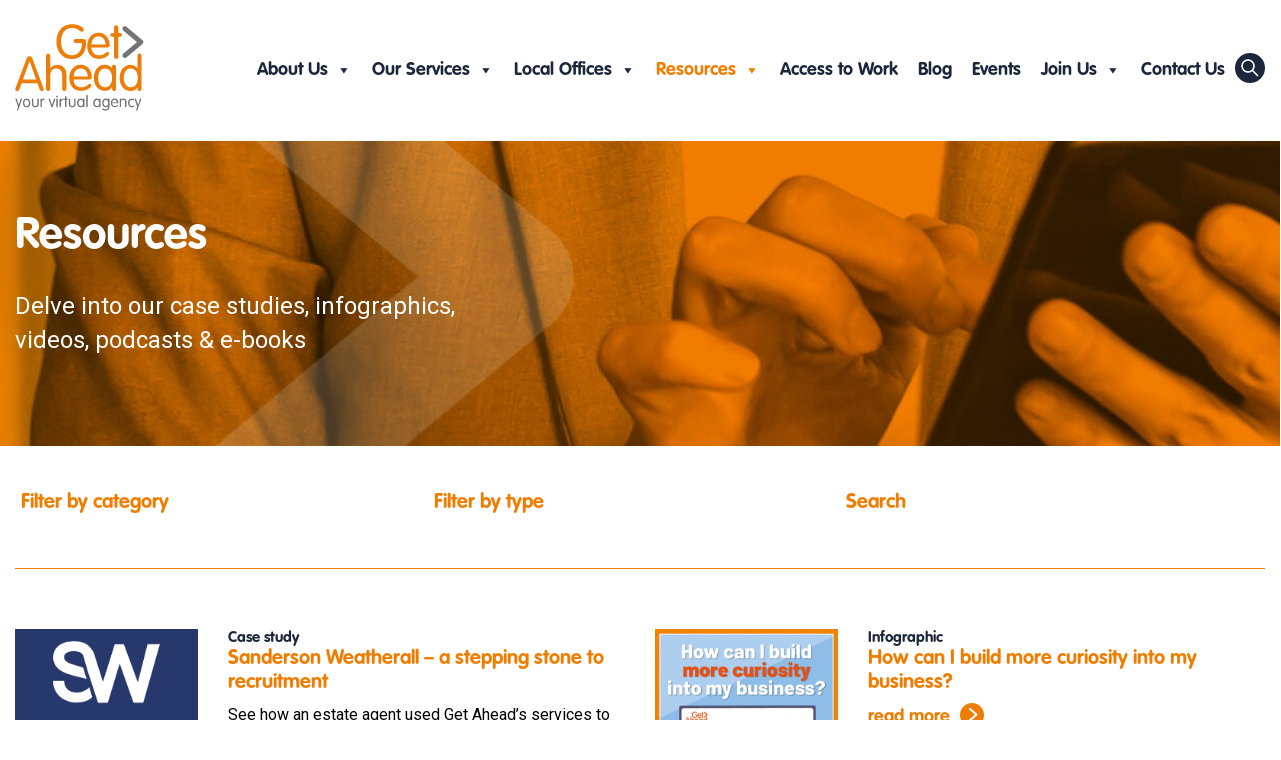

--- FILE ---
content_type: text/html; charset=UTF-8
request_url: https://getaheadva.com/resources/
body_size: 41217
content:
<!DOCTYPE html>
<html lang="en-GB">
<head><meta charset="UTF-8"><script>if(navigator.userAgent.match(/MSIE|Internet Explorer/i)||navigator.userAgent.match(/Trident\/7\..*?rv:11/i)){var href=document.location.href;if(!href.match(/[?&]nowprocket/)){if(href.indexOf("?")==-1){if(href.indexOf("#")==-1){document.location.href=href+"?nowprocket=1"}else{document.location.href=href.replace("#","?nowprocket=1#")}}else{if(href.indexOf("#")==-1){document.location.href=href+"&nowprocket=1"}else{document.location.href=href.replace("#","&nowprocket=1#")}}}}</script><script>(()=>{class RocketLazyLoadScripts{constructor(){this.v="2.0.4",this.userEvents=["keydown","keyup","mousedown","mouseup","mousemove","mouseover","mouseout","touchmove","touchstart","touchend","touchcancel","wheel","click","dblclick","input"],this.attributeEvents=["onblur","onclick","oncontextmenu","ondblclick","onfocus","onmousedown","onmouseenter","onmouseleave","onmousemove","onmouseout","onmouseover","onmouseup","onmousewheel","onscroll","onsubmit"]}async t(){this.i(),this.o(),/iP(ad|hone)/.test(navigator.userAgent)&&this.h(),this.u(),this.l(this),this.m(),this.k(this),this.p(this),this._(),await Promise.all([this.R(),this.L()]),this.lastBreath=Date.now(),this.S(this),this.P(),this.D(),this.O(),this.M(),await this.C(this.delayedScripts.normal),await this.C(this.delayedScripts.defer),await this.C(this.delayedScripts.async),await this.T(),await this.F(),await this.j(),await this.A(),window.dispatchEvent(new Event("rocket-allScriptsLoaded")),this.everythingLoaded=!0,this.lastTouchEnd&&await new Promise(t=>setTimeout(t,500-Date.now()+this.lastTouchEnd)),this.I(),this.H(),this.U(),this.W()}i(){this.CSPIssue=sessionStorage.getItem("rocketCSPIssue"),document.addEventListener("securitypolicyviolation",t=>{this.CSPIssue||"script-src-elem"!==t.violatedDirective||"data"!==t.blockedURI||(this.CSPIssue=!0,sessionStorage.setItem("rocketCSPIssue",!0))},{isRocket:!0})}o(){window.addEventListener("pageshow",t=>{this.persisted=t.persisted,this.realWindowLoadedFired=!0},{isRocket:!0}),window.addEventListener("pagehide",()=>{this.onFirstUserAction=null},{isRocket:!0})}h(){let t;function e(e){t=e}window.addEventListener("touchstart",e,{isRocket:!0}),window.addEventListener("touchend",function i(o){o.changedTouches[0]&&t.changedTouches[0]&&Math.abs(o.changedTouches[0].pageX-t.changedTouches[0].pageX)<10&&Math.abs(o.changedTouches[0].pageY-t.changedTouches[0].pageY)<10&&o.timeStamp-t.timeStamp<200&&(window.removeEventListener("touchstart",e,{isRocket:!0}),window.removeEventListener("touchend",i,{isRocket:!0}),"INPUT"===o.target.tagName&&"text"===o.target.type||(o.target.dispatchEvent(new TouchEvent("touchend",{target:o.target,bubbles:!0})),o.target.dispatchEvent(new MouseEvent("mouseover",{target:o.target,bubbles:!0})),o.target.dispatchEvent(new PointerEvent("click",{target:o.target,bubbles:!0,cancelable:!0,detail:1,clientX:o.changedTouches[0].clientX,clientY:o.changedTouches[0].clientY})),event.preventDefault()))},{isRocket:!0})}q(t){this.userActionTriggered||("mousemove"!==t.type||this.firstMousemoveIgnored?"keyup"===t.type||"mouseover"===t.type||"mouseout"===t.type||(this.userActionTriggered=!0,this.onFirstUserAction&&this.onFirstUserAction()):this.firstMousemoveIgnored=!0),"click"===t.type&&t.preventDefault(),t.stopPropagation(),t.stopImmediatePropagation(),"touchstart"===this.lastEvent&&"touchend"===t.type&&(this.lastTouchEnd=Date.now()),"click"===t.type&&(this.lastTouchEnd=0),this.lastEvent=t.type,t.composedPath&&t.composedPath()[0].getRootNode()instanceof ShadowRoot&&(t.rocketTarget=t.composedPath()[0]),this.savedUserEvents.push(t)}u(){this.savedUserEvents=[],this.userEventHandler=this.q.bind(this),this.userEvents.forEach(t=>window.addEventListener(t,this.userEventHandler,{passive:!1,isRocket:!0})),document.addEventListener("visibilitychange",this.userEventHandler,{isRocket:!0})}U(){this.userEvents.forEach(t=>window.removeEventListener(t,this.userEventHandler,{passive:!1,isRocket:!0})),document.removeEventListener("visibilitychange",this.userEventHandler,{isRocket:!0}),this.savedUserEvents.forEach(t=>{(t.rocketTarget||t.target).dispatchEvent(new window[t.constructor.name](t.type,t))})}m(){const t="return false",e=Array.from(this.attributeEvents,t=>"data-rocket-"+t),i="["+this.attributeEvents.join("],[")+"]",o="[data-rocket-"+this.attributeEvents.join("],[data-rocket-")+"]",s=(e,i,o)=>{o&&o!==t&&(e.setAttribute("data-rocket-"+i,o),e["rocket"+i]=new Function("event",o),e.setAttribute(i,t))};new MutationObserver(t=>{for(const n of t)"attributes"===n.type&&(n.attributeName.startsWith("data-rocket-")||this.everythingLoaded?n.attributeName.startsWith("data-rocket-")&&this.everythingLoaded&&this.N(n.target,n.attributeName.substring(12)):s(n.target,n.attributeName,n.target.getAttribute(n.attributeName))),"childList"===n.type&&n.addedNodes.forEach(t=>{if(t.nodeType===Node.ELEMENT_NODE)if(this.everythingLoaded)for(const i of[t,...t.querySelectorAll(o)])for(const t of i.getAttributeNames())e.includes(t)&&this.N(i,t.substring(12));else for(const e of[t,...t.querySelectorAll(i)])for(const t of e.getAttributeNames())this.attributeEvents.includes(t)&&s(e,t,e.getAttribute(t))})}).observe(document,{subtree:!0,childList:!0,attributeFilter:[...this.attributeEvents,...e]})}I(){this.attributeEvents.forEach(t=>{document.querySelectorAll("[data-rocket-"+t+"]").forEach(e=>{this.N(e,t)})})}N(t,e){const i=t.getAttribute("data-rocket-"+e);i&&(t.setAttribute(e,i),t.removeAttribute("data-rocket-"+e))}k(t){Object.defineProperty(HTMLElement.prototype,"onclick",{get(){return this.rocketonclick||null},set(e){this.rocketonclick=e,this.setAttribute(t.everythingLoaded?"onclick":"data-rocket-onclick","this.rocketonclick(event)")}})}S(t){function e(e,i){let o=e[i];e[i]=null,Object.defineProperty(e,i,{get:()=>o,set(s){t.everythingLoaded?o=s:e["rocket"+i]=o=s}})}e(document,"onreadystatechange"),e(window,"onload"),e(window,"onpageshow");try{Object.defineProperty(document,"readyState",{get:()=>t.rocketReadyState,set(e){t.rocketReadyState=e},configurable:!0}),document.readyState="loading"}catch(t){console.log("WPRocket DJE readyState conflict, bypassing")}}l(t){this.originalAddEventListener=EventTarget.prototype.addEventListener,this.originalRemoveEventListener=EventTarget.prototype.removeEventListener,this.savedEventListeners=[],EventTarget.prototype.addEventListener=function(e,i,o){o&&o.isRocket||!t.B(e,this)&&!t.userEvents.includes(e)||t.B(e,this)&&!t.userActionTriggered||e.startsWith("rocket-")||t.everythingLoaded?t.originalAddEventListener.call(this,e,i,o):(t.savedEventListeners.push({target:this,remove:!1,type:e,func:i,options:o}),"mouseenter"!==e&&"mouseleave"!==e||t.originalAddEventListener.call(this,e,t.savedUserEvents.push,o))},EventTarget.prototype.removeEventListener=function(e,i,o){o&&o.isRocket||!t.B(e,this)&&!t.userEvents.includes(e)||t.B(e,this)&&!t.userActionTriggered||e.startsWith("rocket-")||t.everythingLoaded?t.originalRemoveEventListener.call(this,e,i,o):t.savedEventListeners.push({target:this,remove:!0,type:e,func:i,options:o})}}J(t,e){this.savedEventListeners=this.savedEventListeners.filter(i=>{let o=i.type,s=i.target||window;return e!==o||t!==s||(this.B(o,s)&&(i.type="rocket-"+o),this.$(i),!1)})}H(){EventTarget.prototype.addEventListener=this.originalAddEventListener,EventTarget.prototype.removeEventListener=this.originalRemoveEventListener,this.savedEventListeners.forEach(t=>this.$(t))}$(t){t.remove?this.originalRemoveEventListener.call(t.target,t.type,t.func,t.options):this.originalAddEventListener.call(t.target,t.type,t.func,t.options)}p(t){let e;function i(e){return t.everythingLoaded?e:e.split(" ").map(t=>"load"===t||t.startsWith("load.")?"rocket-jquery-load":t).join(" ")}function o(o){function s(e){const s=o.fn[e];o.fn[e]=o.fn.init.prototype[e]=function(){return this[0]===window&&t.userActionTriggered&&("string"==typeof arguments[0]||arguments[0]instanceof String?arguments[0]=i(arguments[0]):"object"==typeof arguments[0]&&Object.keys(arguments[0]).forEach(t=>{const e=arguments[0][t];delete arguments[0][t],arguments[0][i(t)]=e})),s.apply(this,arguments),this}}if(o&&o.fn&&!t.allJQueries.includes(o)){const e={DOMContentLoaded:[],"rocket-DOMContentLoaded":[]};for(const t in e)document.addEventListener(t,()=>{e[t].forEach(t=>t())},{isRocket:!0});o.fn.ready=o.fn.init.prototype.ready=function(i){function s(){parseInt(o.fn.jquery)>2?setTimeout(()=>i.bind(document)(o)):i.bind(document)(o)}return"function"==typeof i&&(t.realDomReadyFired?!t.userActionTriggered||t.fauxDomReadyFired?s():e["rocket-DOMContentLoaded"].push(s):e.DOMContentLoaded.push(s)),o([])},s("on"),s("one"),s("off"),t.allJQueries.push(o)}e=o}t.allJQueries=[],o(window.jQuery),Object.defineProperty(window,"jQuery",{get:()=>e,set(t){o(t)}})}P(){const t=new Map;document.write=document.writeln=function(e){const i=document.currentScript,o=document.createRange(),s=i.parentElement;let n=t.get(i);void 0===n&&(n=i.nextSibling,t.set(i,n));const c=document.createDocumentFragment();o.setStart(c,0),c.appendChild(o.createContextualFragment(e)),s.insertBefore(c,n)}}async R(){return new Promise(t=>{this.userActionTriggered?t():this.onFirstUserAction=t})}async L(){return new Promise(t=>{document.addEventListener("DOMContentLoaded",()=>{this.realDomReadyFired=!0,t()},{isRocket:!0})})}async j(){return this.realWindowLoadedFired?Promise.resolve():new Promise(t=>{window.addEventListener("load",t,{isRocket:!0})})}M(){this.pendingScripts=[];this.scriptsMutationObserver=new MutationObserver(t=>{for(const e of t)e.addedNodes.forEach(t=>{"SCRIPT"!==t.tagName||t.noModule||t.isWPRocket||this.pendingScripts.push({script:t,promise:new Promise(e=>{const i=()=>{const i=this.pendingScripts.findIndex(e=>e.script===t);i>=0&&this.pendingScripts.splice(i,1),e()};t.addEventListener("load",i,{isRocket:!0}),t.addEventListener("error",i,{isRocket:!0}),setTimeout(i,1e3)})})})}),this.scriptsMutationObserver.observe(document,{childList:!0,subtree:!0})}async F(){await this.X(),this.pendingScripts.length?(await this.pendingScripts[0].promise,await this.F()):this.scriptsMutationObserver.disconnect()}D(){this.delayedScripts={normal:[],async:[],defer:[]},document.querySelectorAll("script[type$=rocketlazyloadscript]").forEach(t=>{t.hasAttribute("data-rocket-src")?t.hasAttribute("async")&&!1!==t.async?this.delayedScripts.async.push(t):t.hasAttribute("defer")&&!1!==t.defer||"module"===t.getAttribute("data-rocket-type")?this.delayedScripts.defer.push(t):this.delayedScripts.normal.push(t):this.delayedScripts.normal.push(t)})}async _(){await this.L();let t=[];document.querySelectorAll("script[type$=rocketlazyloadscript][data-rocket-src]").forEach(e=>{let i=e.getAttribute("data-rocket-src");if(i&&!i.startsWith("data:")){i.startsWith("//")&&(i=location.protocol+i);try{const o=new URL(i).origin;o!==location.origin&&t.push({src:o,crossOrigin:e.crossOrigin||"module"===e.getAttribute("data-rocket-type")})}catch(t){}}}),t=[...new Map(t.map(t=>[JSON.stringify(t),t])).values()],this.Y(t,"preconnect")}async G(t){if(await this.K(),!0!==t.noModule||!("noModule"in HTMLScriptElement.prototype))return new Promise(e=>{let i;function o(){(i||t).setAttribute("data-rocket-status","executed"),e()}try{if(navigator.userAgent.includes("Firefox/")||""===navigator.vendor||this.CSPIssue)i=document.createElement("script"),[...t.attributes].forEach(t=>{let e=t.nodeName;"type"!==e&&("data-rocket-type"===e&&(e="type"),"data-rocket-src"===e&&(e="src"),i.setAttribute(e,t.nodeValue))}),t.text&&(i.text=t.text),t.nonce&&(i.nonce=t.nonce),i.hasAttribute("src")?(i.addEventListener("load",o,{isRocket:!0}),i.addEventListener("error",()=>{i.setAttribute("data-rocket-status","failed-network"),e()},{isRocket:!0}),setTimeout(()=>{i.isConnected||e()},1)):(i.text=t.text,o()),i.isWPRocket=!0,t.parentNode.replaceChild(i,t);else{const i=t.getAttribute("data-rocket-type"),s=t.getAttribute("data-rocket-src");i?(t.type=i,t.removeAttribute("data-rocket-type")):t.removeAttribute("type"),t.addEventListener("load",o,{isRocket:!0}),t.addEventListener("error",i=>{this.CSPIssue&&i.target.src.startsWith("data:")?(console.log("WPRocket: CSP fallback activated"),t.removeAttribute("src"),this.G(t).then(e)):(t.setAttribute("data-rocket-status","failed-network"),e())},{isRocket:!0}),s?(t.fetchPriority="high",t.removeAttribute("data-rocket-src"),t.src=s):t.src="data:text/javascript;base64,"+window.btoa(unescape(encodeURIComponent(t.text)))}}catch(i){t.setAttribute("data-rocket-status","failed-transform"),e()}});t.setAttribute("data-rocket-status","skipped")}async C(t){const e=t.shift();return e?(e.isConnected&&await this.G(e),this.C(t)):Promise.resolve()}O(){this.Y([...this.delayedScripts.normal,...this.delayedScripts.defer,...this.delayedScripts.async],"preload")}Y(t,e){this.trash=this.trash||[];let i=!0;var o=document.createDocumentFragment();t.forEach(t=>{const s=t.getAttribute&&t.getAttribute("data-rocket-src")||t.src;if(s&&!s.startsWith("data:")){const n=document.createElement("link");n.href=s,n.rel=e,"preconnect"!==e&&(n.as="script",n.fetchPriority=i?"high":"low"),t.getAttribute&&"module"===t.getAttribute("data-rocket-type")&&(n.crossOrigin=!0),t.crossOrigin&&(n.crossOrigin=t.crossOrigin),t.integrity&&(n.integrity=t.integrity),t.nonce&&(n.nonce=t.nonce),o.appendChild(n),this.trash.push(n),i=!1}}),document.head.appendChild(o)}W(){this.trash.forEach(t=>t.remove())}async T(){try{document.readyState="interactive"}catch(t){}this.fauxDomReadyFired=!0;try{await this.K(),this.J(document,"readystatechange"),document.dispatchEvent(new Event("rocket-readystatechange")),await this.K(),document.rocketonreadystatechange&&document.rocketonreadystatechange(),await this.K(),this.J(document,"DOMContentLoaded"),document.dispatchEvent(new Event("rocket-DOMContentLoaded")),await this.K(),this.J(window,"DOMContentLoaded"),window.dispatchEvent(new Event("rocket-DOMContentLoaded"))}catch(t){console.error(t)}}async A(){try{document.readyState="complete"}catch(t){}try{await this.K(),this.J(document,"readystatechange"),document.dispatchEvent(new Event("rocket-readystatechange")),await this.K(),document.rocketonreadystatechange&&document.rocketonreadystatechange(),await this.K(),this.J(window,"load"),window.dispatchEvent(new Event("rocket-load")),await this.K(),window.rocketonload&&window.rocketonload(),await this.K(),this.allJQueries.forEach(t=>t(window).trigger("rocket-jquery-load")),await this.K(),this.J(window,"pageshow");const t=new Event("rocket-pageshow");t.persisted=this.persisted,window.dispatchEvent(t),await this.K(),window.rocketonpageshow&&window.rocketonpageshow({persisted:this.persisted})}catch(t){console.error(t)}}async K(){Date.now()-this.lastBreath>45&&(await this.X(),this.lastBreath=Date.now())}async X(){return document.hidden?new Promise(t=>setTimeout(t)):new Promise(t=>requestAnimationFrame(t))}B(t,e){return e===document&&"readystatechange"===t||(e===document&&"DOMContentLoaded"===t||(e===window&&"DOMContentLoaded"===t||(e===window&&"load"===t||e===window&&"pageshow"===t)))}static run(){(new RocketLazyLoadScripts).t()}}RocketLazyLoadScripts.run()})();</script>
    
    <meta name="viewport" content="width=device-width, initial-scale=1">
    <meta http-equiv="X-UA-Compatible" content="IE=edge">
	<meta name="google-site-verification" content="0ofPyFZuF2Xqvk2cJ_45ZujyHX07bTZITn7FPmeYZ-Y" />
    <link rel="profile" href="http://gmpg.org/xfn/11">
<meta name='robots' content='index, follow, max-image-preview:large, max-snippet:-1, max-video-preview:-1' />
<script type="rocketlazyloadscript" data-minify="1" id="cookieyes" data-rocket-type="text/javascript" data-rocket-src="https://getaheadva.com/wp-content/cache/min/1/client_data/01904dfd6701047ba71d5b00/script.js?ver=1764758974" data-rocket-defer defer></script><meta name="dlm-version" content="5.1.6">
	<!-- This site is optimized with the Yoast SEO plugin v26.8 - https://yoast.com/product/yoast-seo-wordpress/ -->
	<title>Get Ahead resources for an extensive range of business info</title>
<link data-rocket-prefetch href="https://www.googletagmanager.com" rel="dns-prefetch">
<link data-rocket-prefetch href="https://fonts.googleapis.com" rel="dns-prefetch">
<link data-rocket-prefetch href="https://cdn-cookieyes.com" rel="dns-prefetch">
<link crossorigin data-rocket-preload as="font" href="https://getaheadva.com/wp-content/themes/get-ahead/Fonts/231d9641-f183-4248-867e-2d90c54f8c3a.woff2" rel="preload">
<style id="rocket-critical-css">.wp-block-image img{box-sizing:border-box;height:auto;max-width:100%;vertical-align:bottom}.wp-block-image .aligncenter{display:table}.wp-block-image .aligncenter{margin-left:auto;margin-right:auto}.wp-block-image figure{margin:0}ul{box-sizing:border-box}.entry-content{counter-reset:footnotes}:root{--wp--preset--font-size--normal:16px;--wp--preset--font-size--huge:42px}.aligncenter{clear:both}.screen-reader-text{border:0;clip-path:inset(50%);height:1px;margin:-1px;overflow:hidden;padding:0;position:absolute;width:1px;word-wrap:normal!important}.em .em-list-table.frontend div.tablenav .tablenav-pages{float:right;grid-area:pagination;text-wrap:nowrap;text-align:right;margin:0 0 15px}:root{--iti-border-gray:#ccc;--iti-text-gray:#999;--iti-hover-color:rgba(0, 0, 0, 0.05);--iti-border-color:var(--iti-border-gray);--iti-dialcode-color:var(--iti-text-gray);--iti-dropdown-bg:white;--iti-spacer-horizontal:8px;--iti-flag-height:15px;--iti-flag-width:20px;--iti-border-width:1px;--iti-arrow-height:4px;--iti-arrow-width:6px;--iti-triangle-border:calc(var(--iti-arrow-width) / 2);--iti-arrow-padding:6px;--iti-arrow-color:#555;--iti-input-padding:6px;--iti-right-hand-selected-country-padding:calc(var(--iti-spacer-horizontal) + var(--iti-spacer-horizontal) + var(--iti-flag-width));--iti-selected-country-arrow-padding:calc(var(--iti-arrow-padding) + var(--iti-arrow-padding) + var(--iti-flag-width) + var(--iti-spacer-horizontal) + var(--iti-arrow-width) + var(--iti-input-padding));--iti-path-flags-1x:url(https://getaheadva.com/wp-content/plugins/events-manager/includes/img/flags.webp);--iti-path-flags-2x:url(https://getaheadva.com/wp-content/plugins/events-manager/includes/img/flags@2x.webp);--iti-path-globe-1x:url(https://getaheadva.com/wp-content/plugins/events-manager/includes/img/globe.webp);--iti-path-globe-2x:url(https://getaheadva.com/wp-content/plugins/events-manager/includes/img/globe@2x.webp);--iti-flag-sprite-width:5762px;--iti-flag-sprite-height:15px;--iti-mobile-popup-margin:30px}#mega-menu-wrap-primary,#mega-menu-wrap-primary #mega-menu-primary,#mega-menu-wrap-primary #mega-menu-primary ul.mega-sub-menu,#mega-menu-wrap-primary #mega-menu-primary li.mega-menu-item,#mega-menu-wrap-primary #mega-menu-primary li.mega-menu-row,#mega-menu-wrap-primary #mega-menu-primary li.mega-menu-column,#mega-menu-wrap-primary #mega-menu-primary a.mega-menu-link,#mega-menu-wrap-primary button.mega-close{border-radius:0;box-shadow:none;background:none;border:0;bottom:auto;box-sizing:border-box;clip:auto;color:white;display:block;float:none;font-family:inherit;font-size:14px;height:auto;left:auto;line-height:1.7;list-style-type:none;margin:0;min-height:auto;max-height:none;min-width:auto;max-width:none;opacity:1;outline:none;overflow:visible;padding:0;position:relative;right:auto;text-align:left;text-decoration:none;text-indent:0;text-transform:none;transform:none;top:auto;vertical-align:baseline;visibility:inherit;width:auto;word-wrap:break-word;white-space:normal}#mega-menu-wrap-primary:before,#mega-menu-wrap-primary:after,#mega-menu-wrap-primary #mega-menu-primary:before,#mega-menu-wrap-primary #mega-menu-primary:after,#mega-menu-wrap-primary #mega-menu-primary ul.mega-sub-menu:before,#mega-menu-wrap-primary #mega-menu-primary ul.mega-sub-menu:after,#mega-menu-wrap-primary #mega-menu-primary li.mega-menu-item:before,#mega-menu-wrap-primary #mega-menu-primary li.mega-menu-item:after,#mega-menu-wrap-primary #mega-menu-primary li.mega-menu-row:before,#mega-menu-wrap-primary #mega-menu-primary li.mega-menu-row:after,#mega-menu-wrap-primary #mega-menu-primary li.mega-menu-column:before,#mega-menu-wrap-primary #mega-menu-primary li.mega-menu-column:after,#mega-menu-wrap-primary #mega-menu-primary a.mega-menu-link:before,#mega-menu-wrap-primary #mega-menu-primary a.mega-menu-link:after,#mega-menu-wrap-primary button.mega-close:before,#mega-menu-wrap-primary button.mega-close:after{display:none}#mega-menu-wrap-primary{border-radius:0px}@media only screen and (min-width:1200px){#mega-menu-wrap-primary{background:white}}#mega-menu-wrap-primary #mega-menu-primary{text-align:right;padding:0px}#mega-menu-wrap-primary #mega-menu-primary a.mega-menu-link{display:inline}#mega-menu-wrap-primary #mega-menu-primary input{max-width:100%}#mega-menu-wrap-primary #mega-menu-primary li.mega-menu-item>ul.mega-sub-menu{display:block;visibility:hidden;opacity:1}@media only screen and (max-width:1199px){#mega-menu-wrap-primary #mega-menu-primary li.mega-menu-item>ul.mega-sub-menu{display:none;visibility:visible;opacity:1}}@media only screen and (min-width:1200px){#mega-menu-wrap-primary #mega-menu-primary[data-effect="fade_up"] li.mega-menu-item.mega-menu-megamenu>ul.mega-sub-menu,#mega-menu-wrap-primary #mega-menu-primary[data-effect="fade_up"] li.mega-menu-item.mega-menu-flyout ul.mega-sub-menu{opacity:0;transform:translate(0,10px)}}#mega-menu-wrap-primary #mega-menu-primary li.mega-menu-item.mega-menu-megamenu ul.mega-sub-menu ul.mega-sub-menu{visibility:inherit;opacity:1;display:block}#mega-menu-wrap-primary #mega-menu-primary li.mega-menu-item a.mega-menu-link:before{display:inline-block;font:inherit;font-family:dashicons;position:static;margin:0 6px 0 0px;vertical-align:top;-webkit-font-smoothing:antialiased;-moz-osx-font-smoothing:grayscale;color:inherit;background:transparent;height:auto;width:auto;top:auto}@media only screen and (min-width:1200px){#mega-menu-wrap-primary #mega-menu-primary>li.mega-menu-megamenu.mega-menu-item{position:static}}#mega-menu-wrap-primary #mega-menu-primary>li.mega-menu-item{margin:0 0px 0 0;display:inline-block;height:auto;vertical-align:middle}#mega-menu-wrap-primary #mega-menu-primary>li.mega-menu-item.mega-current-menu-ancestor>a.mega-menu-link,#mega-menu-wrap-primary #mega-menu-primary>li.mega-menu-item.mega-current-page-ancestor>a.mega-menu-link{background:transparent;color:#f07d00;font-weight:normal;text-decoration:none;border-color:white}@media only screen and (max-width:1199px){#mega-menu-wrap-primary #mega-menu-primary>li.mega-menu-item.mega-current-menu-ancestor>a.mega-menu-link,#mega-menu-wrap-primary #mega-menu-primary>li.mega-menu-item.mega-current-page-ancestor>a.mega-menu-link{color:#f07d00;background:white}}#mega-menu-wrap-primary #mega-menu-primary>li.mega-menu-item>a.mega-menu-link{line-height:141px;height:141px;padding:0px 10px;vertical-align:baseline;width:auto;display:block;color:#1c273b;text-transform:none;text-decoration:none;text-align:left;background:transparent;border:0;border-radius:0px;font-family:inherit;font-size:18px;font-weight:normal;outline:none}@media only screen and (max-width:1199px){#mega-menu-wrap-primary #mega-menu-primary>li.mega-menu-item{display:list-item;margin:0;clear:both;border:0}#mega-menu-wrap-primary #mega-menu-primary>li.mega-menu-item>a.mega-menu-link{border-radius:0;border:0;margin:0;line-height:40px;height:40px;padding:0 10px;background:transparent;text-align:left;color:#1c273b;font-size:18px}}#mega-menu-wrap-primary #mega-menu-primary li.mega-menu-megamenu>ul.mega-sub-menu>li.mega-menu-row{width:100%;float:left}#mega-menu-wrap-primary #mega-menu-primary li.mega-menu-megamenu>ul.mega-sub-menu>li.mega-menu-row .mega-menu-column{float:left;min-height:1px}@media only screen and (min-width:1200px){#mega-menu-wrap-primary #mega-menu-primary li.mega-menu-megamenu>ul.mega-sub-menu>li.mega-menu-row>ul.mega-sub-menu>li.mega-menu-columns-3-of-12{width:25%}}@media only screen and (max-width:1199px){#mega-menu-wrap-primary #mega-menu-primary li.mega-menu-megamenu>ul.mega-sub-menu>li.mega-menu-row>ul.mega-sub-menu>li.mega-menu-column{width:100%;clear:both}}#mega-menu-wrap-primary #mega-menu-primary li.mega-menu-megamenu>ul.mega-sub-menu>li.mega-menu-row .mega-menu-column>ul.mega-sub-menu>li.mega-menu-item{padding:15px;width:100%}#mega-menu-wrap-primary #mega-menu-primary>li.mega-menu-megamenu>ul.mega-sub-menu{z-index:999;border-radius:0px;background:#1c273b;border:0;padding:20px 0px;position:absolute;width:100%;max-width:none;left:0}@media only screen and (max-width:1199px){#mega-menu-wrap-primary #mega-menu-primary>li.mega-menu-megamenu>ul.mega-sub-menu{float:left;position:static;width:100%}}@media only screen and (min-width:1200px){#mega-menu-wrap-primary #mega-menu-primary>li.mega-menu-megamenu>ul.mega-sub-menu li.mega-menu-columns-3-of-12{width:25%}}#mega-menu-wrap-primary #mega-menu-primary>li.mega-menu-megamenu>ul.mega-sub-menu li.mega-menu-column>ul.mega-sub-menu>li.mega-menu-item{color:white;font-family:inherit;font-size:14px;display:block;float:left;clear:none;padding:15px;vertical-align:top}#mega-menu-wrap-primary #mega-menu-primary>li.mega-menu-megamenu>ul.mega-sub-menu li.mega-menu-column>ul.mega-sub-menu>li.mega-menu-item>a.mega-menu-link{color:white;font-family:inherit;font-size:24px;text-transform:none;text-decoration:none;font-weight:inherit;text-align:left;margin:0px 0px 0px 0px;padding:0px;vertical-align:top;display:block;border:0}#mega-menu-wrap-primary #mega-menu-primary>li.mega-menu-megamenu>ul.mega-sub-menu li.mega-menu-column>ul.mega-sub-menu>li.mega-menu-item li.mega-menu-item>a.mega-menu-link{color:white;font-family:inherit;font-size:16px;text-transform:none;text-decoration:none;font-weight:normal;text-align:left;margin:0px 0px 0px 0px;padding:0px;vertical-align:top;display:block;border:0}@media only screen and (max-width:1199px){#mega-menu-wrap-primary #mega-menu-primary>li.mega-menu-megamenu>ul.mega-sub-menu{border:0;padding:10px;border-radius:0}}#mega-menu-wrap-primary #mega-menu-primary>li.mega-menu-flyout ul.mega-sub-menu{z-index:999;position:absolute;width:250px;max-width:none;padding:20px 10px;border:0;background:#1c273b;border-radius:0px}@media only screen and (max-width:1199px){#mega-menu-wrap-primary #mega-menu-primary>li.mega-menu-flyout ul.mega-sub-menu{float:left;position:static;width:100%;padding:0;border:0;border-radius:0}}@media only screen and (max-width:1199px){#mega-menu-wrap-primary #mega-menu-primary>li.mega-menu-flyout ul.mega-sub-menu li.mega-menu-item{clear:both}}#mega-menu-wrap-primary #mega-menu-primary>li.mega-menu-flyout ul.mega-sub-menu li.mega-menu-item a.mega-menu-link{display:block;background:#1c273b;color:white;font-family:inherit;font-size:18px;font-weight:normal;padding:0px 10px;line-height:35px;text-decoration:none;text-transform:none;vertical-align:baseline}#mega-menu-wrap-primary #mega-menu-primary>li.mega-menu-flyout ul.mega-sub-menu li.mega-menu-item:first-child>a.mega-menu-link{border-top-left-radius:0px;border-top-right-radius:0px}@media only screen and (max-width:1199px){#mega-menu-wrap-primary #mega-menu-primary>li.mega-menu-flyout ul.mega-sub-menu li.mega-menu-item:first-child>a.mega-menu-link{border-top-left-radius:0;border-top-right-radius:0}}#mega-menu-wrap-primary #mega-menu-primary>li.mega-menu-flyout ul.mega-sub-menu li.mega-menu-item:last-child>a.mega-menu-link{border-bottom-right-radius:0px;border-bottom-left-radius:0px}@media only screen and (max-width:1199px){#mega-menu-wrap-primary #mega-menu-primary>li.mega-menu-flyout ul.mega-sub-menu li.mega-menu-item:last-child>a.mega-menu-link{border-bottom-right-radius:0;border-bottom-left-radius:0}}#mega-menu-wrap-primary #mega-menu-primary li.mega-menu-item-has-children>a.mega-menu-link>span.mega-indicator{display:inline-block;width:auto;background:transparent;position:relative;left:auto;min-width:auto;font-size:inherit;padding:0;margin:0 0 0 6px;height:auto;line-height:inherit;color:inherit}#mega-menu-wrap-primary #mega-menu-primary li.mega-menu-item-has-children>a.mega-menu-link>span.mega-indicator:after{content:"";font-family:dashicons;font-weight:normal;display:inline-block;margin:0;vertical-align:top;-webkit-font-smoothing:antialiased;-moz-osx-font-smoothing:grayscale;transform:rotate(0);color:inherit;position:relative;background:transparent;height:auto;width:auto;right:auto;line-height:inherit}#mega-menu-wrap-primary #mega-menu-primary li.mega-menu-item-has-children li.mega-menu-item-has-children>a.mega-menu-link>span.mega-indicator{float:right;margin-left:auto}@media only screen and (max-width:1199px){#mega-menu-wrap-primary #mega-menu-primary li.mega-menu-item-has-children>a.mega-menu-link>span.mega-indicator{float:right}}#mega-menu-wrap-primary #mega-menu-primary li.mega-menu-megamenu:not(.mega-menu-tabbed) li.mega-menu-item-has-children:not(.mega-collapse-children)>a.mega-menu-link>span.mega-indicator{display:none}@media only screen and (max-width:1199px){#mega-menu-wrap-primary #mega-menu-primary li.mega-hide-on-mobile{display:none}}@media only screen and (min-width:1200px){#mega-menu-wrap-primary #mega-menu-primary li.mega-hide-on-desktop{display:none}}#mega-menu-wrap-primary .mega-menu-toggle{display:none}#mega-menu-wrap-primary .mega-menu-toggle~button.mega-close{visibility:hidden;opacity:0}#mega-menu-wrap-primary .mega-menu-toggle~button.mega-close{right:0;left:auto}@media only screen and (max-width:1199px){#mega-menu-wrap-primary .mega-menu-toggle{z-index:1;background:white;border-radius:0;line-height:40px;height:40px;text-align:left;outline:none;white-space:nowrap;display:flex;position:relative}#mega-menu-wrap-primary .mega-menu-toggle .mega-toggle-blocks-left,#mega-menu-wrap-primary .mega-menu-toggle .mega-toggle-blocks-center,#mega-menu-wrap-primary .mega-menu-toggle .mega-toggle-blocks-right{display:flex;flex-basis:33.33%}#mega-menu-wrap-primary .mega-menu-toggle .mega-toggle-block{display:flex;height:100%;outline:0;align-self:center;flex-shrink:0}#mega-menu-wrap-primary .mega-menu-toggle .mega-toggle-blocks-left{flex:1;justify-content:flex-start}#mega-menu-wrap-primary .mega-menu-toggle .mega-toggle-blocks-left .mega-toggle-block{margin-left:6px}#mega-menu-wrap-primary .mega-menu-toggle .mega-toggle-blocks-center{justify-content:center}#mega-menu-wrap-primary .mega-menu-toggle .mega-toggle-blocks-right{flex:1;justify-content:flex-end}#mega-menu-wrap-primary .mega-menu-toggle .mega-toggle-blocks-right .mega-toggle-block{margin-right:6px}#mega-menu-wrap-primary .mega-menu-toggle .mega-toggle-blocks-right .mega-toggle-block:only-child{margin-left:6px}#mega-menu-wrap-primary .mega-menu-toggle+#mega-menu-primary{flex-direction:column;flex-wrap:nowrap;background:white;padding:10px 0px;display:none;position:fixed;width:375px;max-width:100%;height:100dvh;max-height:100dvh;top:0;box-sizing:border-box;overflow-y:auto;overflow-x:hidden;z-index:9999999999;overscroll-behavior:contain;visibility:hidden;display:flex}#mega-menu-wrap-primary .mega-menu-toggle~button.mega-close{display:flex;position:fixed;top:0;z-index:99999999999}#mega-menu-wrap-primary .mega-menu-toggle~button.mega-close:before{display:flex;content:"";font-family:dashicons;font-weight:normal;color:white;align-items:center;justify-content:center;width:40px;height:40px;font-size:16px}#mega-menu-wrap-primary .mega-menu-toggle+#mega-menu-primary{right:-375px}}#mega-menu-wrap-primary .mega-menu-toggle .mega-toggle-block-2{width:10px;margin:0}#mega-menu-wrap-primary .mega-menu-toggle .mega-toggle-block-3 .mega-toggle-animated{padding:0;display:flex;font:inherit;color:inherit;text-transform:none;background-color:transparent;border:0;margin:0;overflow:visible;transform:scale(0.8);align-self:center;outline:0;background:none}#mega-menu-wrap-primary .mega-menu-toggle .mega-toggle-block-3 .mega-toggle-animated-box{width:40px;height:24px;display:inline-block;position:relative;outline:0}#mega-menu-wrap-primary .mega-menu-toggle .mega-toggle-block-3 .mega-toggle-animated-inner{display:block;top:50%;margin-top:-2px}#mega-menu-wrap-primary .mega-menu-toggle .mega-toggle-block-3 .mega-toggle-animated-inner,#mega-menu-wrap-primary .mega-menu-toggle .mega-toggle-block-3 .mega-toggle-animated-inner::before,#mega-menu-wrap-primary .mega-menu-toggle .mega-toggle-block-3 .mega-toggle-animated-inner::after{width:40px;height:4px;background-color:#1c273b;border-radius:4px;position:absolute}#mega-menu-wrap-primary .mega-menu-toggle .mega-toggle-block-3 .mega-toggle-animated-inner::before,#mega-menu-wrap-primary .mega-menu-toggle .mega-toggle-block-3 .mega-toggle-animated-inner::after{content:"";display:block}#mega-menu-wrap-primary .mega-menu-toggle .mega-toggle-block-3 .mega-toggle-animated-inner::before{top:-10px}#mega-menu-wrap-primary .mega-menu-toggle .mega-toggle-block-3 .mega-toggle-animated-inner::after{bottom:-10px}#mega-menu-wrap-primary .mega-menu-toggle .mega-toggle-block-3 .mega-toggle-animated-slider .mega-toggle-animated-inner{top:2px}#mega-menu-wrap-primary .mega-menu-toggle .mega-toggle-block-3 .mega-toggle-animated-slider .mega-toggle-animated-inner::before{top:10px}#mega-menu-wrap-primary .mega-menu-toggle .mega-toggle-block-3 .mega-toggle-animated-slider .mega-toggle-animated-inner::after{top:20px}#mega-menu-wrap-primary #mega-menu-primary li#mega-menu-item-4380{border-left:0;box-shadow:none;align-content:center}#mega-menu-wrap-primary #mega-menu-primary li#mega-menu-item-4380 .mega-search-wrap{position:relative;width:40px;height:40px;display:flex;z-index:99999;margin-top:0px;align-items:center}@media only screen and (min-width:1200px){#mega-menu-wrap-primary #mega-menu-primary li#mega-menu-item-4380 .mega-search-wrap.mega-static{width:200px}}@media only screen and (max-width:1199px){#mega-menu-wrap-primary #mega-menu-primary li#mega-menu-item-4380 .mega-search-wrap{width:100%;margin:5px 0}}@media only screen and (max-width:1199px){#mega-menu-wrap-primary #mega-menu-primary li#mega-menu-item-4380 .mega-search{width:100%;padding:0 5px}}#mega-menu-wrap-primary #mega-menu-primary li#mega-menu-item-4380 .mega-search.mega-search-open input[type=text]{background-color:#fff}#mega-menu-wrap-primary #mega-menu-primary li#mega-menu-item-4380 .mega-search.mega-search-open .search-icon:before{color:#333}#mega-menu-wrap-primary #mega-menu-primary li#mega-menu-item-4380 .mega-search.mega-search-open .search-icon{background-image:url("https://getaheadva.com/wp-content/uploads/2022/12/mag-glass-blue.svg")}#mega-menu-wrap-primary #mega-menu-primary li#mega-menu-item-4380 .mega-search input[type=text]{color:#333;background-color:rgba(0,0,0,0.1);width:200px;margin:0;padding:0 40px 0 5px;height:40px;border:0;box-sizing:border-box;border-radius:2px}@media only screen and (max-width:1199px){#mega-menu-wrap-primary #mega-menu-primary li#mega-menu-item-4380 .mega-search input[type=text]{width:100%;background-color:#fff}}#mega-menu-wrap-primary #mega-menu-primary li#mega-menu-item-4380 .mega-search input[type=submit]{display:none}#mega-menu-wrap-primary #mega-menu-primary li#mega-menu-item-4380 .mega-search .search-icon{right:0;top:0;position:absolute;height:100%;width:40px;background-image:url("https://getaheadva.com/wp-content/uploads/2022/12/mag-glass-blue.svg");background-size:30px 30px;background-repeat:no-repeat;background-position:center center}@media only screen and (max-width:1199px){#mega-menu-wrap-primary #mega-menu-primary li#mega-menu-item-4380 .mega-search .search-icon{right:5px}}#mega-menu-wrap-primary #mega-menu-primary li#mega-menu-item-4380 .mega-search .search-icon:before{display:flex;justify-content:center;align-items:center;color:#fff;height:100%}@media only screen and (max-width:1199px){#mega-menu-wrap-primary #mega-menu-primary li#mega-menu-item-4380 .mega-search .search-icon:before{color:#333}}#mega-menu-wrap-primary .mega-menu-toggle .mega-toggle-block-1 a.mega-icon:before{content:"";font-family:dashicons;font-size:30px;color:#f07d00;width:40px;height:100%;font-weight:normal}#mega-menu-wrap-primary{clear:both}:host,:root{--fa-style-family-brands:"Font Awesome 6 Brands";--fa-font-brands:normal 400 1em/1 "Font Awesome 6 Brands"}:host,:root{--fa-font-regular:normal 400 1em/1 "Font Awesome 6 Free"}:host,:root{--fa-style-family-classic:"Font Awesome 6 Free";--fa-font-solid:normal 900 1em/1 "Font Awesome 6 Free"}.wp-block-uagb-container{display:flex;position:relative;box-sizing:border-box}.wp-block-uagb-container.uagb-is-root-container{margin-left:auto;margin-right:auto}.wp-block-uagb-container.alignfull.uagb-is-root-container .uagb-container-inner-blocks-wrap{display:flex;position:relative;box-sizing:border-box;margin-left:auto!important;margin-right:auto!important}body .wp-block-uagb-container>.uagb-container-inner-blocks-wrap,body .wp-block-uagb-container>*:not(.wp-block-uagb-container):not(.wp-block-uagb-column):not(.wp-block-uagb-container):not(.wp-block-uagb-section):not(.uagb-container__shape):not(.uagb-container__video-wrap):not(.wp-block-spectra-pro-register):not(.wp-block-spectra-pro-login):not(.uagb-slider-container):not(.spectra-container-link-overlay):not(.spectra-image-gallery__control-lightbox):not(.wp-block-uagb-lottie):not(.uagb-faq__outer-wrap){min-width:unset!important;width:100%;position:relative}.wp-block-uagb-container.uagb-is-root-container.alignfull.uagb-block-7e040865>.uagb-container-inner-blocks-wrap{--inner-content-custom-width:min( 100%, 1320px);max-width:var(--inner-content-custom-width);width:100%;flex-direction:row;align-items:flex-start;justify-content:center;flex-wrap:nowrap;row-gap:0px;column-gap:0px}.wp-block-uagb-container.uagb-block-7e040865{box-shadow:0px 0px #00000070;padding-top:45px;padding-bottom:35px;padding-left:0px;padding-right:0px;margin-top:!important;margin-bottom:!important;overflow:visible;order:initial;border-color:inherit;background-color:#1c273b;;row-gap:0px;column-gap:0px}.wp-block-uagb-container.uagb-is-root-container .uagb-block-f2b1bc57{max-width:33%;width:100%}.wp-block-uagb-container.uagb-block-f2b1bc57{box-shadow:0px 0px #00000070;padding-top:0px;padding-bottom:0px;padding-left:15px;padding-right:15px;margin-top:!important;margin-bottom:!important;overflow:visible;order:initial;border-color:inherit;flex-direction:column;align-items:center;justify-content:center;flex-wrap:nowrap;row-gap:0px;column-gap:0px}.wp-block-uagb-container.uagb-is-root-container .uagb-block-83832c83{max-width:67%;width:100%}.wp-block-uagb-container.uagb-block-83832c83{box-shadow:0px 0px #00000070;padding-top:0px;padding-bottom:0px;padding-left:15px;padding-right:15px;margin-top:!important;margin-bottom:!important;overflow:visible;order:initial;border-color:inherit;flex-direction:column;align-items:center;justify-content:center;flex-wrap:nowrap;row-gap:15px;column-gap:15px}.wp-block-uagb-container.uagb-is-root-container.alignfull.uagb-block-4f097825>.uagb-container-inner-blocks-wrap{--inner-content-custom-width:min( 100%, 1320px);max-width:var(--inner-content-custom-width);width:100%;flex-direction:row;align-items:flex-start;justify-content:center;flex-wrap:nowrap;row-gap:15px;column-gap:15px}.wp-block-uagb-container.uagb-block-4f097825{box-shadow:0px 0px #00000070;padding-top:60px;padding-bottom:45px;padding-left:0px;padding-right:0px;margin-top:!important;margin-bottom:!important;overflow:visible;order:initial;border-color:inherit;background-color:#f9f9f9;;row-gap:15px;column-gap:15px}.wp-block-uagb-container.uagb-is-root-container .uagb-block-2f435207{max-width:55%;width:100%}.wp-block-uagb-container.uagb-block-2f435207{box-shadow:0px 0px #00000070;padding-top:0px;padding-bottom:0px;padding-left:15px;padding-right:15px;margin-top:!important;margin-bottom:!important;overflow:visible;order:initial;border-color:inherit;flex-direction:column;align-items:flex-start;justify-content:center;flex-wrap:nowrap;row-gap:15px;column-gap:15px}.wp-block-uagb-container.uagb-is-root-container .uagb-block-0f4717e1{max-width:45%;width:100%}.wp-block-uagb-container.uagb-block-0f4717e1{box-shadow:0px 0px #00000070;padding-top:0px;padding-bottom:0px;padding-left:15px;padding-right:15px;margin-top:!important;margin-bottom:!important;overflow:visible;order:initial;border-color:inherit;flex-direction:column;align-items:center;justify-content:center;flex-wrap:nowrap;row-gap:15px;column-gap:15px}@media only screen and (max-width:976px){.wp-block-uagb-container.uagb-is-root-container.alignfull.uagb-block-7e040865>.uagb-container-inner-blocks-wrap{--inner-content-custom-width:min( 100%, 1024px);max-width:var(--inner-content-custom-width);width:100%}.wp-block-uagb-container.uagb-block-7e040865{padding-top:45px;padding-bottom:35px;padding-left:0px;padding-right:0px;margin-top:!important;margin-bottom:!important;order:initial;background-color:#1c273b;}.wp-block-uagb-container.uagb-is-root-container .uagb-block-f2b1bc57{width:100%}.wp-block-uagb-container.uagb-block-f2b1bc57{padding-top:0px;padding-bottom:0px;padding-left:15px;padding-right:15px;margin-top:!important;margin-bottom:!important;order:initial}.wp-block-uagb-container.uagb-is-root-container .uagb-block-83832c83{width:100%}.wp-block-uagb-container.uagb-block-83832c83{padding-top:0px;padding-bottom:0px;padding-left:15px;padding-right:15px;margin-top:!important;margin-bottom:!important;order:initial}.wp-block-uagb-container.uagb-is-root-container.alignfull.uagb-block-4f097825>.uagb-container-inner-blocks-wrap{--inner-content-custom-width:min( 100%, 1024px);max-width:var(--inner-content-custom-width);width:100%}.wp-block-uagb-container.uagb-block-4f097825{padding-top:60px;padding-bottom:45px;padding-left:0px;padding-right:0px;margin-top:!important;margin-bottom:!important;order:initial;background-color:#f9f9f9;}.wp-block-uagb-container.uagb-is-root-container .uagb-block-2f435207{width:100%}.wp-block-uagb-container.uagb-block-2f435207{padding-top:0px;padding-bottom:0px;padding-left:15px;padding-right:15px;margin-top:!important;margin-bottom:!important;order:initial}.wp-block-uagb-container.uagb-is-root-container .uagb-block-0f4717e1{width:100%}.wp-block-uagb-container.uagb-block-0f4717e1{padding-top:0px;padding-bottom:0px;padding-left:15px;padding-right:15px;margin-top:!important;margin-bottom:!important;order:initial}}@media only screen and (max-width:767px){.wp-block-uagb-container.uagb-is-root-container.alignfull.uagb-block-7e040865>.uagb-container-inner-blocks-wrap{--inner-content-custom-width:min( 100%, 767px);max-width:var(--inner-content-custom-width);width:100%;flex-wrap:wrap}.wp-block-uagb-container.uagb-block-7e040865{padding-top:45px;padding-bottom:35px;padding-left:0px;padding-right:0px;margin-top:!important;margin-bottom:!important;order:initial;background-color:#1c273b;}.wp-block-uagb-container.uagb-is-root-container .uagb-block-f2b1bc57{max-width:100%;width:100%}.wp-block-uagb-container.uagb-block-f2b1bc57{padding-top:0px;padding-bottom:0px;padding-left:15px;padding-right:15px;margin-top:!important;margin-bottom:!important;order:initial;flex-wrap:wrap}.wp-block-uagb-container.uagb-is-root-container .uagb-block-83832c83{max-width:100%;width:100%}.wp-block-uagb-container.uagb-block-83832c83{padding-top:0px;padding-bottom:0px;padding-left:15px;padding-right:15px;margin-top:!important;margin-bottom:!important;order:initial;flex-wrap:wrap}.wp-block-uagb-container.uagb-is-root-container.alignfull.uagb-block-4f097825>.uagb-container-inner-blocks-wrap{--inner-content-custom-width:min( 100%, 767px);max-width:var(--inner-content-custom-width);width:100%;flex-wrap:wrap}.wp-block-uagb-container.uagb-block-4f097825{padding-top:60px;padding-bottom:45px;padding-left:0px;padding-right:0px;margin-top:!important;margin-bottom:!important;order:initial;background-color:#f9f9f9;}.wp-block-uagb-container.uagb-is-root-container .uagb-block-2f435207{max-width:100%;width:100%}.wp-block-uagb-container.uagb-block-2f435207{padding-top:0px;padding-bottom:0px;padding-left:15px;padding-right:15px;margin-top:!important;margin-bottom:!important;order:initial;flex-wrap:wrap}.wp-block-uagb-container.uagb-is-root-container .uagb-block-0f4717e1{max-width:100%;width:100%}.wp-block-uagb-container.uagb-block-0f4717e1{padding-top:0px;padding-bottom:0px;padding-left:15px;padding-right:15px;margin-top:!important;margin-bottom:!important;order:initial;flex-wrap:wrap}}body{margin:0;-webkit-font-smoothing:auto}article,figure,header,nav,section{display:block}a{background-color:transparent}img{border:0}svg:not(:root){overflow:hidden}figure{margin:1em 2.5rem}hr{box-sizing:content-box;height:0}button{overflow:visible}button{text-transform:none}button,input[type="submit"]{-webkit-appearance:button}button::-moz-focus-inner,input::-moz-focus-inner{border:0;padding:0}input{line-height:normal}input[type="search"]::-webkit-search-cancel-button,input[type="search"]::-webkit-search-decoration{-webkit-appearance:none}h1,h2,h3{clear:both;color:#24292e;font-weight:600;margin-top:24px;margin-bottom:15px}h1{font-size:32px;padding-bottom:10px}h2{font-size:24px;padding-bottom:0.3em;line-height:1.25}h3{font-size:18px;line-height:25px}p{margin-bottom:1.5em}body{background:#fff}img{height:auto;max-width:100%}figure{margin:1em 0}header#masthead{margin-bottom:0;background-color:#563d7c;box-shadow:0 0.5rem 1rem rgba(0,0,0,.05),inset 0 -1px 0 rgba(0,0,0,.1);padding:.74rem 1rem}.navbar-brand>a{color:rgba(0,0,0,0.9);font-size:1.1rem;outline:medium none;text-decoration:none;color:#fff;font-weight:700}.navbar-brand>a:visited{text-decoration:none}#masthead nav{padding-left:0;padding-right:0}.navbar-brand{height:auto}.screen-reader-text{clip:rect(1px,1px,1px,1px);position:absolute!important;height:1px;width:1px;overflow:hidden;word-wrap:normal!important}.aligncenter{clear:both;display:block;margin-left:auto;margin-right:auto}.entry-content:before,.entry-content:after,.site-header:before,.site-header:after,.site-content:before,.site-content:after{content:"";display:table;table-layout:fixed}.entry-content:after,.site-header:after,.site-content:after{clear:both}#content.site-content{padding-bottom:3.75rem;padding-top:4.125rem}.entry-content{margin:1.5em 0 0}iframe{max-width:100%}@media only screen and (max-width:1280px){html{font-size:95%}}@media only screen and (max-width:1024px){html{font-size:90%}}@media only screen and (max-width:960px){html{font-size:85%}}@media only screen and (max-width:768px){html{font-size:80%}}@media only screen and (max-width:480px){html{font-size:75%}}:root{--blue:#007bff;--indigo:#6610f2;--purple:#6f42c1;--pink:#e83e8c;--red:#dc3545;--orange:#fd7e14;--yellow:#ffc107;--green:#28a745;--teal:#20c997;--cyan:#17a2b8;--white:#fff;--gray:#6c757d;--gray-dark:#343a40;--primary:#007bff;--secondary:#6c757d;--success:#28a745;--info:#17a2b8;--warning:#ffc107;--danger:#dc3545;--light:#f8f9fa;--dark:#343a40;--breakpoint-xs:0;--breakpoint-sm:576px;--breakpoint-md:768px;--breakpoint-lg:992px;--breakpoint-xl:1200px;--font-family-sans-serif:-apple-system,BlinkMacSystemFont,"Segoe UI",Roboto,"Helvetica Neue",Arial,"Noto Sans",sans-serif,"Apple Color Emoji","Segoe UI Emoji","Segoe UI Symbol","Noto Color Emoji";--font-family-monospace:SFMono-Regular,Menlo,Monaco,Consolas,"Liberation Mono","Courier New",monospace}*,::after,::before{box-sizing:border-box}html{font-family:sans-serif;line-height:1.15;-webkit-text-size-adjust:100%}article,figure,header,nav,section{display:block}body{margin:0;font-family:-apple-system,BlinkMacSystemFont,"Segoe UI",Roboto,"Helvetica Neue",Arial,"Noto Sans",sans-serif,"Apple Color Emoji","Segoe UI Emoji","Segoe UI Symbol","Noto Color Emoji";font-size:1rem;font-weight:400;line-height:1.5;color:#212529;text-align:left;background-color:#fff}hr{box-sizing:content-box;height:0;overflow:visible}h1,h2,h3{margin-top:0;margin-bottom:.5rem}p{margin-top:0;margin-bottom:1rem}ul{margin-top:0;margin-bottom:1rem}ul ul{margin-bottom:0}strong{font-weight:bolder}a{color:#007bff;text-decoration:none;background-color:transparent}a:not([href]):not([class]){color:inherit;text-decoration:none}figure{margin:0 0 1rem}img{vertical-align:middle;border-style:none}svg{overflow:hidden;vertical-align:middle}label{display:inline-block;margin-bottom:.5rem}button{border-radius:0}button,input{margin:0;font-family:inherit;font-size:inherit;line-height:inherit}button,input{overflow:visible}button{text-transform:none}[type=button],[type=submit],button{-webkit-appearance:button}[type=button]::-moz-focus-inner,[type=submit]::-moz-focus-inner,button::-moz-focus-inner{padding:0;border-style:none}[type=search]{outline-offset:-2px;-webkit-appearance:none}[type=search]::-webkit-search-decoration{-webkit-appearance:none}::-webkit-file-upload-button{font:inherit;-webkit-appearance:button}h1,h2,h3{margin-bottom:.5rem;font-weight:500;line-height:1.2}h1{font-size:2.5rem}h2{font-size:2rem}h3{font-size:1.75rem}hr{margin-top:1rem;margin-bottom:1rem;border:0;border-top:1px solid rgba(0,0,0,.1)}.container{width:100%;padding-right:15px;padding-left:15px;margin-right:auto;margin-left:auto}@media (min-width:576px){.container{max-width:540px}}@media (min-width:768px){.container{max-width:720px}}@media (min-width:992px){.container{max-width:960px}}@media (min-width:1200px){.container{max-width:1140px}}.row{display:-ms-flexbox;display:flex;-ms-flex-wrap:wrap;flex-wrap:wrap;margin-right:-15px;margin-left:-15px}.col-12,.col-lg-9{position:relative;width:100%;padding-right:15px;padding-left:15px}.col-12{-ms-flex:0 0 100%;flex:0 0 100%;max-width:100%}@media (min-width:992px){.col-lg-9{-ms-flex:0 0 75%;flex:0 0 75%;max-width:75%}}.form-control{display:block;width:100%;height:calc(1.5em + .75rem + 2px);padding:.375rem .75rem;font-size:1rem;font-weight:400;line-height:1.5;color:#495057;background-color:#fff;background-clip:padding-box;border:1px solid #ced4da;border-radius:.25rem}.form-control::-ms-expand{background-color:transparent;border:0}.form-control:-moz-focusring{color:transparent;text-shadow:0 0 0 #495057}.form-control::-webkit-input-placeholder{color:#6c757d;opacity:1}.form-control::-moz-placeholder{color:#6c757d;opacity:1}.form-control:-ms-input-placeholder{color:#6c757d;opacity:1}.form-control::-ms-input-placeholder{color:#6c757d;opacity:1}.btn{display:inline-block;font-weight:400;color:#212529;text-align:center;vertical-align:middle;background-color:transparent;border:1px solid transparent;padding:.375rem .75rem;font-size:1rem;line-height:1.5;border-radius:.25rem}.fade:not(.show){opacity:0}.navbar{position:relative;display:-ms-flexbox;display:flex;-ms-flex-wrap:wrap;flex-wrap:wrap;-ms-flex-align:center;align-items:center;-ms-flex-pack:justify;justify-content:space-between;padding:.5rem 1rem}.navbar-brand{display:inline-block;padding-top:.3125rem;padding-bottom:.3125rem;margin-right:1rem;font-size:1.25rem;line-height:inherit;white-space:nowrap}.navbar-light .navbar-brand{color:rgba(0,0,0,.9)}.close{float:right;font-size:1.5rem;font-weight:700;line-height:1;color:#000;text-shadow:0 1px 0 #fff;opacity:.5}button.close{padding:0;background-color:transparent;border:0}.modal{position:fixed;top:0;left:0;z-index:1050;display:none;width:100%;height:100%;overflow:hidden;outline:0}.modal-dialog{position:relative;width:auto;margin:.5rem}.modal.fade .modal-dialog{-webkit-transform:translate(0,-50px);transform:translate(0,-50px)}.modal-dialog-centered{display:-ms-flexbox;display:flex;-ms-flex-align:center;align-items:center;min-height:calc(100% - 1rem)}.modal-dialog-centered::before{display:block;height:calc(100vh - 1rem);height:-webkit-min-content;height:-moz-min-content;height:min-content;content:""}.modal-content{position:relative;display:-ms-flexbox;display:flex;-ms-flex-direction:column;flex-direction:column;width:100%;background-color:#fff;background-clip:padding-box;border:1px solid rgba(0,0,0,.2);border-radius:.3rem;outline:0}.modal-header{display:-ms-flexbox;display:flex;-ms-flex-align:start;align-items:flex-start;-ms-flex-pack:justify;justify-content:space-between;padding:1rem 1rem;border-bottom:1px solid #dee2e6;border-top-left-radius:calc(.3rem - 1px);border-top-right-radius:calc(.3rem - 1px)}.modal-header .close{padding:1rem 1rem;margin:-1rem -1rem -1rem auto}.modal-title{margin-bottom:0;line-height:1.5}.modal-body{position:relative;-ms-flex:1 1 auto;flex:1 1 auto;padding:1rem}@media (min-width:576px){.modal-dialog{max-width:500px;margin:1.75rem auto}.modal-dialog-centered{min-height:calc(100% - 3.5rem)}.modal-dialog-centered::before{height:calc(100vh - 3.5rem);height:-webkit-min-content;height:-moz-min-content;height:min-content}}.d-block{display:block!important}@media (min-width:576px){.d-sm-none{display:none!important}}.p-0{padding:0!important}.pt-4{padding-top:1.5rem!important}.pt-5{padding-top:3rem!important}@font-face{font-display:swap;font-family:"VAG Rounded LT W01 Bold";src:url(https://getaheadva.com/wp-content/themes/get-ahead/Fonts/231d9641-f183-4248-867e-2d90c54f8c3a.woff2) format("woff2"),url(https://getaheadva.com/wp-content/themes/get-ahead/Fonts/46322b5e-b6e8-44b0-a160-be63a0350edd.woff) format("woff")}body{font-size:16px;font-family:'Roboto',sans-serif;line-height:1.44;color:#000000}h1,h2,h3{font-family:"VAG Rounded LT W01 Bold"}h1{font-size:44px;line-height:1.23}h2{font-size:44px;line-height:1.23}h3{font-size:36px;line-height:1.23}a{color:#f07d00;text-decoration:none}img{height:auto;max-width:100%}body .container{max-width:1320px}body .has-orange-color{color:#f07d00}body .has-white-color{color:#fff}hr.has-orange-color{border-top:1px solid #f07d00}body #content.site-content{padding-top:0;padding-bottom:0}body .entry-content{margin-top:0}.wp-block-image.rectangle{position:relative;width:auto!important;padding-left:60px}.wp-block-image.rectangle:before{content:"";width:60px;background-color:#1c273b;height:75%;display:block;position:absolute;left:0;bottom:0;max-height:300px}.wp-block-image.rectangle.right{padding-left:0;padding-right:60px}.wp-block-image.rectangle.right:before{left:auto;right:0}.wp-block-image.rectangle.orange:before{background-color:#f07d00}.nf-form-cont .nf-field-label label{font-weight:normal}body #nf-form-3-cont input:not([type="button"]){border:1px solid #1c273b}body header#masthead{background-color:#fff;box-shadow:none;padding:0 0}.navbar-brand img{padding-top:24px;padding-bottom:30px}#searchModal .modal-content{-webkit-box-shadow:none;box-shadow:none;background-color:transparent;border:none}#searchModal button.close{background:#fff;border-radius:100%;padding:5px 10px;line-height:0.9}#searchModal label{width:80%}#searchModal .form-control{font-size:16px;height:40px}#searchModal .search-submit{background-color:#f07d00;border-radius:4px;padding:7px 12px;color:#fff!important;font-size:16px!important;font-weight:bold;vertical-align:top}#mega-menu-wrap-primary #mega-menu-primary li#mega-menu-item-4380 .mega-search input[type=text]{font-size:18px}body #mega-menu-wrap-primary #mega-menu-primary>li.mega-menu-item>a.mega-menu-link,#mega-menu-wrap-primary #mega-menu-primary li.mega-menu-megamenu>ul.mega-sub-menu>li.mega-menu-row .mega-menu-column>ul.mega-sub-menu>li.mega-menu-item.heading>a.mega-menu-link{font-family:"VAG Rounded LT W01 Bold"}.mega-menu-item-38 svg{margin-top:-6px}#mega-menu-wrap-primary #mega-menu-primary>li.mega-menu-megamenu>ul.mega-sub-menu li.mega-menu-column>ul.mega-sub-menu>li.mega-menu-item.mega-current-page-ancestor>a.mega-menu-link{color:#f07d00}#mega-menu-wrap-primary #mega-menu-primary>li.mega-menu-megamenu>ul.mega-sub-menu li.mega-menu-column>ul.mega-sub-menu>li.mega-menu-item li.mega-menu-item.mega-current_page_item>a.mega-menu-link{color:#f07d00}#mega-menu-wrap-primary #mega-menu-primary li.mega-menu-item.mega-current_page_item>a.mega-menu-link{color:#f07d00}#bttbutton{display:inline-block;background-color:#1c273b;width:40px;height:40px;text-align:center;position:fixed;bottom:30px;right:15px;opacity:0;visibility:hidden;z-index:1000;padding:10px 12px;border:1px solid #fff}#bttbutton::after{content:url('/wp-content/uploads/2023/04/back-to-top.svg')}.hero{height:305px;overflow:hidden;position:relative}.hero img{position:absolute;top:0;bottom:0;left:0;right:0;min-width:100%;min-height:100%;object-fit:cover;display:block}.hero .container{position:relative}.hero p{font-size:24px}.parent-pageid-6363 .hero h1:before{content:url('/wp-content/uploads/2025/01/icon_recruit.svg');margin-right:15px;vertical-align:middle}.recent-posts-wrap .row:nth-child(3) .col-12.pt-4{display:none}@media screen and (max-width:991px){.navbar-brand img{padding-top:15px;padding-bottom:15px}body #mega-menu-wrap-primary .mega-menu-toggle+#mega-menu-primary{top:117px}}.ninja-forms-form-wrap *{-ms-box-sizing:border-box;box-sizing:border-box}.nf-response-msg{display:none}.nf-field-container.hidden-container .nf-field-label,.nf-field-container.html-container .nf-field-label{display:none}.nf-field-label label{font-weight:700;margin:0;padding:0}.nf-field-element input{margin:0;width:auto;height:auto;vertical-align:inherit}.field-wrap>div input{width:100%}.nf-field-label{order:5}.label-above .nf-field-label{margin-bottom:10px}.label-hidden .nf-field-label{height:0;margin:0!important;width:100%;visibility:hidden}.nf-form-content label{font-size:18px;line-height:20px}.nf-form-content .ninja-forms-field{font-size:16px;margin:0;padding:12px}.nf-form-content input.ninja-forms-field{height:50px}.nf-form-content .label-above .nf-field-label,.nf-form-content .label-hidden .nf-field-label{margin-bottom:10px;padding:0}.nf-form-content input:not([type=button]){background:#f7f7f7;border:1px solid #c4c4c4;border-radius:0;box-shadow:none;color:rgb(106.75,106.75,106.75)}@media only screen and (max-width:800px){.nf-field-container .nf-field-label{margin-bottom:10px!important;padding:0;width:100%;order:5}.nf-field-container .nf-field-label label{text-align:left}}</style><link rel="preload" data-rocket-preload as="image" href="https://getaheadva.com/wp-content/uploads/2023/03/Resources_hdr_banner_2x-1.jpg" imagesrcset="https://getaheadva.com/wp-content/uploads/2023/03/Resources_hdr_banner_2x-1.jpg 2560w, https://getaheadva.com/wp-content/uploads/2023/03/Resources_hdr_banner_2x-1-300x58.jpg 300w, https://getaheadva.com/wp-content/uploads/2023/03/Resources_hdr_banner_2x-1-1024x196.jpg 1024w, https://getaheadva.com/wp-content/uploads/2023/03/Resources_hdr_banner_2x-1-768x147.jpg 768w, https://getaheadva.com/wp-content/uploads/2023/03/Resources_hdr_banner_2x-1-1536x295.jpg 1536w, https://getaheadva.com/wp-content/uploads/2023/03/Resources_hdr_banner_2x-1-2048x393.jpg 2048w" imagesizes="(max-width: 2560px) 100vw, 2560px" fetchpriority="high">
	<meta name="description" content="Get Ahead resources include case studies, videos, podcasts and e-books covering a range of marketing and business support topics." />
	<link rel="canonical" href="https://getaheadva.com/resources/" />
	<meta property="og:locale" content="en_GB" />
	<meta property="og:type" content="article" />
	<meta property="og:title" content="Get Ahead resources for an extensive range of business info" />
	<meta property="og:description" content="Get Ahead resources include case studies, videos, podcasts and e-books covering a range of marketing and business support topics." />
	<meta property="og:url" content="https://getaheadva.com/resources/" />
	<meta property="og:site_name" content="Get Ahead VA" />
	<meta property="article:publisher" content="https://www.facebook.com/getaheadfranchise" />
	<meta property="article:modified_time" content="2023-05-05T15:42:20+00:00" />
	<meta property="og:image" content="https://getaheadva.com/wp-content/uploads/2023/04/1200_630_Resources_hdr_banner_2x-1.jpg" />
	<meta property="og:image:width" content="1200" />
	<meta property="og:image:height" content="630" />
	<meta property="og:image:type" content="image/jpeg" />
	<meta name="twitter:card" content="summary_large_image" />
	<meta name="twitter:image" content="https://getaheadva.com/wp-content/uploads/2023/04/1200_630_Resources_hdr_banner_2x-1.jpg" />
	<meta name="twitter:site" content="@GetAheadVA" />
	<meta name="twitter:label1" content="Estimated reading time" />
	<meta name="twitter:data1" content="1 minute" />
	<script type="application/ld+json" class="yoast-schema-graph">{"@context":"https://schema.org","@graph":[{"@type":"WebPage","@id":"https://getaheadva.com/resources/","url":"https://getaheadva.com/resources/","name":"Get Ahead resources for an extensive range of business info","isPartOf":{"@id":"https://getaheadva.com/#website"},"primaryImageOfPage":{"@id":"https://getaheadva.com/resources/#primaryimage"},"image":{"@id":"https://getaheadva.com/resources/#primaryimage"},"thumbnailUrl":"https://getaheadva.com/wp-content/uploads/2023/03/Resources_hdr_banner_2x-1.jpg","datePublished":"2023-03-13T11:54:31+00:00","dateModified":"2023-05-05T15:42:20+00:00","description":"Get Ahead resources include case studies, videos, podcasts and e-books covering a range of marketing and business support topics.","breadcrumb":{"@id":"https://getaheadva.com/resources/#breadcrumb"},"inLanguage":"en-GB","potentialAction":[{"@type":"ReadAction","target":["https://getaheadva.com/resources/"]}]},{"@type":"ImageObject","inLanguage":"en-GB","@id":"https://getaheadva.com/resources/#primaryimage","url":"https://getaheadva.com/wp-content/uploads/2023/03/Resources_hdr_banner_2x-1.jpg","contentUrl":"https://getaheadva.com/wp-content/uploads/2023/03/Resources_hdr_banner_2x-1.jpg","width":2560,"height":491,"caption":"Get Ahead resources"},{"@type":"BreadcrumbList","@id":"https://getaheadva.com/resources/#breadcrumb","itemListElement":[{"@type":"ListItem","position":1,"name":"Home","item":"https://getaheadva.com/"},{"@type":"ListItem","position":2,"name":"Resources"}]},{"@type":"WebSite","@id":"https://getaheadva.com/#website","url":"https://getaheadva.com/","name":"Get Ahead VA","description":"Your virtual agency","publisher":{"@id":"https://getaheadva.com/#organization"},"potentialAction":[{"@type":"SearchAction","target":{"@type":"EntryPoint","urlTemplate":"https://getaheadva.com/?s={search_term_string}"},"query-input":{"@type":"PropertyValueSpecification","valueRequired":true,"valueName":"search_term_string"}}],"inLanguage":"en-GB"},{"@type":"Organization","@id":"https://getaheadva.com/#organization","name":"Get Ahead VA","url":"https://getaheadva.com/","logo":{"@type":"ImageObject","inLanguage":"en-GB","@id":"https://getaheadva.com/#/schema/logo/image/","url":"https://getaheadva.com/wp-content/uploads/2022/12/get-ahead-logo.svg","contentUrl":"https://getaheadva.com/wp-content/uploads/2022/12/get-ahead-logo.svg","width":129,"height":87,"caption":"Get Ahead VA"},"image":{"@id":"https://getaheadva.com/#/schema/logo/image/"},"sameAs":["https://www.facebook.com/getaheadfranchise","https://x.com/GetAheadVA","https://www.instagram.com/getaheadva/","https://www.linkedin.com/company/get-ahead-va/","https://www.youtube.com/channel/UCjZpGrFAcetHb6roJYfqrxw"]}]}</script>
	<!-- / Yoast SEO plugin. -->


<link rel='dns-prefetch' href='//cdn.jsdelivr.net' />
<link rel='dns-prefetch' href='//use.fontawesome.com' />

<link href='https://cdn.jsdelivr.net' crossorigin='anonymous' rel='preconnect' />
<link href='https://use.fontawesome.com' crossorigin='anonymous' rel='preconnect' />
<link rel="alternate" type="application/rss+xml" title="Get Ahead VA &raquo; Feed" href="https://getaheadva.com/feed/" />
<link rel="alternate" type="application/rss+xml" title="Get Ahead VA &raquo; Comments Feed" href="https://getaheadva.com/comments/feed/" />
<link rel="alternate" title="oEmbed (JSON)" type="application/json+oembed" href="https://getaheadva.com/wp-json/oembed/1.0/embed?url=https%3A%2F%2Fgetaheadva.com%2Fresources%2F" />
<link rel="alternate" title="oEmbed (XML)" type="text/xml+oembed" href="https://getaheadva.com/wp-json/oembed/1.0/embed?url=https%3A%2F%2Fgetaheadva.com%2Fresources%2F&#038;format=xml" />
<style id='wp-img-auto-sizes-contain-inline-css' type='text/css'>
img:is([sizes=auto i],[sizes^="auto," i]){contain-intrinsic-size:3000px 1500px}
/*# sourceURL=wp-img-auto-sizes-contain-inline-css */
</style>
<style id='wp-emoji-styles-inline-css' type='text/css'>

	img.wp-smiley, img.emoji {
		display: inline !important;
		border: none !important;
		box-shadow: none !important;
		height: 1em !important;
		width: 1em !important;
		margin: 0 0.07em !important;
		vertical-align: -0.1em !important;
		background: none !important;
		padding: 0 !important;
	}
/*# sourceURL=wp-emoji-styles-inline-css */
</style>
<style id='wp-block-library-inline-css' type='text/css'>
:root{--wp-block-synced-color:#7a00df;--wp-block-synced-color--rgb:122,0,223;--wp-bound-block-color:var(--wp-block-synced-color);--wp-editor-canvas-background:#ddd;--wp-admin-theme-color:#007cba;--wp-admin-theme-color--rgb:0,124,186;--wp-admin-theme-color-darker-10:#006ba1;--wp-admin-theme-color-darker-10--rgb:0,107,160.5;--wp-admin-theme-color-darker-20:#005a87;--wp-admin-theme-color-darker-20--rgb:0,90,135;--wp-admin-border-width-focus:2px}@media (min-resolution:192dpi){:root{--wp-admin-border-width-focus:1.5px}}.wp-element-button{cursor:pointer}:root .has-very-light-gray-background-color{background-color:#eee}:root .has-very-dark-gray-background-color{background-color:#313131}:root .has-very-light-gray-color{color:#eee}:root .has-very-dark-gray-color{color:#313131}:root .has-vivid-green-cyan-to-vivid-cyan-blue-gradient-background{background:linear-gradient(135deg,#00d084,#0693e3)}:root .has-purple-crush-gradient-background{background:linear-gradient(135deg,#34e2e4,#4721fb 50%,#ab1dfe)}:root .has-hazy-dawn-gradient-background{background:linear-gradient(135deg,#faaca8,#dad0ec)}:root .has-subdued-olive-gradient-background{background:linear-gradient(135deg,#fafae1,#67a671)}:root .has-atomic-cream-gradient-background{background:linear-gradient(135deg,#fdd79a,#004a59)}:root .has-nightshade-gradient-background{background:linear-gradient(135deg,#330968,#31cdcf)}:root .has-midnight-gradient-background{background:linear-gradient(135deg,#020381,#2874fc)}:root{--wp--preset--font-size--normal:16px;--wp--preset--font-size--huge:42px}.has-regular-font-size{font-size:1em}.has-larger-font-size{font-size:2.625em}.has-normal-font-size{font-size:var(--wp--preset--font-size--normal)}.has-huge-font-size{font-size:var(--wp--preset--font-size--huge)}.has-text-align-center{text-align:center}.has-text-align-left{text-align:left}.has-text-align-right{text-align:right}.has-fit-text{white-space:nowrap!important}#end-resizable-editor-section{display:none}.aligncenter{clear:both}.items-justified-left{justify-content:flex-start}.items-justified-center{justify-content:center}.items-justified-right{justify-content:flex-end}.items-justified-space-between{justify-content:space-between}.screen-reader-text{border:0;clip-path:inset(50%);height:1px;margin:-1px;overflow:hidden;padding:0;position:absolute;width:1px;word-wrap:normal!important}.screen-reader-text:focus{background-color:#ddd;clip-path:none;color:#444;display:block;font-size:1em;height:auto;left:5px;line-height:normal;padding:15px 23px 14px;text-decoration:none;top:5px;width:auto;z-index:100000}html :where(.has-border-color){border-style:solid}html :where([style*=border-top-color]){border-top-style:solid}html :where([style*=border-right-color]){border-right-style:solid}html :where([style*=border-bottom-color]){border-bottom-style:solid}html :where([style*=border-left-color]){border-left-style:solid}html :where([style*=border-width]){border-style:solid}html :where([style*=border-top-width]){border-top-style:solid}html :where([style*=border-right-width]){border-right-style:solid}html :where([style*=border-bottom-width]){border-bottom-style:solid}html :where([style*=border-left-width]){border-left-style:solid}html :where(img[class*=wp-image-]){height:auto;max-width:100%}:where(figure){margin:0 0 1em}html :where(.is-position-sticky){--wp-admin--admin-bar--position-offset:var(--wp-admin--admin-bar--height,0px)}@media screen and (max-width:600px){html :where(.is-position-sticky){--wp-admin--admin-bar--position-offset:0px}}

/*# sourceURL=wp-block-library-inline-css */
</style><style id='wp-block-heading-inline-css' type='text/css'>
h1:where(.wp-block-heading).has-background,h2:where(.wp-block-heading).has-background,h3:where(.wp-block-heading).has-background,h4:where(.wp-block-heading).has-background,h5:where(.wp-block-heading).has-background,h6:where(.wp-block-heading).has-background{padding:1.25em 2.375em}h1.has-text-align-left[style*=writing-mode]:where([style*=vertical-lr]),h1.has-text-align-right[style*=writing-mode]:where([style*=vertical-rl]),h2.has-text-align-left[style*=writing-mode]:where([style*=vertical-lr]),h2.has-text-align-right[style*=writing-mode]:where([style*=vertical-rl]),h3.has-text-align-left[style*=writing-mode]:where([style*=vertical-lr]),h3.has-text-align-right[style*=writing-mode]:where([style*=vertical-rl]),h4.has-text-align-left[style*=writing-mode]:where([style*=vertical-lr]),h4.has-text-align-right[style*=writing-mode]:where([style*=vertical-rl]),h5.has-text-align-left[style*=writing-mode]:where([style*=vertical-lr]),h5.has-text-align-right[style*=writing-mode]:where([style*=vertical-rl]),h6.has-text-align-left[style*=writing-mode]:where([style*=vertical-lr]),h6.has-text-align-right[style*=writing-mode]:where([style*=vertical-rl]){rotate:180deg}
/*# sourceURL=https://getaheadva.com/wp-includes/blocks/heading/style.min.css */
</style>
<style id='wp-block-paragraph-inline-css' type='text/css'>
.is-small-text{font-size:.875em}.is-regular-text{font-size:1em}.is-large-text{font-size:2.25em}.is-larger-text{font-size:3em}.has-drop-cap:not(:focus):first-letter{float:left;font-size:8.4em;font-style:normal;font-weight:100;line-height:.68;margin:.05em .1em 0 0;text-transform:uppercase}body.rtl .has-drop-cap:not(:focus):first-letter{float:none;margin-left:.1em}p.has-drop-cap.has-background{overflow:hidden}:root :where(p.has-background){padding:1.25em 2.375em}:where(p.has-text-color:not(.has-link-color)) a{color:inherit}p.has-text-align-left[style*="writing-mode:vertical-lr"],p.has-text-align-right[style*="writing-mode:vertical-rl"]{rotate:180deg}
/*# sourceURL=https://getaheadva.com/wp-includes/blocks/paragraph/style.min.css */
</style>
<style id='wp-block-separator-inline-css' type='text/css'>
@charset "UTF-8";.wp-block-separator{border:none;border-top:2px solid}:root :where(.wp-block-separator.is-style-dots){height:auto;line-height:1;text-align:center}:root :where(.wp-block-separator.is-style-dots):before{color:currentColor;content:"···";font-family:serif;font-size:1.5em;letter-spacing:2em;padding-left:2em}.wp-block-separator.is-style-dots{background:none!important;border:none!important}
/*# sourceURL=https://getaheadva.com/wp-includes/blocks/separator/style.min.css */
</style>
<style id='global-styles-inline-css' type='text/css'>
:root{--wp--preset--aspect-ratio--square: 1;--wp--preset--aspect-ratio--4-3: 4/3;--wp--preset--aspect-ratio--3-4: 3/4;--wp--preset--aspect-ratio--3-2: 3/2;--wp--preset--aspect-ratio--2-3: 2/3;--wp--preset--aspect-ratio--16-9: 16/9;--wp--preset--aspect-ratio--9-16: 9/16;--wp--preset--color--black: #000000;--wp--preset--color--cyan-bluish-gray: #abb8c3;--wp--preset--color--white: #ffffff;--wp--preset--color--pale-pink: #f78da7;--wp--preset--color--vivid-red: #cf2e2e;--wp--preset--color--luminous-vivid-orange: #ff6900;--wp--preset--color--luminous-vivid-amber: #fcb900;--wp--preset--color--light-green-cyan: #7bdcb5;--wp--preset--color--vivid-green-cyan: #00d084;--wp--preset--color--pale-cyan-blue: #8ed1fc;--wp--preset--color--vivid-cyan-blue: #0693e3;--wp--preset--color--vivid-purple: #9b51e0;--wp--preset--color--dark-blue: #1c273b;--wp--preset--color--orange: #f07d00;--wp--preset--color--grey: #f9f9f9;--wp--preset--color--mid-grey: #747373;--wp--preset--color--dark-grey: #575757;--wp--preset--gradient--vivid-cyan-blue-to-vivid-purple: linear-gradient(135deg,rgb(6,147,227) 0%,rgb(155,81,224) 100%);--wp--preset--gradient--light-green-cyan-to-vivid-green-cyan: linear-gradient(135deg,rgb(122,220,180) 0%,rgb(0,208,130) 100%);--wp--preset--gradient--luminous-vivid-amber-to-luminous-vivid-orange: linear-gradient(135deg,rgb(252,185,0) 0%,rgb(255,105,0) 100%);--wp--preset--gradient--luminous-vivid-orange-to-vivid-red: linear-gradient(135deg,rgb(255,105,0) 0%,rgb(207,46,46) 100%);--wp--preset--gradient--very-light-gray-to-cyan-bluish-gray: linear-gradient(135deg,rgb(238,238,238) 0%,rgb(169,184,195) 100%);--wp--preset--gradient--cool-to-warm-spectrum: linear-gradient(135deg,rgb(74,234,220) 0%,rgb(151,120,209) 20%,rgb(207,42,186) 40%,rgb(238,44,130) 60%,rgb(251,105,98) 80%,rgb(254,248,76) 100%);--wp--preset--gradient--blush-light-purple: linear-gradient(135deg,rgb(255,206,236) 0%,rgb(152,150,240) 100%);--wp--preset--gradient--blush-bordeaux: linear-gradient(135deg,rgb(254,205,165) 0%,rgb(254,45,45) 50%,rgb(107,0,62) 100%);--wp--preset--gradient--luminous-dusk: linear-gradient(135deg,rgb(255,203,112) 0%,rgb(199,81,192) 50%,rgb(65,88,208) 100%);--wp--preset--gradient--pale-ocean: linear-gradient(135deg,rgb(255,245,203) 0%,rgb(182,227,212) 50%,rgb(51,167,181) 100%);--wp--preset--gradient--electric-grass: linear-gradient(135deg,rgb(202,248,128) 0%,rgb(113,206,126) 100%);--wp--preset--gradient--midnight: linear-gradient(135deg,rgb(2,3,129) 0%,rgb(40,116,252) 100%);--wp--preset--font-size--small: 13px;--wp--preset--font-size--medium: 20px;--wp--preset--font-size--large: 36px;--wp--preset--font-size--x-large: 42px;--wp--preset--spacing--20: 0.44rem;--wp--preset--spacing--30: 0.67rem;--wp--preset--spacing--40: 1rem;--wp--preset--spacing--50: 1.5rem;--wp--preset--spacing--60: 2.25rem;--wp--preset--spacing--70: 3.38rem;--wp--preset--spacing--80: 5.06rem;--wp--preset--shadow--natural: 6px 6px 9px rgba(0, 0, 0, 0.2);--wp--preset--shadow--deep: 12px 12px 50px rgba(0, 0, 0, 0.4);--wp--preset--shadow--sharp: 6px 6px 0px rgba(0, 0, 0, 0.2);--wp--preset--shadow--outlined: 6px 6px 0px -3px rgb(255, 255, 255), 6px 6px rgb(0, 0, 0);--wp--preset--shadow--crisp: 6px 6px 0px rgb(0, 0, 0);}:where(.is-layout-flex){gap: 0.5em;}:where(.is-layout-grid){gap: 0.5em;}body .is-layout-flex{display: flex;}.is-layout-flex{flex-wrap: wrap;align-items: center;}.is-layout-flex > :is(*, div){margin: 0;}body .is-layout-grid{display: grid;}.is-layout-grid > :is(*, div){margin: 0;}:where(.wp-block-columns.is-layout-flex){gap: 2em;}:where(.wp-block-columns.is-layout-grid){gap: 2em;}:where(.wp-block-post-template.is-layout-flex){gap: 1.25em;}:where(.wp-block-post-template.is-layout-grid){gap: 1.25em;}.has-black-color{color: var(--wp--preset--color--black) !important;}.has-cyan-bluish-gray-color{color: var(--wp--preset--color--cyan-bluish-gray) !important;}.has-white-color{color: var(--wp--preset--color--white) !important;}.has-pale-pink-color{color: var(--wp--preset--color--pale-pink) !important;}.has-vivid-red-color{color: var(--wp--preset--color--vivid-red) !important;}.has-luminous-vivid-orange-color{color: var(--wp--preset--color--luminous-vivid-orange) !important;}.has-luminous-vivid-amber-color{color: var(--wp--preset--color--luminous-vivid-amber) !important;}.has-light-green-cyan-color{color: var(--wp--preset--color--light-green-cyan) !important;}.has-vivid-green-cyan-color{color: var(--wp--preset--color--vivid-green-cyan) !important;}.has-pale-cyan-blue-color{color: var(--wp--preset--color--pale-cyan-blue) !important;}.has-vivid-cyan-blue-color{color: var(--wp--preset--color--vivid-cyan-blue) !important;}.has-vivid-purple-color{color: var(--wp--preset--color--vivid-purple) !important;}.has-black-background-color{background-color: var(--wp--preset--color--black) !important;}.has-cyan-bluish-gray-background-color{background-color: var(--wp--preset--color--cyan-bluish-gray) !important;}.has-white-background-color{background-color: var(--wp--preset--color--white) !important;}.has-pale-pink-background-color{background-color: var(--wp--preset--color--pale-pink) !important;}.has-vivid-red-background-color{background-color: var(--wp--preset--color--vivid-red) !important;}.has-luminous-vivid-orange-background-color{background-color: var(--wp--preset--color--luminous-vivid-orange) !important;}.has-luminous-vivid-amber-background-color{background-color: var(--wp--preset--color--luminous-vivid-amber) !important;}.has-light-green-cyan-background-color{background-color: var(--wp--preset--color--light-green-cyan) !important;}.has-vivid-green-cyan-background-color{background-color: var(--wp--preset--color--vivid-green-cyan) !important;}.has-pale-cyan-blue-background-color{background-color: var(--wp--preset--color--pale-cyan-blue) !important;}.has-vivid-cyan-blue-background-color{background-color: var(--wp--preset--color--vivid-cyan-blue) !important;}.has-vivid-purple-background-color{background-color: var(--wp--preset--color--vivid-purple) !important;}.has-black-border-color{border-color: var(--wp--preset--color--black) !important;}.has-cyan-bluish-gray-border-color{border-color: var(--wp--preset--color--cyan-bluish-gray) !important;}.has-white-border-color{border-color: var(--wp--preset--color--white) !important;}.has-pale-pink-border-color{border-color: var(--wp--preset--color--pale-pink) !important;}.has-vivid-red-border-color{border-color: var(--wp--preset--color--vivid-red) !important;}.has-luminous-vivid-orange-border-color{border-color: var(--wp--preset--color--luminous-vivid-orange) !important;}.has-luminous-vivid-amber-border-color{border-color: var(--wp--preset--color--luminous-vivid-amber) !important;}.has-light-green-cyan-border-color{border-color: var(--wp--preset--color--light-green-cyan) !important;}.has-vivid-green-cyan-border-color{border-color: var(--wp--preset--color--vivid-green-cyan) !important;}.has-pale-cyan-blue-border-color{border-color: var(--wp--preset--color--pale-cyan-blue) !important;}.has-vivid-cyan-blue-border-color{border-color: var(--wp--preset--color--vivid-cyan-blue) !important;}.has-vivid-purple-border-color{border-color: var(--wp--preset--color--vivid-purple) !important;}.has-vivid-cyan-blue-to-vivid-purple-gradient-background{background: var(--wp--preset--gradient--vivid-cyan-blue-to-vivid-purple) !important;}.has-light-green-cyan-to-vivid-green-cyan-gradient-background{background: var(--wp--preset--gradient--light-green-cyan-to-vivid-green-cyan) !important;}.has-luminous-vivid-amber-to-luminous-vivid-orange-gradient-background{background: var(--wp--preset--gradient--luminous-vivid-amber-to-luminous-vivid-orange) !important;}.has-luminous-vivid-orange-to-vivid-red-gradient-background{background: var(--wp--preset--gradient--luminous-vivid-orange-to-vivid-red) !important;}.has-very-light-gray-to-cyan-bluish-gray-gradient-background{background: var(--wp--preset--gradient--very-light-gray-to-cyan-bluish-gray) !important;}.has-cool-to-warm-spectrum-gradient-background{background: var(--wp--preset--gradient--cool-to-warm-spectrum) !important;}.has-blush-light-purple-gradient-background{background: var(--wp--preset--gradient--blush-light-purple) !important;}.has-blush-bordeaux-gradient-background{background: var(--wp--preset--gradient--blush-bordeaux) !important;}.has-luminous-dusk-gradient-background{background: var(--wp--preset--gradient--luminous-dusk) !important;}.has-pale-ocean-gradient-background{background: var(--wp--preset--gradient--pale-ocean) !important;}.has-electric-grass-gradient-background{background: var(--wp--preset--gradient--electric-grass) !important;}.has-midnight-gradient-background{background: var(--wp--preset--gradient--midnight) !important;}.has-small-font-size{font-size: var(--wp--preset--font-size--small) !important;}.has-medium-font-size{font-size: var(--wp--preset--font-size--medium) !important;}.has-large-font-size{font-size: var(--wp--preset--font-size--large) !important;}.has-x-large-font-size{font-size: var(--wp--preset--font-size--x-large) !important;}
/*# sourceURL=global-styles-inline-css */
</style>

<style id='classic-theme-styles-inline-css' type='text/css'>
/*! This file is auto-generated */
.wp-block-button__link{color:#fff;background-color:#32373c;border-radius:9999px;box-shadow:none;text-decoration:none;padding:calc(.667em + 2px) calc(1.333em + 2px);font-size:1.125em}.wp-block-file__button{background:#32373c;color:#fff;text-decoration:none}
/*# sourceURL=/wp-includes/css/classic-themes.min.css */
</style>
<link rel='preload'  href='https://getaheadva.com/wp-content/plugins/events-manager/includes/css/events-manager.min.css?ver=7.2.3.1' data-rocket-async="style" as="style" onload="this.onload=null;this.rel='stylesheet'" onerror="this.removeAttribute('data-rocket-async')"  type='text/css' media='all' />
<link data-minify="1" rel='preload'  href='https://getaheadva.com/wp-content/cache/min/1/wp-content/plugins/get-ahead-blocks/asset/ga-block.css?ver=1764758974' data-rocket-async="style" as="style" onload="this.onload=null;this.rel='stylesheet'" onerror="this.removeAttribute('data-rocket-async')"  type='text/css' media='all' />
<link data-minify="1" rel='preload'  href='https://getaheadva.com/wp-content/cache/min/1/wp-content/uploads/maxmegamenu/style.css?ver=1764758974' data-rocket-async="style" as="style" onload="this.onload=null;this.rel='stylesheet'" onerror="this.removeAttribute('data-rocket-async')"  type='text/css' media='all' />
<link data-minify="1" rel='preload'  href='https://getaheadva.com/wp-content/cache/min/1/wp-includes/css/dashicons.min.css?ver=1764758974' data-rocket-async="style" as="style" onload="this.onload=null;this.rel='stylesheet'" onerror="this.removeAttribute('data-rocket-async')"  type='text/css' media='all' />
<link data-minify="1" rel='preload'  href='https://getaheadva.com/wp-content/cache/min/1/wp-content/plugins/megamenu-pro/icons/genericons/genericons/genericons.css?ver=1764758974' data-rocket-async="style" as="style" onload="this.onload=null;this.rel='stylesheet'" onerror="this.removeAttribute('data-rocket-async')"  type='text/css' media='all' />
<link data-minify="1" rel='preload'  href='https://getaheadva.com/wp-content/cache/min/1/wp-content/plugins/megamenu-pro/icons/fontawesome6/css/all.min.css?ver=1764758974' data-rocket-async="style" as="style" onload="this.onload=null;this.rel='stylesheet'" onerror="this.removeAttribute('data-rocket-async')"  type='text/css' media='all' />
<link rel='preload'  href='https://getaheadva.com/wp-content/plugins/ultimate-addons-for-gutenberg/assets/css/spectra-block-positioning.min.css?ver=2.19.18' data-rocket-async="style" as="style" onload="this.onload=null;this.rel='stylesheet'" onerror="this.removeAttribute('data-rocket-async')"  type='text/css' media='all' />
<link data-minify="1" rel='preload'  href='https://getaheadva.com/wp-content/cache/min/1/wp-content/uploads/uag-plugin/assets/3000/uag-css-2808.css?ver=1764759768' data-rocket-async="style" as="style" onload="this.onload=null;this.rel='stylesheet'" onerror="this.removeAttribute('data-rocket-async')"  type='text/css' media='all' />
<link data-minify="1" rel='preload'  href='https://getaheadva.com/wp-content/cache/min/1/wp-content/themes/wp-bootstrap-starter/style.css?ver=1764758974' data-rocket-async="style" as="style" onload="this.onload=null;this.rel='stylesheet'" onerror="this.removeAttribute('data-rocket-async')"  type='text/css' media='all' />
<link data-minify="1" rel='preload'  href='https://getaheadva.com/wp-content/cache/min/1/wp-content/themes/get-ahead/assets/css/slick.css?ver=1764758974' data-rocket-async="style" as="style" onload="this.onload=null;this.rel='stylesheet'" onerror="this.removeAttribute('data-rocket-async')"  type='text/css' media='all' />
<link data-minify="1" rel='preload'  href='https://getaheadva.com/wp-content/cache/min/1/npm/bootstrap@4.5.3/dist/css/bootstrap.min.css?ver=1764758974' data-rocket-async="style" as="style" onload="this.onload=null;this.rel='stylesheet'" onerror="this.removeAttribute('data-rocket-async')"  type='text/css' media='all' />
<link data-minify="1" rel='preload'  href='https://getaheadva.com/wp-content/cache/min/1/releases/v5.15.1/css/all.css?ver=1764758974' data-rocket-async="style" as="style" onload="this.onload=null;this.rel='stylesheet'" onerror="this.removeAttribute('data-rocket-async')"  type='text/css' media='all' />
<link data-minify="1" rel='preload'  href='https://getaheadva.com/wp-content/cache/min/1/wp-content/themes/get-ahead/style.css?ver=1764758974' data-rocket-async="style" as="style" onload="this.onload=null;this.rel='stylesheet'" onerror="this.removeAttribute('data-rocket-async')"  type='text/css' media='all' />
<link rel='preload'  href='https://getaheadva.com/wp-content/tablepress-combined.min.css?ver=3' data-rocket-async="style" as="style" onload="this.onload=null;this.rel='stylesheet'" onerror="this.removeAttribute('data-rocket-async')"  type='text/css' media='all' />
<script type="text/javascript" src="https://getaheadva.com/wp-includes/js/jquery/jquery.min.js?ver=3.7.1" id="jquery-core-js"></script>
<script type="text/javascript" src="https://getaheadva.com/wp-includes/js/jquery/jquery-migrate.min.js?ver=3.4.1" id="jquery-migrate-js" data-rocket-defer defer></script>
<script type="text/javascript" id="equal-height-columns-js-extra">
/* <![CDATA[ */
var equalHeightColumnElements = {"element-groups":{"1":{"selector":".facetwp-template[data-name=\"resources_listing\"] .col-md-8","breakpoint":768}}};
//# sourceURL=equal-height-columns-js-extra
/* ]]> */
</script>
<script type="rocketlazyloadscript" data-minify="1" data-rocket-type="text/javascript" data-rocket-src="https://getaheadva.com/wp-content/cache/min/1/wp-content/plugins/equal-height-columns/public/js/equal-height-columns-public.js?ver=1764758974" id="equal-height-columns-js" data-rocket-defer defer></script>
<script type="text/javascript" src="https://getaheadva.com/wp-includes/js/jquery/ui/core.min.js?ver=1.13.3" id="jquery-ui-core-js" data-rocket-defer defer></script>
<script type="rocketlazyloadscript" data-rocket-type="text/javascript" data-rocket-src="https://getaheadva.com/wp-includes/js/jquery/ui/mouse.min.js?ver=1.13.3" id="jquery-ui-mouse-js" data-rocket-defer defer></script>
<script type="rocketlazyloadscript" data-rocket-type="text/javascript" data-rocket-src="https://getaheadva.com/wp-includes/js/jquery/ui/sortable.min.js?ver=1.13.3" id="jquery-ui-sortable-js" data-rocket-defer defer></script>
<script type="rocketlazyloadscript" data-rocket-type="text/javascript" data-rocket-src="https://getaheadva.com/wp-includes/js/jquery/ui/datepicker.min.js?ver=1.13.3" id="jquery-ui-datepicker-js" data-rocket-defer defer></script>
<script type="rocketlazyloadscript" data-rocket-type="text/javascript" id="jquery-ui-datepicker-js-after">
/* <![CDATA[ */
jQuery(function(jQuery){jQuery.datepicker.setDefaults({"closeText":"Close","currentText":"Today","monthNames":["January","February","March","April","May","June","July","August","September","October","November","December"],"monthNamesShort":["Jan","Feb","Mar","Apr","May","Jun","Jul","Aug","Sep","Oct","Nov","Dec"],"nextText":"Next","prevText":"Previous","dayNames":["Sunday","Monday","Tuesday","Wednesday","Thursday","Friday","Saturday"],"dayNamesShort":["Sun","Mon","Tue","Wed","Thu","Fri","Sat"],"dayNamesMin":["S","M","T","W","T","F","S"],"dateFormat":"MM d, yy","firstDay":1,"isRTL":false});});
//# sourceURL=jquery-ui-datepicker-js-after
/* ]]> */
</script>
<script type="rocketlazyloadscript" data-rocket-type="text/javascript" data-rocket-src="https://getaheadva.com/wp-includes/js/jquery/ui/resizable.min.js?ver=1.13.3" id="jquery-ui-resizable-js" data-rocket-defer defer></script>
<script type="rocketlazyloadscript" data-rocket-type="text/javascript" data-rocket-src="https://getaheadva.com/wp-includes/js/jquery/ui/draggable.min.js?ver=1.13.3" id="jquery-ui-draggable-js" data-rocket-defer defer></script>
<script type="rocketlazyloadscript" data-rocket-type="text/javascript" data-rocket-src="https://getaheadva.com/wp-includes/js/jquery/ui/controlgroup.min.js?ver=1.13.3" id="jquery-ui-controlgroup-js" data-rocket-defer defer></script>
<script type="rocketlazyloadscript" data-rocket-type="text/javascript" data-rocket-src="https://getaheadva.com/wp-includes/js/jquery/ui/checkboxradio.min.js?ver=1.13.3" id="jquery-ui-checkboxradio-js" data-rocket-defer defer></script>
<script type="rocketlazyloadscript" data-rocket-type="text/javascript" data-rocket-src="https://getaheadva.com/wp-includes/js/jquery/ui/button.min.js?ver=1.13.3" id="jquery-ui-button-js" data-rocket-defer defer></script>
<script type="rocketlazyloadscript" data-rocket-type="text/javascript" data-rocket-src="https://getaheadva.com/wp-includes/js/jquery/ui/dialog.min.js?ver=1.13.3" id="jquery-ui-dialog-js" data-rocket-defer defer></script>
<script type="text/javascript" id="events-manager-js-extra">
/* <![CDATA[ */
var EM = {"ajaxurl":"https://getaheadva.com/wp-admin/admin-ajax.php","locationajaxurl":"https://getaheadva.com/wp-admin/admin-ajax.php?action=locations_search","firstDay":"1","locale":"en","dateFormat":"yy-mm-dd","ui_css":"https://getaheadva.com/wp-content/plugins/events-manager/includes/css/jquery-ui/build.min.css","show24hours":"0","is_ssl":"1","autocomplete_limit":"10","calendar":{"breakpoints":{"small":560,"medium":908,"large":false},"month_format":"M Y"},"phone":"","datepicker":{"format":"Y-m-d"},"search":{"breakpoints":{"small":650,"medium":850,"full":false}},"url":"https://getaheadva.com/wp-content/plugins/events-manager","assets":{"input.em-uploader":{"js":{"em-uploader":{"url":"https://getaheadva.com/wp-content/plugins/events-manager/includes/js/em-uploader.js?v=7.2.3.1","event":"em_uploader_ready"}}},".em-event-editor":{"js":{"event-editor":{"url":"https://getaheadva.com/wp-content/plugins/events-manager/includes/js/events-manager-event-editor.js?v=7.2.3.1","event":"em_event_editor_ready"}},"css":{"event-editor":"https://getaheadva.com/wp-content/plugins/events-manager/includes/css/events-manager-event-editor.min.css?v=7.2.3.1"}},".em-recurrence-sets, .em-timezone":{"js":{"luxon":{"url":"luxon/luxon.js?v=7.2.3.1","event":"em_luxon_ready"}}},".em-booking-form, #em-booking-form, .em-booking-recurring, .em-event-booking-form":{"js":{"em-bookings":{"url":"https://getaheadva.com/wp-content/plugins/events-manager/includes/js/bookingsform.js?v=7.2.3.1","event":"em_booking_form_js_loaded"}}},"#em-opt-archetypes":{"js":{"archetypes":"https://getaheadva.com/wp-content/plugins/events-manager/includes/js/admin-archetype-editor.js?v=7.2.3.1","archetypes_ms":"https://getaheadva.com/wp-content/plugins/events-manager/includes/js/admin-archetypes.js?v=7.2.3.1","qs":"qs/qs.js?v=7.2.3.1"}}},"cached":"1","google_maps_api":"AIzaSyCyLoSy4T0IAthT3CcnFL19wvWPDd_MZjM","txt_search":"Search","txt_searching":"Searching...","txt_loading":"Loading...","event_detach_warning":"Are you sure you want to detach this event? By doing so, this event will be independent of the recurring set of events.","delete_recurrence_warning":"Are you sure you want to delete all recurrences of this event? All events will be moved to trash."};
//# sourceURL=events-manager-js-extra
/* ]]> */
</script>
<script type="rocketlazyloadscript" data-minify="1" data-rocket-type="text/javascript" data-rocket-src="https://getaheadva.com/wp-content/cache/min/1/wp-content/plugins/events-manager/includes/js/events-manager.js?ver=1764758974" id="events-manager-js" data-rocket-defer defer></script>
<script type="rocketlazyloadscript" data-rocket-type="text/javascript" data-rocket-src="https://getaheadva.com/wp-content/themes/get-ahead/assets/javascript/slick.min.js?ver=6.9" id="slick-min-script-js" data-rocket-defer defer></script>
<script type="rocketlazyloadscript" data-minify="1" data-rocket-type="text/javascript" data-rocket-src="https://getaheadva.com/wp-content/cache/min/1/wp-content/themes/get-ahead/assets/javascript/script.js?ver=1764758974" id="wpbs-custom-script-js" data-rocket-defer defer></script>
<link rel="https://api.w.org/" href="https://getaheadva.com/wp-json/" /><link rel="alternate" title="JSON" type="application/json" href="https://getaheadva.com/wp-json/wp/v2/pages/2808" /><link rel="EditURI" type="application/rsd+xml" title="RSD" href="https://getaheadva.com/xmlrpc.php?rsd" />
<meta name="generator" content="WordPress 6.9" />
<link rel='shortlink' href='https://getaheadva.com/?p=2808' />
  <script>
    (function($) {
      $(document).on('facetwp-loaded', function() {
        if (FWP.loaded) {
          $('html, body').animate({
            scrollTop: $('.facetwp-template[data-name="blog_posts"], .facetwp-template[data-name="region_listing"], .facetwp-template[data-name="resources_listing"], .facetwp-template[data-name="videos_listing"]').offset().top - 150
          }, 500);
        }
      });
    })(jQuery);
  </script>
<link rel="pingback" href="https://getaheadva.com/xmlrpc.php">    <style type="text/css">
        #page-sub-header { background: #fff; }
    </style>
    	<style type="text/css">
			.site-title,
		.site-description {
			position: absolute;
			clip: rect(1px, 1px, 1px, 1px);
		}
		</style>
	<style id="uagb-style-conditional-extension">@media (min-width: 1025px){body .uag-hide-desktop.uagb-google-map__wrap,body .uag-hide-desktop{display:none !important}}@media (min-width: 768px) and (max-width: 1024px){body .uag-hide-tab.uagb-google-map__wrap,body .uag-hide-tab{display:none !important}}@media (max-width: 767px){body .uag-hide-mob.uagb-google-map__wrap,body .uag-hide-mob{display:none !important}}</style><link rel="icon" href="https://getaheadva.com/wp-content/uploads/2022/12/cropped-favicon-32x32.png" sizes="32x32" />
<link rel="icon" href="https://getaheadva.com/wp-content/uploads/2022/12/cropped-favicon-192x192.png" sizes="192x192" />
<link rel="apple-touch-icon" href="https://getaheadva.com/wp-content/uploads/2022/12/cropped-favicon-180x180.png" />
<meta name="msapplication-TileImage" content="https://getaheadva.com/wp-content/uploads/2022/12/cropped-favicon-270x270.png" />
<script>
(function($) {
  $(document).on('facetwp-loaded', function() {
    if ('' != FWP.buildQueryString()) {
      $('.nearest-office').show();
    } else {
      $('.nearest-office').hide();
    }
   });
})(jQuery);
</script>
		<style type="text/css" id="wp-custom-css">
			body .cky-box-top-right { top: 20%; right: 0; left: 0; margin: 0 auto; }
h2.med { 
	font-size:22px; line-height:32px;
}
#breadcrumbs, #breadcrumbs a { color:#fff;font-family: "VAG Rounded LT W01 Bold"; }
.location-results {z-index: 10; }
.nearest-office #facetwp-location {padding:0;}		</style>
		<style type="text/css">/** Mega Menu CSS: fs **/</style>
<noscript><style id="rocket-lazyload-nojs-css">.rll-youtube-player, [data-lazy-src]{display:none !important;}</style></noscript><script type="rocketlazyloadscript">
/*! loadCSS rel=preload polyfill. [c]2017 Filament Group, Inc. MIT License */
(function(w){"use strict";if(!w.loadCSS){w.loadCSS=function(){}}
var rp=loadCSS.relpreload={};rp.support=(function(){var ret;try{ret=w.document.createElement("link").relList.supports("preload")}catch(e){ret=!1}
return function(){return ret}})();rp.bindMediaToggle=function(link){var finalMedia=link.media||"all";function enableStylesheet(){link.media=finalMedia}
if(link.addEventListener){link.addEventListener("load",enableStylesheet)}else if(link.attachEvent){link.attachEvent("onload",enableStylesheet)}
setTimeout(function(){link.rel="stylesheet";link.media="only x"});setTimeout(enableStylesheet,3000)};rp.poly=function(){if(rp.support()){return}
var links=w.document.getElementsByTagName("link");for(var i=0;i<links.length;i++){var link=links[i];if(link.rel==="preload"&&link.getAttribute("as")==="style"&&!link.getAttribute("data-loadcss")){link.setAttribute("data-loadcss",!0);rp.bindMediaToggle(link)}}};if(!rp.support()){rp.poly();var run=w.setInterval(rp.poly,500);if(w.addEventListener){w.addEventListener("load",function(){rp.poly();w.clearInterval(run)})}else if(w.attachEvent){w.attachEvent("onload",function(){rp.poly();w.clearInterval(run)})}}
if(typeof exports!=="undefined"){exports.loadCSS=loadCSS}
else{w.loadCSS=loadCSS}}(typeof global!=="undefined"?global:this))
</script>
<!-- Google Tag Manager -->

<script>(function(w,d,s,l,i){w[l]=w[l]||[];w[l].push({'gtm.start':
new Date().getTime(),event:'gtm.js'});var f=d.getElementsByTagName(s)[0],
j=d.createElement(s),dl=l!='dataLayer'?'&l='+l:'';j.async=true;j.src=
'https://www.googletagmanager.com/gtm.js?id='+i+dl;f.parentNode.insertBefore(j,f);
})(window,document,'script','dataLayer','GTM-KPQ4ZBR');</script>

<!-- End Google Tag Manager -->


<!-- Global site tag (gtag.js) - Google Ads: 1013583353 --> 
<script async data-cookieyes="cookieyes-analytics" src="https://www.googletagmanager.com/gtag/js?id=AW-1013583353"></script> 

<script> window.dataLayer = window.dataLayer || []; function gtag(){dataLayer.push(arguments);} gtag('js', new Date()); gtag('config', 'AW-1013583353'); </script>
	
<link data-minify="1" rel='preload'  href='https://getaheadva.com/wp-content/cache/min/1/wp-content/plugins/ninja-forms/assets/css/display-opinions-light.css?ver=1764758974' data-rocket-async="style" as="style" onload="this.onload=null;this.rel='stylesheet'" onerror="this.removeAttribute('data-rocket-async')"  type='text/css' media='all' />
<link data-minify="1" rel='preload'  href='https://getaheadva.com/wp-content/cache/min/1/wp-content/plugins/ninja-forms/assets/css/font-awesome.min.css?ver=1764758974' data-rocket-async="style" as="style" onload="this.onload=null;this.rel='stylesheet'" onerror="this.removeAttribute('data-rocket-async')"  type='text/css' media='all' />
<meta name="generator" content="WP Rocket 3.20.3" data-wpr-features="wpr_delay_js wpr_defer_js wpr_minify_js wpr_async_css wpr_lazyload_images wpr_preconnect_external_domains wpr_auto_preload_fonts wpr_oci wpr_image_dimensions wpr_minify_css wpr_preload_links wpr_desktop" /></head>

<body class="wp-singular page-template page-template-fullwidth page-template-fullwidth-php page page-id-2808 page-parent wp-embed-responsive wp-theme-wp-bootstrap-starter wp-child-theme-get-ahead mega-menu-primary group-blog">


<div  id="page" class="site">
	<a class="skip-link screen-reader-text" href="#content">Skip to content</a>
    	<header  id="masthead" class="site-header navbar-static-top navbar-light" role="banner">
        <div  class="container">
            <nav class="navbar p-0">
                <div class="navbar-brand p-0">
                                            <a href="https://getaheadva.com/">
                            <img width="129" height="87" src="https://getaheadva.com/wp-content/uploads/2022/12/get-ahead-logo.svg" alt="Get Ahead VA">
                        </a>
                    
                </div>

                <div id="mega-menu-wrap-primary" class="mega-menu-wrap"><div class="mega-menu-toggle"><div class="mega-toggle-blocks-left"><div class='mega-toggle-block mega-icon-block mega-toggle-block-1' id='mega-toggle-block-1'><a class='mega-icon' href='tel:01483 332220' target='_self'></a></div><div class='mega-toggle-block mega-spacer-block mega-toggle-block-2' id='mega-toggle-block-2'></div></div><div class="mega-toggle-blocks-center"></div><div class="mega-toggle-blocks-right"><div class='mega-toggle-block mega-menu-toggle-animated-block mega-toggle-block-3' id='mega-toggle-block-3'><button aria-label="Toggle Menu" class="mega-toggle-animated mega-toggle-animated-slider" type="button" aria-expanded="false">
                  <span class="mega-toggle-animated-box">
                    <span class="mega-toggle-animated-inner"></span>
                  </span>
                </button></div></div></div><ul id="mega-menu-primary" class="mega-menu max-mega-menu mega-menu-horizontal mega-no-js" data-event="hover_intent" data-effect="fade_up" data-effect-speed="200" data-effect-mobile="slide_left" data-effect-speed-mobile="200" data-panel-width="body" data-panel-inner-width=".container" data-mobile-force-width="false" data-second-click="go" data-document-click="collapse" data-vertical-behaviour="accordion" data-breakpoint="1199" data-unbind="true" data-mobile-state="collapse_all" data-mobile-direction="vertical" data-hover-intent-timeout="300" data-hover-intent-interval="100" data-overlay-desktop="false" data-overlay-mobile="false"><li class="mega-menu-item mega-menu-item-type-post_type mega-menu-item-object-page mega-menu-item-has-children mega-align-bottom-left mega-menu-flyout mega-menu-item-364" id="mega-menu-item-364"><a class="mega-menu-link" href="https://getaheadva.com/about-us/" aria-expanded="false" tabindex="0">About Us<span class="mega-indicator" aria-hidden="true"></span></a>
<ul class="mega-sub-menu">
<li class="mega-heading mega-menu-item mega-menu-item-type-post_type mega-menu-item-object-page mega-menu-item-365 heading" id="mega-menu-item-365"><a class="mega-menu-link" href="https://getaheadva.com/about-us/get-ahead-team/">Meet the Team</a></li></ul>
</li><li class="mega-menu-item mega-menu-item-type-post_type mega-menu-item-object-page mega-menu-item-has-children mega-menu-megamenu mega-menu-grid mega-align-bottom-left mega-menu-grid mega-menu-item-260" id="mega-menu-item-260"><a class="mega-menu-link" href="https://getaheadva.com/our-services/" aria-expanded="false" tabindex="0">Our Services<span class="mega-indicator" aria-hidden="true"></span></a>
<ul class="mega-sub-menu" role='presentation'>
<li class="mega-menu-row" id="mega-menu-260-0">
	<ul class="mega-sub-menu" style='--columns:12' role='presentation'>
<li class="mega-menu-column mega-menu-columns-3-of-12" style="--columns:12; --span:3" id="mega-menu-260-0-0">
		<ul class="mega-sub-menu">
<li class="mega-heading mega-menu-item mega-menu-item-type-custom mega-menu-item-object-custom mega-menu-item-has-children mega-menu-item-263 heading" id="mega-menu-item-263"><a class="mega-menu-link" href="https://getaheadva.com/our-services/business-administration/">Business administration<span class="mega-indicator" aria-hidden="true"></span></a>
			<ul class="mega-sub-menu">
<li class="mega-menu-item mega-menu-item-type-post_type mega-menu-item-object-page mega-menu-item-2375" id="mega-menu-item-2375"><a class="mega-menu-link" href="https://getaheadva.com/our-services/business-administration/virtual-pa-services/">Virtual PA Services</a></li><li class="mega-menu-item mega-menu-item-type-post_type mega-menu-item-object-page mega-menu-item-2374" id="mega-menu-item-2374"><a class="mega-menu-link" href="https://getaheadva.com/our-services/business-administration/virtual-assistant-services/">Virtual assistant services</a></li><li class="mega-menu-item mega-menu-item-type-post_type mega-menu-item-object-page mega-menu-item-2373" id="mega-menu-item-2373"><a class="mega-menu-link" href="https://getaheadva.com/our-services/business-administration/online-event-management/">Online event management</a></li><li class="mega-menu-item mega-menu-item-type-post_type mega-menu-item-object-page mega-menu-item-2383" id="mega-menu-item-2383"><a class="mega-menu-link" href="https://getaheadva.com/our-services/business-administration/research/">Research</a></li><li class="mega-menu-item mega-menu-item-type-post_type mega-menu-item-object-page mega-menu-item-2371" id="mega-menu-item-2371"><a class="mega-menu-link" href="https://getaheadva.com/our-services/business-administration/data-entry/">Data entry</a></li><li class="mega-menu-item mega-menu-item-type-post_type mega-menu-item-object-page mega-menu-item-2370" id="mega-menu-item-2370"><a class="mega-menu-link" href="https://getaheadva.com/our-services/business-administration/business-translation-services/">Translation</a></li>			</ul>
</li>		</ul>
</li><li class="mega-menu-column mega-menu-columns-3-of-12" style="--columns:12; --span:3" id="mega-menu-260-0-1">
		<ul class="mega-sub-menu">
<li class="mega-heading mega-menu-item mega-menu-item-type-post_type mega-menu-item-object-page mega-menu-item-has-children mega-menu-item-261 heading" id="mega-menu-item-261"><a class="mega-menu-link" href="https://getaheadva.com/our-services/business-development/">Business development<span class="mega-indicator" aria-hidden="true"></span></a>
			<ul class="mega-sub-menu">
<li class="mega-menu-item mega-menu-item-type-post_type mega-menu-item-object-page mega-menu-item-2185" id="mega-menu-item-2185"><a class="mega-menu-link" href="https://getaheadva.com/our-services/business-development/lead-generation-services/">Cold calling and lead generation</a></li><li class="mega-menu-item mega-menu-item-type-post_type mega-menu-item-object-page mega-menu-item-2189" id="mega-menu-item-2189"><a class="mega-menu-link" href="https://getaheadva.com/our-services/business-development/crm-project-management/">CRM set up</a></li><li class="mega-menu-item mega-menu-item-type-post_type mega-menu-item-object-page mega-menu-item-262" id="mega-menu-item-262"><a class="mega-menu-link" href="https://getaheadva.com/our-services/business-development/sales-strategy-campaigns/">Sales strategy and campaigns</a></li><li class="mega-menu-item mega-menu-item-type-post_type mega-menu-item-object-page mega-menu-item-2194" id="mega-menu-item-2194"><a class="mega-menu-link" href="https://getaheadva.com/our-services/business-development/customer-segmentation-analysis/">Customer segmentation</a></li><li class="mega-menu-item mega-menu-item-type-post_type mega-menu-item-object-page mega-menu-item-3647" id="mega-menu-item-3647"><a class="mega-menu-link" href="https://getaheadva.com/our-services/business-development/mentoring/">Mentoring</a></li>			</ul>
</li>		</ul>
</li><li class="mega-menu-column mega-menu-columns-3-of-12" style="--columns:12; --span:3" id="mega-menu-260-0-2">
		<ul class="mega-sub-menu">
<li class="mega-heading mega-menu-item mega-menu-item-type-custom mega-menu-item-object-custom mega-menu-item-has-children mega-menu-item-264 heading" id="mega-menu-item-264"><a class="mega-menu-link" href="https://getaheadva.com/our-services/creative-and-design-services/">Creative<span class="mega-indicator" aria-hidden="true"></span></a>
			<ul class="mega-sub-menu">
<li class="mega-menu-item mega-menu-item-type-post_type mega-menu-item-object-page mega-menu-item-2593" id="mega-menu-item-2593"><a class="mega-menu-link" href="https://getaheadva.com/our-services/marketing/content-writing-services/">Copywriting</a></li><li class="mega-menu-item mega-menu-item-type-post_type mega-menu-item-object-page mega-menu-item-2381" id="mega-menu-item-2381"><a class="mega-menu-link" href="https://getaheadva.com/our-services/creative-and-design-services/outsource-branding-and-logo-design/">Branding and logo design</a></li><li class="mega-menu-item mega-menu-item-type-post_type mega-menu-item-object-page mega-menu-item-2433" id="mega-menu-item-2433"><a class="mega-menu-link" href="https://getaheadva.com/our-services/creative-and-design-services/video-and-audio-production/">Video and audio production</a></li><li class="mega-menu-item mega-menu-item-type-post_type mega-menu-item-object-page mega-menu-item-2434" id="mega-menu-item-2434"><a class="mega-menu-link" href="https://getaheadva.com/our-services/creative-and-design-services/graphic-design-and-illustration/">Graphic design and illustration</a></li>			</ul>
</li>		</ul>
</li><li class="mega-menu-column mega-menu-columns-3-of-12" style="--columns:12; --span:3" id="mega-menu-260-0-3">
		<ul class="mega-sub-menu">
<li class="mega-heading mega-menu-item mega-menu-item-type-custom mega-menu-item-object-custom mega-menu-item-has-children mega-menu-item-614 heading" id="mega-menu-item-614"><a class="mega-menu-link" href="https://getaheadva.com/our-services/finance/">Finance<span class="mega-indicator" aria-hidden="true"></span></a>
			<ul class="mega-sub-menu">
<li class="mega-menu-item mega-menu-item-type-post_type mega-menu-item-object-page mega-menu-item-2555" id="mega-menu-item-2555"><a class="mega-menu-link" href="https://getaheadva.com/our-services/finance/bookkeeping-invoicing-and-billing/">Bookkeeping, invoicing and billing</a></li><li class="mega-menu-item mega-menu-item-type-post_type mega-menu-item-object-page mega-menu-item-2554" id="mega-menu-item-2554"><a class="mega-menu-link" href="https://getaheadva.com/our-services/finance/end-of-year-accounts/">End of year accounts</a></li><li class="mega-menu-item mega-menu-item-type-post_type mega-menu-item-object-page mega-menu-item-2553" id="mega-menu-item-2553"><a class="mega-menu-link" href="https://getaheadva.com/our-services/finance/payroll/">Payroll</a></li><li class="mega-menu-item mega-menu-item-type-post_type mega-menu-item-object-page mega-menu-item-2552" id="mega-menu-item-2552"><a class="mega-menu-link" href="https://getaheadva.com/our-services/finance/tax-accounting/">Tax</a></li>			</ul>
</li>		</ul>
</li>	</ul>
</li><li class="mega-menu-row" id="mega-menu-260-1">
	<ul class="mega-sub-menu" style='--columns:12' role='presentation'>
<li class="mega-menu-column mega-menu-columns-3-of-12" style="--columns:12; --span:3" id="mega-menu-260-1-0">
		<ul class="mega-sub-menu">
<li class="mega-heading mega-menu-item mega-menu-item-type-custom mega-menu-item-object-custom mega-menu-item-has-children mega-menu-item-266 heading" id="mega-menu-item-266"><a class="mega-menu-link" href="https://getaheadva.com/our-services/hr-outsourcing/">HR<span class="mega-indicator" aria-hidden="true"></span></a>
			<ul class="mega-sub-menu">
<li class="mega-menu-item mega-menu-item-type-post_type mega-menu-item-object-page mega-menu-item-7891" id="mega-menu-item-7891"><a class="mega-menu-link" href="https://getaheadva.com/our-services/hr-outsourcing/hr-essentials-for-sme-success/">HR Essentials for SME success</a></li><li class="mega-menu-item mega-menu-item-type-post_type mega-menu-item-object-page mega-menu-item-2535" id="mega-menu-item-2535"><a class="mega-menu-link" href="https://getaheadva.com/our-services/hr-outsourcing/hr-administration/">Administration</a></li><li class="mega-menu-item mega-menu-item-type-post_type mega-menu-item-object-page mega-menu-item-5959" id="mega-menu-item-5959"><a class="mega-menu-link" href="https://getaheadva.com/our-services/hr-outsourcing/employee-learning-and-development/">Employee learning and development</a></li><li class="mega-menu-item mega-menu-item-type-post_type mega-menu-item-object-page mega-menu-item-5967" id="mega-menu-item-5967"><a class="mega-menu-link" href="https://getaheadva.com/employee-performance-management/">Employee performance management</a></li><li class="mega-menu-item mega-menu-item-type-post_type mega-menu-item-object-page mega-menu-item-2536" id="mega-menu-item-2536"><a class="mega-menu-link" href="https://getaheadva.com/our-services/hr-outsourcing/employee-policy-writing-and-handbooks/">Employee policies and handbooks</a></li><li class="mega-menu-item mega-menu-item-type-post_type mega-menu-item-object-page mega-menu-item-5960" id="mega-menu-item-5960"><a class="mega-menu-link" href="https://getaheadva.com/our-services/hr-outsourcing/equality-diversity-training/">Equality and diversity training</a></li><li class="mega-menu-item mega-menu-item-type-post_type mega-menu-item-object-page mega-menu-item-5975" id="mega-menu-item-5975"><a class="mega-menu-link" href="https://getaheadva.com/outsource-recruitment-planning/">Outsource recruitment planning</a></li><li class="mega-menu-item mega-menu-item-type-post_type mega-menu-item-object-page mega-menu-item-5958" id="mega-menu-item-5958"><a class="mega-menu-link" href="https://getaheadva.com/our-services/hr-outsourcing/staff-retention-and-succession-planning/">Staff retention and succession planning</a></li>			</ul>
</li>		</ul>
</li><li class="mega-menu-column mega-menu-columns-3-of-12" style="--columns:12; --span:3" id="mega-menu-260-1-1">
		<ul class="mega-sub-menu">
<li class="mega-heading mega-menu-item mega-menu-item-type-custom mega-menu-item-object-custom mega-menu-item-has-children mega-menu-item-267 heading" id="mega-menu-item-267"><a class="mega-menu-link" href="https://getaheadva.com/our-services/marketing/">Marketing<span class="mega-indicator" aria-hidden="true"></span></a>
			<ul class="mega-sub-menu">
<li class="mega-menu-item mega-menu-item-type-post_type mega-menu-item-object-page mega-menu-item-7278" id="mega-menu-item-7278"><a class="mega-menu-link" href="https://getaheadva.com/our-services/marketing/marketing-consultancy-services/">Consultancy</a></li><li class="mega-menu-item mega-menu-item-type-post_type mega-menu-item-object-page mega-menu-item-2456" id="mega-menu-item-2456"><a class="mega-menu-link" href="https://getaheadva.com/our-services/marketing/marketing-strategy/">Strategy</a></li><li class="mega-menu-item mega-menu-item-type-post_type mega-menu-item-object-page mega-menu-item-2460" id="mega-menu-item-2460"><a class="mega-menu-link" href="https://getaheadva.com/our-services/marketing/content-writing-services/">Content development</a></li><li class="mega-menu-item mega-menu-item-type-post_type mega-menu-item-object-page mega-menu-item-2459" id="mega-menu-item-2459"><a class="mega-menu-link" href="https://getaheadva.com/our-services/marketing/marketing-reports/">Reporting and analytics</a></li><li class="mega-menu-item mega-menu-item-type-post_type mega-menu-item-object-page mega-menu-item-2458" id="mega-menu-item-2458"><a class="mega-menu-link" href="https://getaheadva.com/our-services/marketing/digital-and-email-marketing/">Digital and email marketing</a></li><li class="mega-menu-item mega-menu-item-type-post_type mega-menu-item-object-page mega-menu-item-2457" id="mega-menu-item-2457"><a class="mega-menu-link" href="https://getaheadva.com/our-services/marketing/outsource-pr/">PR</a></li><li class="mega-menu-item mega-menu-item-type-post_type mega-menu-item-object-page mega-menu-item-8162" id="mega-menu-item-8162"><a class="mega-menu-link" href="https://getaheadva.com/our-services/marketing/partner-marketing-rebate-campaign-support/">Partner marketing &amp; rebate campaign support</a></li><li class="mega-menu-item mega-menu-item-type-post_type mega-menu-item-object-page mega-menu-item-8161" id="mega-menu-item-8161"><a class="mega-menu-link" href="https://getaheadva.com/our-services/marketing/campaign-testing-market-validation/">Campaign testing &amp; market validation</a></li><li class="mega-menu-item mega-menu-item-type-post_type mega-menu-item-object-page mega-menu-item-8160" id="mega-menu-item-8160"><a class="mega-menu-link" href="https://getaheadva.com/our-services/marketing/marketing-team-support-reset/">Marketing team support &amp; reset</a></li>			</ul>
</li>		</ul>
</li><li class="mega-menu-column mega-menu-columns-3-of-12" style="--columns:12; --span:3" id="mega-menu-260-1-2">
		<ul class="mega-sub-menu">
<li class="mega-heading mega-menu-item mega-menu-item-type-post_type mega-menu-item-object-page mega-menu-item-has-children mega-menu-item-6450 heading" id="mega-menu-item-6450"><a class="mega-menu-link" href="https://getaheadva.com/our-services/recruitment/">Recruitment<span class="mega-indicator" aria-hidden="true"></span></a>
			<ul class="mega-sub-menu">
<li class="mega-menu-item mega-menu-item-type-post_type mega-menu-item-object-page mega-menu-item-6454" id="mega-menu-item-6454"><a class="mega-menu-link" href="https://getaheadva.com/our-services/recruitment/cv-review-services-and-talent-screening/">CV review services and talent screening</a></li><li class="mega-menu-item mega-menu-item-type-post_type mega-menu-item-object-page mega-menu-item-6452" id="mega-menu-item-6452"><a class="mega-menu-link" href="https://getaheadva.com/our-services/recruitment/managing-interview-feedback/">Managing interview feedback</a></li><li class="mega-menu-item mega-menu-item-type-post_type mega-menu-item-object-page mega-menu-item-6453" id="mega-menu-item-6453"><a class="mega-menu-link" href="https://getaheadva.com/our-services/recruitment/managing-job-advertisements/">Managing job advertisements</a></li><li class="mega-menu-item mega-menu-item-type-post_type mega-menu-item-object-page mega-menu-item-6451" id="mega-menu-item-6451"><a class="mega-menu-link" href="https://getaheadva.com/our-services/recruitment/assessment-testing/">Assessment testing</a></li>			</ul>
</li><li class="mega-heading mega-menu-item mega-menu-item-type-custom mega-menu-item-object-custom mega-menu-item-has-children mega-menu-item-268 heading" id="mega-menu-item-268"><a class="mega-menu-link" href="https://getaheadva.com/our-services/social-media//">Social media<span class="mega-indicator" aria-hidden="true"></span></a>
			<ul class="mega-sub-menu">
<li class="mega-menu-item mega-menu-item-type-post_type mega-menu-item-object-page mega-menu-item-2796" id="mega-menu-item-2796"><a class="mega-menu-link" href="https://getaheadva.com/our-services/social-media/social-media-marketing-set-up/">Set up</a></li><li class="mega-menu-item mega-menu-item-type-post_type mega-menu-item-object-page mega-menu-item-2795" id="mega-menu-item-2795"><a class="mega-menu-link" href="https://getaheadva.com/our-services/social-media/social-media-strategy/">Social media strategy</a></li><li class="mega-menu-item mega-menu-item-type-post_type mega-menu-item-object-page mega-menu-item-2797" id="mega-menu-item-2797"><a class="mega-menu-link" href="https://getaheadva.com/our-services/marketing/content-writing-services/">Content development</a></li><li class="mega-menu-item mega-menu-item-type-post_type mega-menu-item-object-page mega-menu-item-2794" id="mega-menu-item-2794"><a class="mega-menu-link" href="https://getaheadva.com/our-services/social-media/social-media-reporting-and-analytics/">Reporting and analytics</a></li>			</ul>
</li>		</ul>
</li><li class="mega-menu-column mega-menu-columns-3-of-12" style="--columns:12; --span:3" id="mega-menu-260-1-3">
		<ul class="mega-sub-menu">
<li class="mega-heading mega-menu-item mega-menu-item-type-custom mega-menu-item-object-custom mega-menu-item-has-children mega-menu-item-269 heading" id="mega-menu-item-269"><a class="mega-menu-link" href="https://getaheadva.com/our-services/website-development/">Website development<span class="mega-indicator" aria-hidden="true"></span></a>
			<ul class="mega-sub-menu">
<li class="mega-menu-item mega-menu-item-type-post_type mega-menu-item-object-page mega-menu-item-2533" id="mega-menu-item-2533"><a class="mega-menu-link" href="https://getaheadva.com/our-services/website-development/website-design-and-development/">Design and development</a></li><li class="mega-menu-item mega-menu-item-type-post_type mega-menu-item-object-page mega-menu-item-2532" id="mega-menu-item-2532"><a class="mega-menu-link" href="https://getaheadva.com/our-services/website-development/ecommerce/">Ecommerce expertise</a></li><li class="mega-menu-item mega-menu-item-type-post_type mega-menu-item-object-page mega-menu-item-2531" id="mega-menu-item-2531"><a class="mega-menu-link" href="https://getaheadva.com/our-services/website-development/seo/">SEO</a></li><li class="mega-menu-item mega-menu-item-type-post_type mega-menu-item-object-page mega-menu-item-2530" id="mega-menu-item-2530"><a class="mega-menu-link" href="https://getaheadva.com/our-services/website-development/ppc-management/">PPC (paid advertising)</a></li><li class="mega-menu-item mega-menu-item-type-post_type mega-menu-item-object-page mega-menu-item-2529" id="mega-menu-item-2529"><a class="mega-menu-link" href="https://getaheadva.com/our-services/website-development/hosting-security-and-support/">Hosting, security and support</a></li><li class="mega-menu-item mega-menu-item-type-post_type mega-menu-item-object-page mega-menu-item-2534" id="mega-menu-item-2534"><a class="mega-menu-link" href="https://getaheadva.com/our-services/marketing/content-writing-services/">Content generation</a></li>			</ul>
</li>		</ul>
</li>	</ul>
</li></ul>
</li><li class="mega-menu-item mega-menu-item-type-custom mega-menu-item-object-custom mega-menu-item-has-children mega-align-bottom-left mega-menu-flyout mega-menu-item-5574" id="mega-menu-item-5574"><a class="mega-menu-link" href="https://getaheadva.com/local-offices/" aria-expanded="false" tabindex="0">Local Offices<span class="mega-indicator" aria-hidden="true"></span></a>
<ul class="mega-sub-menu">
<li class="mega-menu-item mega-menu-item-type-post_type mega-menu-item-object-region mega-menu-item-7013" id="mega-menu-item-7013"><a class="mega-menu-link" href="https://getaheadva.com/our-services/business-administration/virtual-pa-services/addlestone/">Addlestone</a></li><li class="mega-menu-item mega-menu-item-type-post_type mega-menu-item-object-region mega-menu-item-5752" id="mega-menu-item-5752"><a class="mega-menu-link" href="https://getaheadva.com/our-services/business-administration/virtual-pa-services/ashford/">Ashford</a></li><li class="mega-menu-item mega-menu-item-type-post_type mega-menu-item-object-region mega-menu-item-5585" id="mega-menu-item-5585"><a class="mega-menu-link" href="https://getaheadva.com/our-services/business-administration/virtual-pa-services/berkshire/">Berkshire</a></li><li class="mega-menu-item mega-menu-item-type-post_type mega-menu-item-object-region mega-menu-item-5579" id="mega-menu-item-5579"><a class="mega-menu-link" href="https://getaheadva.com/our-services/business-administration/virtual-pa-services/bournemouth/">Bournemouth</a></li><li class="mega-menu-item mega-menu-item-type-post_type mega-menu-item-object-region mega-menu-item-7022" id="mega-menu-item-7022"><a class="mega-menu-link" href="https://getaheadva.com/our-services/business-administration/virtual-pa-services/cobham/">Cobham</a></li><li class="mega-menu-item mega-menu-item-type-post_type mega-menu-item-object-region mega-menu-item-5750" id="mega-menu-item-5750"><a class="mega-menu-link" href="https://getaheadva.com/our-services/business-administration/virtual-pa-services/crawley/">Crawley</a></li><li class="mega-menu-item mega-menu-item-type-post_type mega-menu-item-object-region mega-menu-item-7016" id="mega-menu-item-7016"><a class="mega-menu-link" href="https://getaheadva.com/our-services/business-administration/virtual-pa-services/dorking/">Dorking</a></li><li class="mega-menu-item mega-menu-item-type-post_type mega-menu-item-object-region mega-menu-item-7019" id="mega-menu-item-7019"><a class="mega-menu-link" href="https://getaheadva.com/our-services/business-administration/virtual-pa-services/epsom/">Epsom</a></li><li class="mega-menu-item mega-menu-item-type-post_type mega-menu-item-object-region mega-menu-item-7012" id="mega-menu-item-7012"><a class="mega-menu-link" href="https://getaheadva.com/our-services/business-administration/virtual-pa-services/esher/">Esher</a></li><li class="mega-menu-item mega-menu-item-type-post_type mega-menu-item-object-region mega-menu-item-5583" id="mega-menu-item-5583"><a class="mega-menu-link" href="https://getaheadva.com/our-services/business-administration/virtual-pa-services/essex/">Essex</a></li><li class="mega-menu-item mega-menu-item-type-post_type mega-menu-item-object-region mega-menu-item-5581" id="mega-menu-item-5581"><a class="mega-menu-link" href="https://getaheadva.com/our-services/business-administration/virtual-pa-services/harrogate/">Harrogate</a></li><li class="mega-menu-item mega-menu-item-type-post_type mega-menu-item-object-region mega-menu-item-6097" id="mega-menu-item-6097"><a class="mega-menu-link" href="https://getaheadva.com/our-services/business-administration/virtual-pa-services/kingston-upon-thames/">Kingston upon Thames</a></li><li class="mega-menu-item mega-menu-item-type-post_type mega-menu-item-object-region mega-menu-item-7018" id="mega-menu-item-7018"><a class="mega-menu-link" href="https://getaheadva.com/our-services/business-administration/virtual-pa-services/leatherhead/">Leatherhead</a></li><li class="mega-menu-item mega-menu-item-type-post_type mega-menu-item-object-region mega-menu-item-5589" id="mega-menu-item-5589"><a class="mega-menu-link" href="https://getaheadva.com/our-services/business-administration/virtual-pa-services/leeds/">Leeds</a></li><li class="mega-menu-item mega-menu-item-type-post_type mega-menu-item-object-region mega-menu-item-7010" id="mega-menu-item-7010"><a class="mega-menu-link" href="https://getaheadva.com/our-services/business-administration/virtual-pa-services/newmalden/">New Malden</a></li><li class="mega-menu-item mega-menu-item-type-post_type mega-menu-item-object-region mega-menu-item-5584" id="mega-menu-item-5584"><a class="mega-menu-link" href="https://getaheadva.com/our-services/business-administration/virtual-pa-services/hampshire/">North Hampshire</a></li><li class="mega-menu-item mega-menu-item-type-post_type mega-menu-item-object-region mega-menu-item-5587" id="mega-menu-item-5587"><a class="mega-menu-link" href="https://getaheadva.com/our-services/business-administration/virtual-pa-services/oxford/">Oxford</a></li><li class="mega-menu-item mega-menu-item-type-post_type mega-menu-item-object-region mega-menu-item-7014" id="mega-menu-item-7014"><a class="mega-menu-link" href="https://getaheadva.com/our-services/business-administration/virtual-pa-services/redhill/">Redhill</a></li><li class="mega-menu-item mega-menu-item-type-post_type mega-menu-item-object-region mega-menu-item-7015" id="mega-menu-item-7015"><a class="mega-menu-link" href="https://getaheadva.com/our-services/business-administration/virtual-pa-services/reigate/">Reigate</a></li><li class="mega-menu-item mega-menu-item-type-post_type mega-menu-item-object-region mega-menu-item-5576" id="mega-menu-item-5576"><a class="mega-menu-link" href="https://getaheadva.com/our-services/business-administration/virtual-pa-services/salisbury/">Salisbury</a></li><li class="mega-menu-item mega-menu-item-type-post_type mega-menu-item-object-region mega-menu-item-5578" id="mega-menu-item-5578"><a class="mega-menu-link" href="https://getaheadva.com/our-services/business-administration/virtual-pa-services/southampton/">Southampton</a></li><li class="mega-menu-item mega-menu-item-type-post_type mega-menu-item-object-region mega-menu-item-5586" id="mega-menu-item-5586"><a class="mega-menu-link" href="https://getaheadva.com/our-services/business-administration/virtual-pa-services/suffolk/">Suffolk</a></li><li class="mega-menu-item mega-menu-item-type-post_type mega-menu-item-object-region mega-menu-item-7011" id="mega-menu-item-7011"><a class="mega-menu-link" href="https://getaheadva.com/our-services/business-administration/virtual-pa-services/surbiton/">Surbiton</a></li><li class="mega-menu-item mega-menu-item-type-post_type mega-menu-item-object-region mega-menu-item-5580" id="mega-menu-item-5580"><a class="mega-menu-link" href="https://getaheadva.com/our-services/business-administration/virtual-pa-services/surrey/">Surrey</a></li><li class="mega-menu-item mega-menu-item-type-post_type mega-menu-item-object-region mega-menu-item-7017" id="mega-menu-item-7017"><a class="mega-menu-link" href="https://getaheadva.com/our-services/business-administration/virtual-pa-services/sutton/">Sutton</a></li><li class="mega-menu-item mega-menu-item-type-post_type mega-menu-item-object-region mega-menu-item-5751" id="mega-menu-item-5751"><a class="mega-menu-link" href="https://getaheadva.com/our-services/business-administration/virtual-pa-services/tonbridge/">Tonbridge</a></li><li class="mega-menu-item mega-menu-item-type-post_type mega-menu-item-object-region mega-menu-item-5749" id="mega-menu-item-5749"><a class="mega-menu-link" href="https://getaheadva.com/our-services/business-administration/virtual-pa-services/tunbridge-wells/">Tunbridge Wells</a></li><li class="mega-menu-item mega-menu-item-type-post_type mega-menu-item-object-region mega-menu-item-7021" id="mega-menu-item-7021"><a class="mega-menu-link" href="https://getaheadva.com/our-services/business-administration/virtual-pa-services/walton-on-thames/">Walton-on-Thames</a></li><li class="mega-menu-item mega-menu-item-type-post_type mega-menu-item-object-region mega-menu-item-7020" id="mega-menu-item-7020"><a class="mega-menu-link" href="https://getaheadva.com/our-services/business-administration/virtual-pa-services/weybridge/">Weybridge</a></li><li class="mega-menu-item mega-menu-item-type-post_type mega-menu-item-object-region mega-menu-item-5577" id="mega-menu-item-5577"><a class="mega-menu-link" href="https://getaheadva.com/our-services/business-administration/virtual-pa-services/winchester/">Winchester</a></li><li class="mega-menu-item mega-menu-item-type-post_type mega-menu-item-object-region mega-menu-item-5582" id="mega-menu-item-5582"><a class="mega-menu-link" href="https://getaheadva.com/our-services/business-administration/virtual-pa-services/york/">York</a></li></ul>
</li><li class="mega-menu-item mega-menu-item-type-custom mega-menu-item-object-custom mega-current-menu-item mega-menu-item-has-children mega-align-bottom-left mega-menu-flyout mega-menu-item-34" id="mega-menu-item-34"><a class="mega-menu-link" href="/resources" aria-expanded="false" aria-current="page" tabindex="0">Resources<span class="mega-indicator" aria-hidden="true"></span></a>
<ul class="mega-sub-menu">
<li class="mega-heading mega-menu-item mega-menu-item-type-custom mega-menu-item-object-custom mega-menu-item-3015 heading" id="mega-menu-item-3015"><a class="mega-menu-link" href="/resources/?_resource_type=case-study">Case studies</a></li><li class="mega-heading mega-menu-item mega-menu-item-type-post_type mega-menu-item-object-page mega-menu-item-3388 heading" id="mega-menu-item-3388"><a class="mega-menu-link" href="https://getaheadva.com/videos/">Videos</a></li><li class="mega-heading mega-menu-item mega-menu-item-type-custom mega-menu-item-object-custom mega-menu-item-3297 heading" id="mega-menu-item-3297"><a class="mega-menu-link" href="/resources/?_resource_type=infographic">Infographics</a></li><li class="mega-heading mega-menu-item mega-menu-item-type-custom mega-menu-item-object-custom mega-menu-item-3627 heading" id="mega-menu-item-3627"><a class="mega-menu-link" href="/resources/?_resource_type=podcast">Podcasts</a></li><li class="mega-heading mega-menu-item mega-menu-item-type-post_type mega-menu-item-object-page mega-menu-item-3413 heading" id="mega-menu-item-3413"><a class="mega-menu-link" href="https://getaheadva.com/resources/our-book/">Our book</a></li><li class="mega-heading mega-menu-item mega-menu-item-type-custom mega-menu-item-object-custom mega-menu-item-3927 heading" id="mega-menu-item-3927"><a class="mega-menu-link" href="/resources/?_resource_type=e-book">E-books</a></li></ul>
</li><li class="mega-menu-item mega-menu-item-type-post_type mega-menu-item-object-page mega-align-bottom-left mega-menu-flyout mega-menu-item-8058" id="mega-menu-item-8058"><a class="mega-menu-link" href="https://getaheadva.com/access-to-work/" tabindex="0">Access to Work</a></li><li class="mega-menu-item mega-menu-item-type-post_type mega-menu-item-object-page mega-align-bottom-left mega-menu-flyout mega-menu-item-527" id="mega-menu-item-527"><a class="mega-menu-link" href="https://getaheadva.com/blog/" tabindex="0">Blog</a></li><li class="mega-menu-item mega-menu-item-type-post_type mega-menu-item-object-page mega-align-bottom-left mega-menu-flyout mega-menu-item-6871" id="mega-menu-item-6871"><a class="mega-menu-link" href="https://getaheadva.com/events/" tabindex="0">Events</a></li><li class="mega-menu-item mega-menu-item-type-post_type mega-menu-item-object-page mega-menu-item-has-children mega-align-bottom-left mega-menu-flyout mega-menu-item-449" id="mega-menu-item-449"><a class="mega-menu-link" href="https://getaheadva.com/join-us/" aria-expanded="false" tabindex="0">Join Us<span class="mega-indicator" aria-hidden="true"></span></a>
<ul class="mega-sub-menu">
<li class="mega-heading mega-menu-item mega-menu-item-type-post_type mega-menu-item-object-page mega-menu-item-2827 heading" id="mega-menu-item-2827"><a class="mega-menu-link" href="https://getaheadva.com/join-us/become-a-virtual-expert/">Join our Team of Experts</a></li><li class="mega-heading mega-menu-item mega-menu-item-type-post_type mega-menu-item-object-page mega-menu-item-2824 heading" id="mega-menu-item-2824"><a class="mega-menu-link" href="https://getaheadva.com/join-us/partner-opportunities/">Become a Partner</a></li></ul>
</li><li class="mega-menu-item mega-menu-item-type-post_type mega-menu-item-object-page mega-align-bottom-left mega-menu-flyout mega-menu-item-913" id="mega-menu-item-913"><a class="mega-menu-link" href="https://getaheadva.com/contact-us/" tabindex="0">Contact Us</a></li><li class="mega-menu-item mega-menu-item-type-custom mega-menu-item-object-custom mega-align-bottom-left mega-menu-flyout mega-has-icon mega-icon-left mega-hide-text mega-hide-on-mobile mega-menu-item-38" id="mega-menu-item-38"><a data-toggle="modal" data-target="#searchModal">
<svg width="30" height="30" viewBox="0 0 30 30" xmlns="http://www.w3.org/2000/svg">
	<g fill="none" fill-rule="evenodd">
		<circle fill="#1C273B" cx="15" cy="15" r="15"/>
			<path stroke="#FFF" stroke-width="1.6" stroke-linecap="square" d="M22.5 22.5 18 18"/>
			<circle stroke="#FFF" stroke-width="1.6" cx="13" cy="13" r="6"/>
	</g>
</svg>
</a></li><li class="mega-menu-item mega-menu-item-type-custom mega-menu-item-object-custom mega-align-bottom-left mega-menu-flyout mega-has-icon mega-icon-left mega-hide-on-desktop mega-menu-item-4380" id="mega-menu-item-4380"><div class='mega-search-wrap mega-static'>    <form class='mega-search mega-search-open' role='search' action='https://getaheadva.com/'><input type='submit' value='Search'><input  type='text' role='searchbox' id='mega-search-4380' aria-label='Search...' name='s' autocomplete='off' placeholder='Search...' /><span tabindex='0' role='button' class='search-icon' aria-controls='mega-search-4380' aria-label='Search'></span>    </form></div></li></ul><button class='mega-close' aria-label='Close'></button></div>
            </nav>
        </div>
	</header><!-- #masthead -->

	<div  id="content" class="site-content">

                
	<section  id="primary" class="content-area">
		<div id="main" class="site-main" role="main">

			


	<section class="hero pt-5 ">

					<div class=""><img width="2560" height="491" src="https://getaheadva.com/wp-content/uploads/2023/03/Resources_hdr_banner_2x-1.jpg" class="attachment-full size-full" alt="Get Ahead resources" decoding="async" fetchpriority="high" srcset="https://getaheadva.com/wp-content/uploads/2023/03/Resources_hdr_banner_2x-1.jpg 2560w, https://getaheadva.com/wp-content/uploads/2023/03/Resources_hdr_banner_2x-1-300x58.jpg 300w, https://getaheadva.com/wp-content/uploads/2023/03/Resources_hdr_banner_2x-1-1024x196.jpg 1024w, https://getaheadva.com/wp-content/uploads/2023/03/Resources_hdr_banner_2x-1-768x147.jpg 768w, https://getaheadva.com/wp-content/uploads/2023/03/Resources_hdr_banner_2x-1-1536x295.jpg 1536w, https://getaheadva.com/wp-content/uploads/2023/03/Resources_hdr_banner_2x-1-2048x393.jpg 2048w" sizes="(max-width: 2560px) 100vw, 2560px" /></div>
				<div class="container pt-4">
			<div class="row">
				

									<div class="col-12 col-lg-9 hero-content ">
													<h1 class="has-white-color d-inline-block mb-3">Resources</h1>
										    	
				    </div>
				    <div class="col-12 col-lg-5"><p class="has-white-color">Delve into our case studies, infographics, videos, podcasts & e-books</p></div>
									
			</div>
		</div>
	</section>

<article id="post-2808" class="post-2808 page type-page status-publish has-post-thumbnail hentry">

	<div class="entry-content">

		
<div class="wp-block-uagb-container filters uagb-block-3b63bb4a alignfull uagb-is-root-container"><div class="uagb-container-inner-blocks-wrap">
<div class="wp-block-uagb-container uagb-block-ed3e5f33">
<h5 class="wp-block-heading has-orange-color has-text-color">Filter by category</h5>


<div class="facetwp-facet facetwp-facet-categories facetwp-type-dropdown" data-name="categories" data-type="dropdown"></div>
</div>



<div class="wp-block-uagb-container uagb-block-4868d0ee">
<h5 class="wp-block-heading has-orange-color has-text-color">Filter by type</h5>


<div class="facetwp-facet facetwp-facet-resource_type facetwp-type-dropdown" data-name="resource_type" data-type="dropdown"></div>
</div>



<div class="wp-block-uagb-container uagb-block-0efbbb35">
<h5 class="wp-block-heading has-orange-color has-text-color">Search</h5>


<div class="facetwp-facet facetwp-facet-keyword_search facetwp-type-search" data-name="keyword_search" data-type="search"></div>
</div>
</div></div>



<div class="wp-block-uagb-container uagb-block-dc2eec43 alignfull uagb-is-root-container"><div class="uagb-container-inner-blocks-wrap">
<hr class="wp-block-separator has-text-color has-orange-color has-alpha-channel-opacity has-orange-background-color has-background is-style-wide"/>
</div></div>



<div class="wp-block-uagb-container uagb-block-3de0275f alignfull uagb-is-root-container"><div class="uagb-container-inner-blocks-wrap"><div class="facetwp-template" data-name="resources_listing"><div class="row row-eq-height">

<div class="col-12 col-lg-6">
	<div class="row ">

       
        <div class="col-5 col-md-4">
                
			<figure class="mb-lg-0">
			  <a class="d-block" href="https://getaheadva.com/resource/sanderson-weatherall-a-stepping-stone-to-recruitment/" title="Sanderson Weatherall – a stepping stone to recruitment">
			    <img decoding="async" width="240" height="192" src="https://getaheadva.com/wp-content/uploads/2025/11/Screenshot-2025-11-19-at-10.51.11.png" class="attachment-related-news-thumb size-related-news-thumb wp-post-image" alt="" />			  </a>
			</figure>
		
		</div>
		<div class="col-7 col-md-8">
                          
			  <h6 class="has-dark-blue-color mb-0"> Case study</h6>
						<h5 class=""><a class="has-orange-color" href="https://getaheadva.com/resource/sanderson-weatherall-a-stepping-stone-to-recruitment/" title="read more about - Sanderson Weatherall – a stepping stone to recruitment">Sanderson Weatherall – a stepping stone to recruitment</a></h5>
                        <p>See how an estate agent used Get Ahead’s services to build a business case for recruitment.</p>
			<p class="has-orange-color link mb-0 read-more"><a href="https://getaheadva.com/resource/sanderson-weatherall-a-stepping-stone-to-recruitment/" title="read more about - Sanderson Weatherall – a stepping stone to recruitment">read more</a></p>
		</div>
		<div class="col-12 pt-4 mb-4">
			<hr class="has-orange-color" />
		</div>

		
	</div>
</div>


<div class="col-12 col-lg-6">
	<div class="row ">

       
        <div class="col-5 col-md-4">
                
			<figure class="mb-lg-0">
			  <a class="d-block" href="https://getaheadva.com/resource/how-can-i-build-more-curiosity-into-my-business/" title="How can I build more curiosity into my business?">
			    <img decoding="async" width="300" height="250" src="https://getaheadva.com/wp-content/uploads/2025/11/CURIOSITY-300x250.jpg" class="attachment-related-news-thumb size-related-news-thumb wp-post-image" alt="" srcset="https://getaheadva.com/wp-content/uploads/2025/11/CURIOSITY-300x250.jpg 300w, https://getaheadva.com/wp-content/uploads/2025/11/CURIOSITY.jpg 600w" sizes="(max-width: 300px) 100vw, 300px" />			  </a>
			</figure>
		
		</div>
		<div class="col-7 col-md-8">
                          
			  <h6 class="has-dark-blue-color mb-0"> Infographic</h6>
						<h5 class=""><a class="has-orange-color" href="https://getaheadva.com/resource/how-can-i-build-more-curiosity-into-my-business/" title="read more about - How can I build more curiosity into my business?">How can I build more curiosity into my business?</a></h5>
                        			<p class="has-orange-color link mb-0 read-more"><a href="https://getaheadva.com/resource/how-can-i-build-more-curiosity-into-my-business/" title="read more about - How can I build more curiosity into my business?">read more</a></p>
		</div>
		<div class="col-12 pt-4 mb-4">
			<hr class="has-orange-color" />
		</div>

		
	</div>
</div>


<div class="col-12 col-lg-6">
	<div class="row ">

       
        <div class="col-5 col-md-4">
                
			<figure class="mb-lg-0">
			  <a class="d-block" href="https://getaheadva.com/resource/branding-a-360-view/" title="Branding -a 360° view">
			    <img decoding="async" width="300" height="250" src="https://getaheadva.com/wp-content/uploads/2025/10/BRANDING360-300x250.jpg" class="attachment-related-news-thumb size-related-news-thumb wp-post-image" alt="" srcset="https://getaheadva.com/wp-content/uploads/2025/10/BRANDING360-300x250.jpg 300w, https://getaheadva.com/wp-content/uploads/2025/10/BRANDING360.jpg 600w" sizes="(max-width: 300px) 100vw, 300px" />			  </a>
			</figure>
		
		</div>
		<div class="col-7 col-md-8">
                          
			  <h6 class="has-dark-blue-color mb-0"> Infographic</h6>
						<h5 class=""><a class="has-orange-color" href="https://getaheadva.com/resource/branding-a-360-view/" title="read more about - Branding -a 360° view">Branding -a 360° view</a></h5>
                        			<p class="has-orange-color link mb-0 read-more"><a href="https://getaheadva.com/resource/branding-a-360-view/" title="read more about - Branding -a 360° view">read more</a></p>
		</div>
		<div class="col-12 pt-4 mb-4">
			<hr class="has-orange-color" />
		</div>

		
	</div>
</div>


<div class="col-12 col-lg-6">
	<div class="row ">

       
        <div class="col-5 col-md-4">
                
			<figure class="mb-lg-0">
			  <a class="d-block" href="https://getaheadva.com/resource/networking-tips-for-beginners/" title="Networking tips for beginners">
			    <img decoding="async" width="300" height="250" src="https://getaheadva.com/wp-content/uploads/2025/09/NETWORKING-RESOURCE-300x250.jpg" class="attachment-related-news-thumb size-related-news-thumb wp-post-image" alt="" srcset="https://getaheadva.com/wp-content/uploads/2025/09/NETWORKING-RESOURCE-300x250.jpg 300w, https://getaheadva.com/wp-content/uploads/2025/09/NETWORKING-RESOURCE.jpg 600w" sizes="(max-width: 300px) 100vw, 300px" />			  </a>
			</figure>
		
		</div>
		<div class="col-7 col-md-8">
                          
			  <h6 class="has-dark-blue-color mb-0"> Infographic</h6>
						<h5 class=""><a class="has-orange-color" href="https://getaheadva.com/resource/networking-tips-for-beginners/" title="read more about - Networking tips for beginners">Networking tips for beginners</a></h5>
                        			<p class="has-orange-color link mb-0 read-more"><a href="https://getaheadva.com/resource/networking-tips-for-beginners/" title="read more about - Networking tips for beginners">read more</a></p>
		</div>
		<div class="col-12 pt-4 mb-4">
			<hr class="has-orange-color" />
		</div>

		
	</div>
</div>


<div class="col-12 col-lg-6">
	<div class="row ">

       
        <div class="col-5 col-md-4">
                
			<figure class="mb-lg-0">
			  <a class="d-block" href="https://getaheadva.com/resource/hive-outsourced-marketing-support/" title="Hive &#8211; outsourced marketing support">
			    <img decoding="async" width="300" height="250" src="data:image/svg+xml,%3Csvg%20xmlns='http://www.w3.org/2000/svg'%20viewBox='0%200%20300%20250'%3E%3C/svg%3E" class="attachment-related-news-thumb size-related-news-thumb wp-post-image" alt="" data-lazy-srcset="https://getaheadva.com/wp-content/uploads/2025/08/HIVE-300x250.jpg 300w, https://getaheadva.com/wp-content/uploads/2025/08/HIVE.jpg 600w" data-lazy-sizes="(max-width: 300px) 100vw, 300px" data-lazy-src="https://getaheadva.com/wp-content/uploads/2025/08/HIVE-300x250.jpg" /><noscript><img decoding="async" width="300" height="250" src="https://getaheadva.com/wp-content/uploads/2025/08/HIVE-300x250.jpg" class="attachment-related-news-thumb size-related-news-thumb wp-post-image" alt="" srcset="https://getaheadva.com/wp-content/uploads/2025/08/HIVE-300x250.jpg 300w, https://getaheadva.com/wp-content/uploads/2025/08/HIVE.jpg 600w" sizes="(max-width: 300px) 100vw, 300px" /></noscript>			  </a>
			</figure>
		
		</div>
		<div class="col-7 col-md-8">
                          
			  <h6 class="has-dark-blue-color mb-0"> Case study</h6>
						<h5 class=""><a class="has-orange-color" href="https://getaheadva.com/resource/hive-outsourced-marketing-support/" title="read more about - Hive &#8211; outsourced marketing support">Hive &#8211; outsourced marketing support</a></h5>
                        <p>Launching a new business with a professional and cohesive brand</p>
			<p class="has-orange-color link mb-0 read-more"><a href="https://getaheadva.com/resource/hive-outsourced-marketing-support/" title="read more about - Hive &#8211; outsourced marketing support">read more</a></p>
		</div>
		<div class="col-12 pt-4 mb-4">
			<hr class="has-orange-color" />
		</div>

		
	</div>
</div>


<div class="col-12 col-lg-6">
	<div class="row ">

       
        <div class="col-5 col-md-4">
                
			<figure class="mb-lg-0">
			  <a class="d-block" href="https://getaheadva.com/resource/gast-manufacturing-providing-a-uk-marketing-team-for-an-international-business/" title="Gast Manufacturing – providing a UK marketing team for an international business">
			    <img decoding="async" width="300" height="250" src="data:image/svg+xml,%3Csvg%20xmlns='http://www.w3.org/2000/svg'%20viewBox='0%200%20300%20250'%3E%3C/svg%3E" class="attachment-related-news-thumb size-related-news-thumb wp-post-image" alt="" data-lazy-srcset="https://getaheadva.com/wp-content/uploads/2025/08/GAST-300x250.jpg 300w, https://getaheadva.com/wp-content/uploads/2025/08/GAST.jpg 600w" data-lazy-sizes="(max-width: 300px) 100vw, 300px" data-lazy-src="https://getaheadva.com/wp-content/uploads/2025/08/GAST-300x250.jpg" /><noscript><img decoding="async" width="300" height="250" src="https://getaheadva.com/wp-content/uploads/2025/08/GAST-300x250.jpg" class="attachment-related-news-thumb size-related-news-thumb wp-post-image" alt="" srcset="https://getaheadva.com/wp-content/uploads/2025/08/GAST-300x250.jpg 300w, https://getaheadva.com/wp-content/uploads/2025/08/GAST.jpg 600w" sizes="(max-width: 300px) 100vw, 300px" /></noscript>			  </a>
			</figure>
		
		</div>
		<div class="col-7 col-md-8">
                          
			  <h6 class="has-dark-blue-color mb-0"> Case study</h6>
						<h5 class=""><a class="has-orange-color" href="https://getaheadva.com/resource/gast-manufacturing-providing-a-uk-marketing-team-for-an-international-business/" title="read more about - Gast Manufacturing – providing a UK marketing team for an international business">Gast Manufacturing – providing a UK marketing team for an international business</a></h5>
                        <p>Learn how our experts supported an international manufacturer in updating their marketing toolkit.</p>
			<p class="has-orange-color link mb-0 read-more"><a href="https://getaheadva.com/resource/gast-manufacturing-providing-a-uk-marketing-team-for-an-international-business/" title="read more about - Gast Manufacturing – providing a UK marketing team for an international business">read more</a></p>
		</div>
		<div class="col-12 pt-4 mb-4">
			<hr class="has-orange-color" />
		</div>

		
	</div>
</div>


<div class="col-12 col-lg-6">
	<div class="row ">

       
        <div class="col-5 col-md-4">
                
			<figure class="mb-lg-0">
			  <a class="d-block" href="https://getaheadva.com/resource/majestic-site-management-virtual-assistant-services/" title="Majestic Site Management – virtual assistant services ">
			    <img decoding="async" width="300" height="250" src="data:image/svg+xml,%3Csvg%20xmlns='http://www.w3.org/2000/svg'%20viewBox='0%200%20300%20250'%3E%3C/svg%3E" class="attachment-related-news-thumb size-related-news-thumb wp-post-image" alt="" data-lazy-srcset="https://getaheadva.com/wp-content/uploads/2025/08/MAJESTIC-SITE-MANAGEMENT-300x250.jpg 300w, https://getaheadva.com/wp-content/uploads/2025/08/MAJESTIC-SITE-MANAGEMENT.jpg 600w" data-lazy-sizes="(max-width: 300px) 100vw, 300px" data-lazy-src="https://getaheadva.com/wp-content/uploads/2025/08/MAJESTIC-SITE-MANAGEMENT-300x250.jpg" /><noscript><img decoding="async" width="300" height="250" src="https://getaheadva.com/wp-content/uploads/2025/08/MAJESTIC-SITE-MANAGEMENT-300x250.jpg" class="attachment-related-news-thumb size-related-news-thumb wp-post-image" alt="" srcset="https://getaheadva.com/wp-content/uploads/2025/08/MAJESTIC-SITE-MANAGEMENT-300x250.jpg 300w, https://getaheadva.com/wp-content/uploads/2025/08/MAJESTIC-SITE-MANAGEMENT.jpg 600w" sizes="(max-width: 300px) 100vw, 300px" /></noscript>			  </a>
			</figure>
		
		</div>
		<div class="col-7 col-md-8">
                          
			  <h6 class="has-dark-blue-color mb-0"> Case study</h6>
						<h5 class=""><a class="has-orange-color" href="https://getaheadva.com/resource/majestic-site-management-virtual-assistant-services/" title="read more about - Majestic Site Management – virtual assistant services ">Majestic Site Management – virtual assistant services </a></h5>
                        <p>Find out how our outsourced virtual assistant services helped a busy site management business stay on top of essential paperwork.</p>
			<p class="has-orange-color link mb-0 read-more"><a href="https://getaheadva.com/resource/majestic-site-management-virtual-assistant-services/" title="read more about - Majestic Site Management – virtual assistant services ">read more</a></p>
		</div>
		<div class="col-12 pt-4 mb-4">
			<hr class="has-orange-color" />
		</div>

		
	</div>
</div>


<div class="col-12 col-lg-6">
	<div class="row ">

       
        <div class="col-5 col-md-4">
                
			<figure class="mb-lg-0">
			  <a class="d-block" href="https://getaheadva.com/resource/how-to-increase-engagement-on-social-media/" title="How to increase engagement on social media">
			    <img decoding="async" width="300" height="250" src="data:image/svg+xml,%3Csvg%20xmlns='http://www.w3.org/2000/svg'%20viewBox='0%200%20300%20250'%3E%3C/svg%3E" class="attachment-related-news-thumb size-related-news-thumb wp-post-image" alt="" data-lazy-srcset="https://getaheadva.com/wp-content/uploads/2025/08/SOCIAL-MEDIA-RESOURCE-300x250.jpg 300w, https://getaheadva.com/wp-content/uploads/2025/08/SOCIAL-MEDIA-RESOURCE.jpg 600w" data-lazy-sizes="(max-width: 300px) 100vw, 300px" data-lazy-src="https://getaheadva.com/wp-content/uploads/2025/08/SOCIAL-MEDIA-RESOURCE-300x250.jpg" /><noscript><img decoding="async" width="300" height="250" src="https://getaheadva.com/wp-content/uploads/2025/08/SOCIAL-MEDIA-RESOURCE-300x250.jpg" class="attachment-related-news-thumb size-related-news-thumb wp-post-image" alt="" srcset="https://getaheadva.com/wp-content/uploads/2025/08/SOCIAL-MEDIA-RESOURCE-300x250.jpg 300w, https://getaheadva.com/wp-content/uploads/2025/08/SOCIAL-MEDIA-RESOURCE.jpg 600w" sizes="(max-width: 300px) 100vw, 300px" /></noscript>			  </a>
			</figure>
		
		</div>
		<div class="col-7 col-md-8">
                          
			  <h6 class="has-dark-blue-color mb-0"> Infographic</h6>
						<h5 class=""><a class="has-orange-color" href="https://getaheadva.com/resource/how-to-increase-engagement-on-social-media/" title="read more about - How to increase engagement on social media">How to increase engagement on social media</a></h5>
                        <p>&nbsp;</p>
			<p class="has-orange-color link mb-0 read-more"><a href="https://getaheadva.com/resource/how-to-increase-engagement-on-social-media/" title="read more about - How to increase engagement on social media">read more</a></p>
		</div>
		<div class="col-12 pt-4 mb-4">
			<hr class="has-orange-color" />
		</div>

		
	</div>
</div>

</div></div>


<div class="facetwp-facet facetwp-facet-pagination facetwp-type-pager" data-name="pagination" data-type="pager"></div>
</div></div>

	</div><!-- .entry-content -->

</article><!-- #post-## -->

		</div><!-- #main -->
	</section><!-- #primary -->



	</div><!-- #content -->
    
        
                
    
    
	<footer  id="main-footer" class="site-footer navbar-light has-orange-background-color pt-5 pb-4" role="contentinfo">

        <!-- Back to top button -->
            <div  class="d-block d-sm-none">
                <a id="bttbutton"></a>
            </div>
            
		<div  class="container">

            <div class="row">
                <div class="col-12 col-lg-8">
                    <figure class="mb-5"><img width="1728" height="722" src="data:image/svg+xml,%3Csvg%20xmlns='http://www.w3.org/2000/svg'%20viewBox='0%200%201728%20722'%3E%3C/svg%3E" class="attachment-full size-full" alt="footer logos" decoding="async" data-lazy-srcset="https://getaheadva.com/wp-content/uploads/2023/05/ftr_logos_2x.png 1728w, https://getaheadva.com/wp-content/uploads/2023/05/ftr_logos_2x-300x125.png 300w, https://getaheadva.com/wp-content/uploads/2023/05/ftr_logos_2x-1024x428.png 1024w, https://getaheadva.com/wp-content/uploads/2023/05/ftr_logos_2x-768x321.png 768w, https://getaheadva.com/wp-content/uploads/2023/05/ftr_logos_2x-1536x642.png 1536w" data-lazy-sizes="(max-width: 1728px) 100vw, 1728px" data-lazy-src="https://getaheadva.com/wp-content/uploads/2023/05/ftr_logos_2x.png" /><noscript><img width="1728" height="722" src="https://getaheadva.com/wp-content/uploads/2023/05/ftr_logos_2x.png" class="attachment-full size-full" alt="footer logos" decoding="async" srcset="https://getaheadva.com/wp-content/uploads/2023/05/ftr_logos_2x.png 1728w, https://getaheadva.com/wp-content/uploads/2023/05/ftr_logos_2x-300x125.png 300w, https://getaheadva.com/wp-content/uploads/2023/05/ftr_logos_2x-1024x428.png 1024w, https://getaheadva.com/wp-content/uploads/2023/05/ftr_logos_2x-768x321.png 768w, https://getaheadva.com/wp-content/uploads/2023/05/ftr_logos_2x-1536x642.png 1536w" sizes="(max-width: 1728px) 100vw, 1728px" /></noscript></figure>                </div>
                <div class="col-12 col-lg-4">
                    <noscript class="ninja-forms-noscript-message">
	Notice: JavaScript is required for this content.</noscript>
<div id="nf-form-2-cont" class="nf-form-cont" aria-live="polite" aria-labelledby="nf-form-title-2" aria-describedby="nf-form-errors-2" role="form">

    <div class="nf-loading-spinner"></div>

</div>
        <!-- That data is being printed as a workaround to page builders reordering the order of the scripts loaded-->
        <script>var formDisplay=1;var nfForms=nfForms||[];var form=[];form.id='2';form.settings={"objectType":"Form Setting","editActive":true,"title":"Footer - Subscribe to our newsletter","created_at":"2022-12-23 09:13:25","default_label_pos":"hidden","show_title":"0","clear_complete":"1","hide_complete":"1","logged_in":"","key":"","conditions":[{"collapsed":false,"process":1,"connector":"all","when":[{"connector":"AND","key":"email_address_1671794299542","comparator":"contains","value":"@","type":"field","modelType":"when"}],"then":[{"key":"[base64]","trigger":"show_field","value":"","type":"field","modelType":"then"}],"else":[{"key":"[base64]","trigger":"hide_field","value":"","type":"field","modelType":"else"}]}],"wrapper_class":"","element_class":"","add_submit":"1","not_logged_in_msg":"","sub_limit_number":"","sub_limit_msg":"","calculations":[],"formContentData":["html_1673264138858","first_name_1671794282967","surname_1671794287381","email_address_1671794299542","[base64]","subscribe_1673263452350"],"container_styles_background-color":"","container_styles_border":"","container_styles_border-style":"","container_styles_border-color":"","container_styles_color":"","container_styles_height":"","container_styles_width":"","container_styles_font-size":"","container_styles_margin":"","container_styles_padding":"","container_styles_display":"","container_styles_float":"","container_styles_show_advanced_css":"0","container_styles_advanced":"","title_styles_background-color":"","title_styles_border":"","title_styles_border-style":"","title_styles_border-color":"","title_styles_color":"","title_styles_height":"","title_styles_width":"","title_styles_font-size":"","title_styles_margin":"","title_styles_padding":"","title_styles_display":"","title_styles_float":"","title_styles_show_advanced_css":"0","title_styles_advanced":"","row_styles_background-color":"","row_styles_border":"","row_styles_border-style":"","row_styles_border-color":"","row_styles_color":"","row_styles_height":"","row_styles_width":"","row_styles_font-size":"","row_styles_margin":"","row_styles_padding":"","row_styles_display":"","row_styles_show_advanced_css":"0","row_styles_advanced":"","row-odd_styles_background-color":"","row-odd_styles_border":"","row-odd_styles_border-style":"","row-odd_styles_border-color":"","row-odd_styles_color":"","row-odd_styles_height":"","row-odd_styles_width":"","row-odd_styles_font-size":"","row-odd_styles_margin":"","row-odd_styles_padding":"","row-odd_styles_display":"","row-odd_styles_show_advanced_css":"0","row-odd_styles_advanced":"","success-msg_styles_background-color":"","success-msg_styles_border":"","success-msg_styles_border-style":"","success-msg_styles_border-color":"","success-msg_styles_color":"","success-msg_styles_height":"","success-msg_styles_width":"","success-msg_styles_font-size":"","success-msg_styles_margin":"","success-msg_styles_padding":"","success-msg_styles_display":"","success-msg_styles_show_advanced_css":"0","success-msg_styles_advanced":"","error_msg_styles_background-color":"","error_msg_styles_border":"","error_msg_styles_border-style":"","error_msg_styles_border-color":"","error_msg_styles_color":"","error_msg_styles_height":"","error_msg_styles_width":"","error_msg_styles_font-size":"","error_msg_styles_margin":"","error_msg_styles_padding":"","error_msg_styles_display":"","error_msg_styles_show_advanced_css":"0","error_msg_styles_advanced":"","changeEmailErrorMsg":"Please enter a valid email address!","changeDateErrorMsg":"Please enter a valid date!","confirmFieldErrorMsg":"These fields must match!","fieldNumberNumMinError":"Number Min Error","fieldNumberNumMaxError":"Number Max Error","fieldNumberIncrementBy":"Please increment by ","formErrorsCorrectErrors":"Please correct errors before submitting this form.","validateRequiredField":"This is a required field.","honeypotHoneypotError":"Honeypot Error","fieldsMarkedRequired":"Fields marked with an <span class=\"ninja-forms-req-symbol\">*<\/span> are required","currency":"","unique_field_error":"A form with this value has already been submitted.","drawerDisabled":false,"allow_public_link":0,"embed_form":"","form_title_heading_level":"3","ninjaForms":"Ninja Forms","fieldTextareaRTEInsertLink":"Insert Link","fieldTextareaRTEInsertMedia":"Insert Media","fieldTextareaRTESelectAFile":"Select a file","formHoneypot":"If you are a human seeing this field, please leave it empty.","fileUploadOldCodeFileUploadInProgress":"File Upload in Progress.","fileUploadOldCodeFileUpload":"FILE UPLOAD","currencySymbol":"&pound;","thousands_sep":",","decimal_point":".","siteLocale":"en_GB","dateFormat":"d\/m\/Y","startOfWeek":"1","of":"of","previousMonth":"Previous Month","nextMonth":"Next Month","months":["January","February","March","April","May","June","July","August","September","October","November","December"],"monthsShort":["Jan","Feb","Mar","Apr","May","Jun","Jul","Aug","Sep","Oct","Nov","Dec"],"weekdays":["Sunday","Monday","Tuesday","Wednesday","Thursday","Friday","Saturday"],"weekdaysShort":["Sun","Mon","Tue","Wed","Thu","Fri","Sat"],"weekdaysMin":["Su","Mo","Tu","We","Th","Fr","Sa"],"recaptchaConsentMissing":"reCaptcha validation couldn&#039;t load.","recaptchaMissingCookie":"reCaptcha v3 validation couldn&#039;t load the cookie needed to submit the form.","recaptchaConsentEvent":"Accept reCaptcha cookies before sending the form.","currency_symbol":"","beforeForm":"","beforeFields":"","afterFields":"","afterForm":""};form.fields=[{"objectType":"Field","objectDomain":"fields","editActive":false,"order":1,"idAttribute":"id","type":"html","label":"HTML","default":"<h4>Sign up to our monthly insights<\/h4>\n\n\n\n<p class=\"has-white-color\">Subscribe to receive regular updates direct to your inbox.<\/p>","container_class":"","element_class":"","key":"html_1673264138858","drawerDisabled":false,"admin_label":"","id":21,"beforeField":"","afterField":"","value":"<h4>Sign up to our monthly insights<\/h4>\n\n\n\n<p class=\"has-white-color\">Subscribe to receive regular updates direct to your inbox.<\/p>","label_pos":"hidden","parentType":"html","element_templates":["html","input"],"old_classname":"","wrap_template":"wrap"},{"objectType":"Field","objectDomain":"fields","editActive":false,"order":2,"idAttribute":"id","type":"firstname","label":"First name","key":"first_name_1671794282967","label_pos":"hidden","required":1,"default":"","placeholder":"Type first name*","container_class":"","element_class":"","admin_label":"","help_text":"","custom_name_attribute":"fname","personally_identifiable":1,"value":"","drawerDisabled":false,"field_label":"First Name","field_key":"firstname_1671480837233","id":9,"beforeField":"","afterField":"","parentType":"firstname","element_templates":["firstname","input"],"old_classname":"","wrap_template":"wrap"},{"objectType":"Field","objectDomain":"fields","editActive":false,"order":3,"idAttribute":"id","type":"lastname","label":"Surname","key":"surname_1671794287381","label_pos":"hidden","required":1,"default":"","placeholder":"Type surname*","container_class":"","element_class":"","admin_label":"","help_text":"","custom_name_attribute":"lname","personally_identifiable":1,"value":"","drawerDisabled":false,"field_label":"Last Name","field_key":"lastname_1671480838031","id":10,"beforeField":"","afterField":"","parentType":"lastname","element_templates":["lastname","input"],"old_classname":"","wrap_template":"wrap"},{"objectType":"Field","objectDomain":"fields","editActive":false,"order":4,"idAttribute":"id","label_pos":"hidden","required":1,"placeholder":"Type email address*","default":"","wrapper_class":"","element_class":"","container_class":"","admin_label":"","help_text":"","desc_text":"","wrap_styles_background-color":"","wrap_styles_border":"","wrap_styles_border-style":"","wrap_styles_border-color":"","wrap_styles_color":"","wrap_styles_height":"","wrap_styles_width":"","wrap_styles_font-size":"","wrap_styles_margin":"","wrap_styles_padding":"","wrap_styles_display":"","wrap_styles_float":"","wrap_styles_show_advanced_css":0,"wrap_styles_advanced":"","label_styles_background-color":"","label_styles_border":"","label_styles_border-style":"","label_styles_border-color":"","label_styles_color":"","label_styles_height":"","label_styles_width":"","label_styles_font-size":"","label_styles_margin":"","label_styles_padding":"","label_styles_display":"","label_styles_float":"","label_styles_show_advanced_css":0,"label_styles_advanced":"","element_styles_background-color":"","element_styles_border":"","element_styles_border-style":"","element_styles_border-color":"","element_styles_color":"","element_styles_height":"","element_styles_width":"","element_styles_font-size":"","element_styles_margin":"","element_styles_padding":"","element_styles_display":"","element_styles_float":"","element_styles_show_advanced_css":0,"element_styles_advanced":"","cellcid":"c3281","field_label":"Email","field_key":"email","label":"Email address","key":"email_address_1671794299542","type":"email","created_at":"2022-12-19 20:12:20","custom_name_attribute":"email","personally_identifiable":1,"value":"","drawerDisabled":false,"id":7,"beforeField":"","afterField":"","parentType":"email","element_templates":["email","input"],"old_classname":"","wrap_template":"wrap"},{"objectType":"Field","objectDomain":"fields","editActive":false,"order":5,"idAttribute":"id","type":"checkbox","label":" I consent to Get Ahead VA using the information provided in this form to communicate with me about their products and services, and the storing and processing of my data in accordance with their Privacy Policy.","key":"[base64]","label_pos":"right","required":1,"container_class":"","element_class":"","manual_key":false,"admin_label":"","help_text":"","default_value":"unchecked","checked_value":"Checked","unchecked_value":"Unchecked","checked_calc_value":"","unchecked_calc_value":"","drawerDisabled":false,"id":12,"beforeField":"","afterField":"","value":"","parentType":"checkbox","element_templates":["checkbox","input"],"old_classname":"","wrap_template":"wrap"},{"objectType":"Field","objectDomain":"fields","editActive":false,"order":6,"idAttribute":"id","processing_label":"Processing","container_class":"","element_class":"has-dark-blue-background-color has-white-color d-inline-block","wrap_styles_background-color":"","wrap_styles_border":"","wrap_styles_border-style":"","wrap_styles_border-color":"","wrap_styles_color":"","wrap_styles_height":"","wrap_styles_width":"","wrap_styles_font-size":"","wrap_styles_margin":"","wrap_styles_padding":"","wrap_styles_display":"","wrap_styles_float":"","wrap_styles_show_advanced_css":0,"wrap_styles_advanced":"","label_styles_background-color":"","label_styles_border":"","label_styles_border-style":"","label_styles_border-color":"","label_styles_color":"","label_styles_height":"","label_styles_width":"","label_styles_font-size":"","label_styles_margin":"","label_styles_padding":"","label_styles_display":"","label_styles_float":"","label_styles_show_advanced_css":0,"label_styles_advanced":"","element_styles_background-color":"","element_styles_border":"","element_styles_border-style":"","element_styles_border-color":"","element_styles_color":"","element_styles_height":"","element_styles_width":"","element_styles_font-size":"","element_styles_margin":"","element_styles_padding":"","element_styles_display":"","element_styles_float":"","element_styles_show_advanced_css":0,"element_styles_advanced":"","submit_element_hover_styles_background-color":"","submit_element_hover_styles_border":"","submit_element_hover_styles_border-style":"","submit_element_hover_styles_border-color":"","submit_element_hover_styles_color":"","submit_element_hover_styles_height":"","submit_element_hover_styles_width":"","submit_element_hover_styles_font-size":"","submit_element_hover_styles_margin":"","submit_element_hover_styles_padding":"","submit_element_hover_styles_display":"","submit_element_hover_styles_float":"","submit_element_hover_styles_show_advanced_css":0,"submit_element_hover_styles_advanced":"","cellcid":"c3287","field_label":"Subscribe","field_key":"subscribe_1671481045449","label":"subscribe","key":"subscribe_1673263452350","type":"submit","created_at":"2022-12-19 20:12:20","drawerDisabled":false,"admin_label":"","id":8,"beforeField":"","afterField":"","value":"","label_pos":"hidden","parentType":"textbox","element_templates":["submit","button","input"],"old_classname":"","wrap_template":"wrap-no-label"}];nfForms.push(form);</script>
                        </div>
            </div>
            
        </div>
        <hr class="has-white-color mb-4 mt-4">
        <div  class="container">
            <div class="row">
                
                <div class="col-12 col-lg-4 text-lg-right">
                    <ul class="list-inline social-links">
                        <li class="list-inline-item mr-5">
                            <a href="https://www.facebook.com/getaheadva/" target="_blank" title="Like us on Facebook">
                                <svg width="10" height="21" viewBox="0 0 10 21" xmlns="http://www.w3.org/2000/svg">
                                    <path d="M2.137 20.48V10.422H0V7.336h2.137V5.266c0-.918.02-2.325.687-3.204C3.529 1.145 4.49.5 6.157.5 8.863.5 10 .89 10 .89l-.53 3.165S8.57 3.8 7.746 3.8c-.823 0-1.588.293-1.588 1.133V7.355h3.412l-.236 3.086H6.157V20.5h-4.02v-.02z" fill="#FBFBFB" fill-rule="nonzero"/>
                                </svg>
                            </a>
                        </li>
                        <li class="list-inline-item mr-5">
                            <a href="https://www.linkedin.com/company/get-ahead-va/" target="_blank" title="Follow us on LinkedIn">
                                <svg width="17" height="18" viewBox="0 0 17 18" xmlns="http://www.w3.org/2000/svg">
                                    <g fill="#FBFBFB" fill-rule="nonzero">
                                        <path d="M4.137 2.684c0 1.175-.907 2.13-2.021 2.13C1 4.815.094 3.86.094 2.685c0-1.175.907-2.13 2.022-2.13 1.114 0 2.02.955 2.02 2.13zM3.91 17.46H.321V6.766H3.91V17.46zM9.879 8.16h.038c.83-1.294 1.832-1.732 3.249-1.732 2.72 0 3.815 1.812 3.815 4.44v6.612h-3.589v-5.217c0-1.016.151-2.808-1.624-2.808-1.455 0-1.87 1.155-1.87 2.47v5.535h-3.59V6.766h3.59V8.16h-.02z"/>
                                    </g>
                                </svg>
                            </a>
                        </li>
                        <li class="list-inline-item mr-5">
                            <a href="https://www.instagram.com/getaheadva/" target="_blank" title="Follow us on Instagram">
                                <svg width="20" height="21" viewBox="0 0 20 21" xmlns="http://www.w3.org/2000/svg">
                                    <path d="M6.667 10.5a3.333 3.333 0 1 1 6.667 0 3.333 3.333 0 0 1-6.667 0m-1.802 0a5.135 5.135 0 1 0 10.27 0 5.135 5.135 0 0 0-10.27 0m9.273-5.338a1.2 1.2 0 1 0 2.401 0 1.2 1.2 0 0 0-2.4 0M5.958 18.64c-.974-.045-1.504-.207-1.856-.344a3.11 3.11 0 0 1-1.15-.748 3.09 3.09 0 0 1-.749-1.15c-.137-.352-.3-.882-.344-1.857-.048-1.054-.058-1.37-.058-4.041 0-2.67.01-2.986.058-4.041.045-.975.208-1.504.344-1.857.182-.467.399-.8.748-1.15.35-.35.683-.568 1.15-.748.353-.138.883-.3 1.858-.345 1.054-.048 1.37-.058 4.04-.058s2.986.01 4.041.058c.975.045 1.504.208 1.857.345.467.18.8.398 1.15.748.35.35.567.683.748 1.15.138.352.3.882.345 1.857.048 1.055.058 1.37.058 4.041 0 2.67-.01 2.986-.058 4.041-.045.975-.208 1.505-.345 1.857a3.1 3.1 0 0 1-.748 1.15c-.35.35-.683.566-1.15.748-.352.137-.882.3-1.857.344-1.054.048-1.37.058-4.041.058-2.67 0-2.986-.01-4.04-.058M5.877.56C4.813.61 4.086.779 3.45 1.026a4.907 4.907 0 0 0-1.771 1.154 4.893 4.893 0 0 0-1.154 1.77C.278 4.587.109 5.314.061 6.378.01 7.443 0 7.784 0 10.5s.011 3.057.06 4.123c.049 1.064.218 1.791.465 2.427a4.89 4.89 0 0 0 1.154 1.771 4.904 4.904 0 0 0 1.77 1.154c.637.247 1.364.416 2.428.464 1.067.049 1.407.061 4.123.061s3.057-.011 4.123-.06c1.064-.049 1.791-.218 2.427-.465a4.918 4.918 0 0 0 1.771-1.154 4.91 4.91 0 0 0 1.154-1.77c.247-.637.417-1.364.464-2.428.049-1.067.06-1.407.06-4.123s-.011-3.057-.06-4.123c-.048-1.064-.217-1.791-.464-2.427a4.918 4.918 0 0 0-1.154-1.771 4.904 4.904 0 0 0-1.77-1.154c-.637-.247-1.364-.417-2.427-.464C13.057.512 12.716.5 10 .5 7.284.5 6.944.511 5.877.56" fill="#FFF" fill-rule="nonzero"/>
                                </svg>
                            </a>
                        </li>
                    </ul>
                </div>
                <div class="col-12 col-lg-3">
                    <nav id="footer-menu" class="menu-footer-menu-container"><ul id="menu-footer-menu" class="list-inline text-lg-right"><li id="menu-item-4108" class="menu-item menu-item-type-post_type menu-item-object-page menu-item-privacy-policy menu-item-4108 list-inline-item has-white-color"><a rel="privacy-policy" href="https://getaheadva.com/privacy-policy/">Privacy policy</a></li>
<li id="menu-item-4192" class="menu-item menu-item-type-post_type menu-item-object-page menu-item-4192 list-inline-item has-white-color"><a href="https://getaheadva.com/cookie-policy/">Cookie policy</a></li>
</ul></nav>                </div>
                <div class="col-12 col-lg-5 order-lg-first">  
                    <p class="site-info has-white-color">&copy; 2026 <a class="has-white-color" href="https://getaheadva.com">Get Ahead VA</a>. All rights reserved. <a class="has-white-color credits" href="https://www.akikodesign.com" rel="nofollow" target="_blank" title="Site by Akiko Design" alt="Site by Akiko Design">Site by Akiko Design.</a></p>
                </div>
            </div>
        </div>

            </div><!-- close .site-info -->
		</div>
	</footer><!-- #colophon -->

<!-- Search modal -->

<div  class="modal fade" id="searchModal" tabindex="-1" role="dialog" aria-labelledby="searchModalLabel" aria-hidden="true">
  <div  class="modal-dialog modal-dialog-centered" role="document">
    <div  class="modal-content">
      <div class="modal-header">
        <h3 class="modal-title has-white-color" id="searchModalLabel">Search</h3>
        <button type="button" class="close" data-dismiss="modal" aria-label="Close">
          <span aria-hidden="true">&times;</span>
        </button>
      </div>
      <div class="modal-body">
        <form role="search" method="get" class="search-form" action="https://getaheadva.com/">
            <label>
                <input type="search" class="search-field form-control" placeholder="Type a keyword &hellip;" value="" name="s" title="Type a keyword:">
            </label>
            <input type="submit" class="search-submit btn btn-default" value="Search">
        </form>
      </div>

    </div>
  </div>
</div>

<!-- END Search modal -->

</div><!-- #page -->

<script type="speculationrules">
{"prefetch":[{"source":"document","where":{"and":[{"href_matches":"/*"},{"not":{"href_matches":["/wp-*.php","/wp-admin/*","/wp-content/uploads/*","/wp-content/*","/wp-content/plugins/*","/wp-content/themes/get-ahead/*","/wp-content/themes/wp-bootstrap-starter/*","/*\\?(.+)"]}},{"not":{"selector_matches":"a[rel~=\"nofollow\"]"}},{"not":{"selector_matches":".no-prefetch, .no-prefetch a"}}]},"eagerness":"conservative"}]}
</script>
		<script type="rocketlazyloadscript" data-rocket-type="text/javascript">
			(function() {
				let targetObjectName = 'EM';
				if ( typeof window[targetObjectName] === 'object' && window[targetObjectName] !== null ) {
					Object.assign( window[targetObjectName], []);
				} else {
					console.warn( 'Could not merge extra data: window.' + targetObjectName + ' not found or not an object.' );
				}
			})();
		</script>
		<script type="text/javascript" id="dlm-xhr-js-extra">
/* <![CDATA[ */
var dlmXHRtranslations = {"error":"An error occurred while trying to download the file. Please try again.","not_found":"Download does not exist.","no_file_path":"No file path defined.","no_file_paths":"No file paths defined.","filetype":"Download is not allowed for this file type.","file_access_denied":"Access denied to this file.","access_denied":"Access denied. You do not have permission to download this file.","security_error":"Something is wrong with the file path.","file_not_found":"File not found."};
//# sourceURL=dlm-xhr-js-extra
/* ]]> */
</script>
<script type="rocketlazyloadscript" data-rocket-type="text/javascript" id="dlm-xhr-js-before">
/* <![CDATA[ */
const dlmXHR = {"xhr_links":{"class":["download-link","download-button"]},"prevent_duplicates":true,"ajaxUrl":"https:\/\/getaheadva.com\/wp-admin\/admin-ajax.php"}; dlmXHRinstance = {}; const dlmXHRGlobalLinks = "https://getaheadva.com/download/"; const dlmNonXHRGlobalLinks = []; dlmXHRgif = "https://getaheadva.com/wp-includes/images/spinner.gif"; const dlmXHRProgress = "1"
//# sourceURL=dlm-xhr-js-before
/* ]]> */
</script>
<script type="rocketlazyloadscript" data-rocket-type="text/javascript" data-rocket-src="https://getaheadva.com/wp-content/plugins/download-monitor/assets/js/dlm-xhr.min.js?ver=5.1.6" id="dlm-xhr-js" data-rocket-defer defer></script>
<script type="rocketlazyloadscript" data-rocket-type="text/javascript" id="dlm-xhr-js-after">
/* <![CDATA[ */
document.addEventListener("dlm-xhr-modal-data", function(event) { if ("undefined" !== typeof event.detail.headers["x-dlm-tc-required"]) { event.detail.data["action"] = "dlm_terms_conditions_modal"; event.detail.data["dlm_modal_response"] = "true"; }});
document.addEventListener("dlm-xhr-modal-data", function(event) {if ("undefined" !== typeof event.detail.headers["x-dlm-members-locked"]) {event.detail.data["action"] = "dlm_members_conditions_modal";event.detail.data["dlm_modal_response"] = "true";event.detail.data["dlm_members_form_redirect"] = "https://getaheadva.com/resources/";}});
//# sourceURL=dlm-xhr-js-after
/* ]]> */
</script>
<script type="rocketlazyloadscript" data-rocket-type="text/javascript" data-rocket-src="https://getaheadva.com/wp-content/plugins/ultimate-addons-for-gutenberg/assets/js/spectra-block-positioning.min.js?ver=2.19.18" id="uagb-block-positioning-js-js" data-rocket-defer defer></script>
<script type="rocketlazyloadscript" data-rocket-type="text/javascript" id="rocket-browser-checker-js-after">
/* <![CDATA[ */
"use strict";var _createClass=function(){function defineProperties(target,props){for(var i=0;i<props.length;i++){var descriptor=props[i];descriptor.enumerable=descriptor.enumerable||!1,descriptor.configurable=!0,"value"in descriptor&&(descriptor.writable=!0),Object.defineProperty(target,descriptor.key,descriptor)}}return function(Constructor,protoProps,staticProps){return protoProps&&defineProperties(Constructor.prototype,protoProps),staticProps&&defineProperties(Constructor,staticProps),Constructor}}();function _classCallCheck(instance,Constructor){if(!(instance instanceof Constructor))throw new TypeError("Cannot call a class as a function")}var RocketBrowserCompatibilityChecker=function(){function RocketBrowserCompatibilityChecker(options){_classCallCheck(this,RocketBrowserCompatibilityChecker),this.passiveSupported=!1,this._checkPassiveOption(this),this.options=!!this.passiveSupported&&options}return _createClass(RocketBrowserCompatibilityChecker,[{key:"_checkPassiveOption",value:function(self){try{var options={get passive(){return!(self.passiveSupported=!0)}};window.addEventListener("test",null,options),window.removeEventListener("test",null,options)}catch(err){self.passiveSupported=!1}}},{key:"initRequestIdleCallback",value:function(){!1 in window&&(window.requestIdleCallback=function(cb){var start=Date.now();return setTimeout(function(){cb({didTimeout:!1,timeRemaining:function(){return Math.max(0,50-(Date.now()-start))}})},1)}),!1 in window&&(window.cancelIdleCallback=function(id){return clearTimeout(id)})}},{key:"isDataSaverModeOn",value:function(){return"connection"in navigator&&!0===navigator.connection.saveData}},{key:"supportsLinkPrefetch",value:function(){var elem=document.createElement("link");return elem.relList&&elem.relList.supports&&elem.relList.supports("prefetch")&&window.IntersectionObserver&&"isIntersecting"in IntersectionObserverEntry.prototype}},{key:"isSlowConnection",value:function(){return"connection"in navigator&&"effectiveType"in navigator.connection&&("2g"===navigator.connection.effectiveType||"slow-2g"===navigator.connection.effectiveType)}}]),RocketBrowserCompatibilityChecker}();
//# sourceURL=rocket-browser-checker-js-after
/* ]]> */
</script>
<script type="text/javascript" id="rocket-preload-links-js-extra">
/* <![CDATA[ */
var RocketPreloadLinksConfig = {"excludeUris":"/(?:.+/)?feed(?:/(?:.+/?)?)?$|/(?:.+/)?embed/|/(index.php/)?(.*)wp-json(/.*|$)|/refer/|/go/|/recommend/|/recommends/","usesTrailingSlash":"1","imageExt":"jpg|jpeg|gif|png|tiff|bmp|webp|avif|pdf|doc|docx|xls|xlsx|php","fileExt":"jpg|jpeg|gif|png|tiff|bmp|webp|avif|pdf|doc|docx|xls|xlsx|php|html|htm","siteUrl":"https://getaheadva.com","onHoverDelay":"100","rateThrottle":"3"};
//# sourceURL=rocket-preload-links-js-extra
/* ]]> */
</script>
<script type="rocketlazyloadscript" data-rocket-type="text/javascript" id="rocket-preload-links-js-after">
/* <![CDATA[ */
(function() {
"use strict";var r="function"==typeof Symbol&&"symbol"==typeof Symbol.iterator?function(e){return typeof e}:function(e){return e&&"function"==typeof Symbol&&e.constructor===Symbol&&e!==Symbol.prototype?"symbol":typeof e},e=function(){function i(e,t){for(var n=0;n<t.length;n++){var i=t[n];i.enumerable=i.enumerable||!1,i.configurable=!0,"value"in i&&(i.writable=!0),Object.defineProperty(e,i.key,i)}}return function(e,t,n){return t&&i(e.prototype,t),n&&i(e,n),e}}();function i(e,t){if(!(e instanceof t))throw new TypeError("Cannot call a class as a function")}var t=function(){function n(e,t){i(this,n),this.browser=e,this.config=t,this.options=this.browser.options,this.prefetched=new Set,this.eventTime=null,this.threshold=1111,this.numOnHover=0}return e(n,[{key:"init",value:function(){!this.browser.supportsLinkPrefetch()||this.browser.isDataSaverModeOn()||this.browser.isSlowConnection()||(this.regex={excludeUris:RegExp(this.config.excludeUris,"i"),images:RegExp(".("+this.config.imageExt+")$","i"),fileExt:RegExp(".("+this.config.fileExt+")$","i")},this._initListeners(this))}},{key:"_initListeners",value:function(e){-1<this.config.onHoverDelay&&document.addEventListener("mouseover",e.listener.bind(e),e.listenerOptions),document.addEventListener("mousedown",e.listener.bind(e),e.listenerOptions),document.addEventListener("touchstart",e.listener.bind(e),e.listenerOptions)}},{key:"listener",value:function(e){var t=e.target.closest("a"),n=this._prepareUrl(t);if(null!==n)switch(e.type){case"mousedown":case"touchstart":this._addPrefetchLink(n);break;case"mouseover":this._earlyPrefetch(t,n,"mouseout")}}},{key:"_earlyPrefetch",value:function(t,e,n){var i=this,r=setTimeout(function(){if(r=null,0===i.numOnHover)setTimeout(function(){return i.numOnHover=0},1e3);else if(i.numOnHover>i.config.rateThrottle)return;i.numOnHover++,i._addPrefetchLink(e)},this.config.onHoverDelay);t.addEventListener(n,function e(){t.removeEventListener(n,e,{passive:!0}),null!==r&&(clearTimeout(r),r=null)},{passive:!0})}},{key:"_addPrefetchLink",value:function(i){return this.prefetched.add(i.href),new Promise(function(e,t){var n=document.createElement("link");n.rel="prefetch",n.href=i.href,n.onload=e,n.onerror=t,document.head.appendChild(n)}).catch(function(){})}},{key:"_prepareUrl",value:function(e){if(null===e||"object"!==(void 0===e?"undefined":r(e))||!1 in e||-1===["http:","https:"].indexOf(e.protocol))return null;var t=e.href.substring(0,this.config.siteUrl.length),n=this._getPathname(e.href,t),i={original:e.href,protocol:e.protocol,origin:t,pathname:n,href:t+n};return this._isLinkOk(i)?i:null}},{key:"_getPathname",value:function(e,t){var n=t?e.substring(this.config.siteUrl.length):e;return n.startsWith("/")||(n="/"+n),this._shouldAddTrailingSlash(n)?n+"/":n}},{key:"_shouldAddTrailingSlash",value:function(e){return this.config.usesTrailingSlash&&!e.endsWith("/")&&!this.regex.fileExt.test(e)}},{key:"_isLinkOk",value:function(e){return null!==e&&"object"===(void 0===e?"undefined":r(e))&&(!this.prefetched.has(e.href)&&e.origin===this.config.siteUrl&&-1===e.href.indexOf("?")&&-1===e.href.indexOf("#")&&!this.regex.excludeUris.test(e.href)&&!this.regex.images.test(e.href))}}],[{key:"run",value:function(){"undefined"!=typeof RocketPreloadLinksConfig&&new n(new RocketBrowserCompatibilityChecker({capture:!0,passive:!0}),RocketPreloadLinksConfig).init()}}]),n}();t.run();
}());

//# sourceURL=rocket-preload-links-js-after
/* ]]> */
</script>
<script type="rocketlazyloadscript" data-minify="1" data-rocket-type="text/javascript" data-rocket-src="https://getaheadva.com/wp-content/cache/min/1/npm/popper.js@1/dist/umd/popper.min.js?ver=1764758974" id="wp-bootstrap-starter-popper-js" data-rocket-defer defer></script>
<script type="rocketlazyloadscript" data-minify="1" data-rocket-type="text/javascript" data-rocket-src="https://getaheadva.com/wp-content/cache/min/1/npm/bootstrap@4.5.3/dist/js/bootstrap.min.js?ver=1764758974" id="wp-bootstrap-starter-bootstrapjs-js" data-rocket-defer defer></script>
<script type="rocketlazyloadscript" data-rocket-type="text/javascript" data-rocket-src="https://getaheadva.com/wp-content/themes/wp-bootstrap-starter/inc/assets/js/theme-script.min.js?ver=6.9" id="wp-bootstrap-starter-themejs-js" data-rocket-defer defer></script>
<script type="rocketlazyloadscript" data-rocket-type="text/javascript" data-rocket-src="https://getaheadva.com/wp-content/themes/wp-bootstrap-starter/inc/assets/js/skip-link-focus-fix.min.js?ver=20151215" id="wp-bootstrap-starter-skip-link-focus-fix-js" data-rocket-defer defer></script>
<script type="text/javascript" src="https://getaheadva.com/wp-includes/js/hoverIntent.min.js?ver=1.10.2" id="hoverIntent-js" data-rocket-defer defer></script>
<script data-minify="1" type="text/javascript" src="https://getaheadva.com/wp-content/cache/min/1/wp-content/plugins/megamenu/js/maxmegamenu.js?ver=1764758974" id="megamenu-js" data-rocket-defer defer></script>
<script type="rocketlazyloadscript" data-minify="1" data-rocket-type="text/javascript" data-rocket-src="https://getaheadva.com/wp-content/cache/min/1/wp-content/plugins/megamenu-pro/assets/public.js?ver=1764758974" id="megamenu-pro-js" data-rocket-defer defer></script>
<script type="text/javascript" src="https://getaheadva.com/wp-includes/js/underscore.min.js?ver=1.13.7" id="underscore-js" data-rocket-defer defer></script>
<script type="text/javascript" src="https://getaheadva.com/wp-includes/js/backbone.min.js?ver=1.6.0" id="backbone-js" data-rocket-defer defer></script>
<script data-minify="1" type="text/javascript" src="https://getaheadva.com/wp-content/cache/min/1/wp-content/plugins/ninja-forms/assets/js/min/front-end-deps.js?ver=1764758974" id="nf-front-end-deps-js" data-rocket-defer defer></script>
<script type="text/javascript" id="nf-front-end-js-extra">
/* <![CDATA[ */
var nfi18n = {"ninjaForms":"Ninja Forms","changeEmailErrorMsg":"Please enter a valid email address!","changeDateErrorMsg":"Please enter a valid date!","confirmFieldErrorMsg":"These fields must match!","fieldNumberNumMinError":"Number Min Error","fieldNumberNumMaxError":"Number Max Error","fieldNumberIncrementBy":"Please increment by ","fieldTextareaRTEInsertLink":"Insert Link","fieldTextareaRTEInsertMedia":"Insert Media","fieldTextareaRTESelectAFile":"Select a file","formErrorsCorrectErrors":"Please correct errors before submitting this form.","formHoneypot":"If you are a human seeing this field, please leave it empty.","validateRequiredField":"This is a required field.","honeypotHoneypotError":"Honeypot Error","fileUploadOldCodeFileUploadInProgress":"File Upload in Progress.","fileUploadOldCodeFileUpload":"FILE UPLOAD","currencySymbol":"\u00a3","fieldsMarkedRequired":"Fields marked with an \u003Cspan class=\"ninja-forms-req-symbol\"\u003E*\u003C/span\u003E are required","thousands_sep":",","decimal_point":".","siteLocale":"en_GB","dateFormat":"d/m/Y","startOfWeek":"1","of":"of","previousMonth":"Previous Month","nextMonth":"Next Month","months":["January","February","March","April","May","June","July","August","September","October","November","December"],"monthsShort":["Jan","Feb","Mar","Apr","May","Jun","Jul","Aug","Sep","Oct","Nov","Dec"],"weekdays":["Sunday","Monday","Tuesday","Wednesday","Thursday","Friday","Saturday"],"weekdaysShort":["Sun","Mon","Tue","Wed","Thu","Fri","Sat"],"weekdaysMin":["Su","Mo","Tu","We","Th","Fr","Sa"],"recaptchaConsentMissing":"reCaptcha validation couldn't load.","recaptchaMissingCookie":"reCaptcha v3 validation couldn't load the cookie needed to submit the form.","recaptchaConsentEvent":"Accept reCaptcha cookies before sending the form."};
var nfFrontEnd = {"adminAjax":"https://getaheadva.com/wp-admin/admin-ajax.php","ajaxNonce":"ed710ecc56","requireBaseUrl":"https://getaheadva.com/wp-content/plugins/ninja-forms/assets/js/","use_merge_tags":{"user":{"address":"address","textbox":"textbox","button":"button","checkbox":"checkbox","city":"city","confirm":"confirm","date":"date","email":"email","firstname":"firstname","html":"html","hcaptcha":"hcaptcha","hidden":"hidden","lastname":"lastname","listcheckbox":"listcheckbox","listcountry":"listcountry","listimage":"listimage","listmultiselect":"listmultiselect","listradio":"listradio","listselect":"listselect","liststate":"liststate","note":"note","number":"number","password":"password","passwordconfirm":"passwordconfirm","product":"product","quantity":"quantity","recaptcha":"recaptcha","recaptcha_v3":"recaptcha_v3","repeater":"repeater","shipping":"shipping","signature":"signature","spam":"spam","starrating":"starrating","submit":"submit","terms":"terms","textarea":"textarea","total":"total","turnstile":"turnstile","unknown":"unknown","zip":"zip","hr":"hr","mailchimp-optin":"mailchimp-optin"},"post":{"address":"address","textbox":"textbox","button":"button","checkbox":"checkbox","city":"city","confirm":"confirm","date":"date","email":"email","firstname":"firstname","html":"html","hcaptcha":"hcaptcha","hidden":"hidden","lastname":"lastname","listcheckbox":"listcheckbox","listcountry":"listcountry","listimage":"listimage","listmultiselect":"listmultiselect","listradio":"listradio","listselect":"listselect","liststate":"liststate","note":"note","number":"number","password":"password","passwordconfirm":"passwordconfirm","product":"product","quantity":"quantity","recaptcha":"recaptcha","recaptcha_v3":"recaptcha_v3","repeater":"repeater","shipping":"shipping","signature":"signature","spam":"spam","starrating":"starrating","submit":"submit","terms":"terms","textarea":"textarea","total":"total","turnstile":"turnstile","unknown":"unknown","zip":"zip","hr":"hr","mailchimp-optin":"mailchimp-optin"},"system":{"address":"address","textbox":"textbox","button":"button","checkbox":"checkbox","city":"city","confirm":"confirm","date":"date","email":"email","firstname":"firstname","html":"html","hcaptcha":"hcaptcha","hidden":"hidden","lastname":"lastname","listcheckbox":"listcheckbox","listcountry":"listcountry","listimage":"listimage","listmultiselect":"listmultiselect","listradio":"listradio","listselect":"listselect","liststate":"liststate","note":"note","number":"number","password":"password","passwordconfirm":"passwordconfirm","product":"product","quantity":"quantity","recaptcha":"recaptcha","recaptcha_v3":"recaptcha_v3","repeater":"repeater","shipping":"shipping","signature":"signature","spam":"spam","starrating":"starrating","submit":"submit","terms":"terms","textarea":"textarea","total":"total","turnstile":"turnstile","unknown":"unknown","zip":"zip","hr":"hr","mailchimp-optin":"mailchimp-optin"},"fields":{"address":"address","textbox":"textbox","button":"button","checkbox":"checkbox","city":"city","confirm":"confirm","date":"date","email":"email","firstname":"firstname","html":"html","hcaptcha":"hcaptcha","hidden":"hidden","lastname":"lastname","listcheckbox":"listcheckbox","listcountry":"listcountry","listimage":"listimage","listmultiselect":"listmultiselect","listradio":"listradio","listselect":"listselect","liststate":"liststate","note":"note","number":"number","password":"password","passwordconfirm":"passwordconfirm","product":"product","quantity":"quantity","recaptcha":"recaptcha","recaptcha_v3":"recaptcha_v3","repeater":"repeater","shipping":"shipping","signature":"signature","spam":"spam","starrating":"starrating","submit":"submit","terms":"terms","textarea":"textarea","total":"total","turnstile":"turnstile","unknown":"unknown","zip":"zip","hr":"hr","mailchimp-optin":"mailchimp-optin"},"calculations":{"html":"html","hidden":"hidden","note":"note","unknown":"unknown"}},"opinionated_styles":"light","filter_esc_status":"false","nf_consent_status_response":[]};
var nfInlineVars = [];
//# sourceURL=nf-front-end-js-extra
/* ]]> */
</script>
<script data-minify="1" type="text/javascript" src="https://getaheadva.com/wp-content/cache/min/1/wp-content/plugins/ninja-forms/assets/js/min/front-end.js?ver=1764758974" id="nf-front-end-js" data-rocket-defer defer></script>
<script data-minify="1" type="text/javascript" src="https://getaheadva.com/wp-content/cache/min/1/wp-content/plugins/ninja-forms-conditionals/assets/js/min/front-end.js?ver=1764758974" id="nf-cl-front-end-js" data-rocket-defer defer></script>
<link data-minify="1" href="https://getaheadva.com/wp-content/cache/min/1/wp-content/plugins/facetwp/assets/css/front.css?ver=1764759033" data-rocket-async="style" as="style" onload="this.onload=null;this.rel='stylesheet'" onerror="this.removeAttribute('data-rocket-async')"  rel="preload">
<script src="https://getaheadva.com/wp-content/plugins/facetwp/assets/js/dist/front.min.js?ver=4.4.1"></script>
<script data-minify="1" src="https://getaheadva.com/wp-content/cache/min/1/wp-content/plugins/facetwp-submit/facetwp-submit.js?ver=1764759033"></script>
<script>
window.FWP_JSON = {"prefix":"_","no_results_text":"No results found","ajaxurl":"https:\/\/getaheadva.com\/wp-json\/facetwp\/v1\/refresh","nonce":"e649e8ea35","preload_data":{"facets":{"categories":"<select class=\"facetwp-dropdown\"><option value=\"\">Any<\/option><option value=\"admin\">Admin (2)<\/option><option value=\"business-administration\">Business administration (50)<\/option><option value=\"copywriting\">&nbsp;&nbsp;Copywriting (1)<\/option><option value=\"project-management\">&nbsp;&nbsp;Project management (3)<\/option><option value=\"telephone-answering\">&nbsp;&nbsp;Telephone answering (4)<\/option><option value=\"virtual-assistant-services\">&nbsp;&nbsp;Virtual assistant services (28)<\/option><option value=\"business-development\">Business development (22)<\/option><option value=\"cold-calling\">&nbsp;&nbsp;Cold calling (4)<\/option><option value=\"sales-strategy-campaigns\">&nbsp;&nbsp;Sales strategy and campaigns (3)<\/option><option value=\"coaching\">Coaching (3)<\/option><option value=\"creative-services\">Creative services (20)<\/option><option value=\"branding\">&nbsp;&nbsp;Branding (11)<\/option><option value=\"events\">Events (7)<\/option><option value=\"finance\">Finance (14)<\/option><option value=\"franchising\">Franchising (7)<\/option><option value=\"get-ahead-client\">Get Ahead client (32)<\/option><option value=\"get-ahead-team\">Get Ahead team (47)<\/option><option value=\"graphic-design\">Graphic Design (2)<\/option><option value=\"health-safety\">Health &amp; Safety (1)<\/option><option value=\"health-wellbeing\">Health and wellbeing (8)<\/option><option value=\"holiday-cover\">Holiday cover (10)<\/option><option value=\"home-working\">Home working (20)<\/option><option value=\"hr\">HR (8)<\/option><option value=\"it-telecoms-tech\">IT\/Telecoms\/Tech (1)<\/option><option value=\"manufacturing\">Manufacturing (1)<\/option><option value=\"marketing\">Marketing (49)<\/option><option value=\"blogging\">&nbsp;&nbsp;Blogging (5)<\/option><option value=\"content-development\">&nbsp;&nbsp;Content development (4)<\/option><option value=\"email-marketing\">&nbsp;&nbsp;Email marketing (6)<\/option><option value=\"money-saving\">Money saving (4)<\/option><option value=\"networking\">Networking (3)<\/option><option value=\"news\">News (1)<\/option><option value=\"outsourcing\">Outsourcing (73)<\/option><option value=\"pr\">PR (8)<\/option><option value=\"regional-directors\">Regional Directors (7)<\/option><option value=\"small-business\">Small business (53)<\/option><option value=\"social-media\">Social media (28)<\/option><option value=\"staffing\">Staffing (5)<\/option><option value=\"time-saving\">Time saving (19)<\/option><option value=\"top-tips\">Top Tips (34)<\/option><option value=\"virtual-support\">Virtual support (72)<\/option><option value=\"website-development\">Website development (11)<\/option><option value=\"websites\">Websites (12)<\/option><\/select>","resource_type":"<select class=\"facetwp-dropdown\"><option value=\"\">Any<\/option><option value=\"case-study\">Case study (34)<\/option><option value=\"e-book\">E-book (5)<\/option><option value=\"infographic\">Infographic (79)<\/option><option value=\"podcast\">Podcast (2)<\/option><\/select>","keyword_search":"<span class=\"facetwp-input-wrap\"><i class=\"facetwp-icon\"><\/i><input type=\"text\" class=\"facetwp-search\" value=\"\" placeholder=\"Type keyword\" autocomplete=\"off\" \/><\/span>","pagination":"<div class=\"facetwp-pager\"><a class=\"facetwp-page first active\" data-page=\"1\">1<\/a><a class=\"facetwp-page\" data-page=\"2\">2<\/a><a class=\"facetwp-page\" data-page=\"3\">3<\/a><a class=\"facetwp-page dots\">\u2026<\/a><a class=\"facetwp-page last\" data-page=\"16\">16<\/a><a class=\"facetwp-page next\" data-page=\"2\">Next \u00bb<\/a><\/div>"},"template":"","settings":{"debug":"Enable debug mode in [Settings > FacetWP > Settings]","pager":{"page":1,"per_page":8,"total_rows":121,"total_rows_unfiltered":121,"total_pages":16},"num_choices":{"categories":43,"resource_type":4},"labels":{"categories":"Categories","resource_type":"Resource type","keyword_search":"Keyword search","pagination":"pagination"},"keyword_search":{"auto_refresh":"no"},"pagination":{"pager_type":"numbers","scroll_target":"","scroll_offset":0},"places":"places-service"}}};
window.FWP_HTTP = {"get":[],"uri":"resources","url_vars":[]};
</script>
<script id="tmpl-nf-layout" type="text/template">
	<span id="nf-form-title-{{{ data.id }}}" class="nf-form-title">
		{{{ ( 1 == data.settings.show_title ) ? '<h' + data.settings.form_title_heading_level + '>' + data.settings.title + '</h' + data.settings.form_title_heading_level + '>' : '' }}}
	</span>
	<div class="nf-form-wrap ninja-forms-form-wrap">
		<div class="nf-response-msg"></div>
		<div class="nf-debug-msg"></div>
		<div class="nf-before-form"></div>
		<div class="nf-form-layout"></div>
		<div class="nf-after-form"></div>
	</div>
</script>

<script id="tmpl-nf-empty" type="text/template">

</script>
<script id="tmpl-nf-before-form" type="text/template">
	{{{ data.beforeForm }}}
</script><script id="tmpl-nf-after-form" type="text/template">
	{{{ data.afterForm }}}
</script><script id="tmpl-nf-before-fields" type="text/template">
    <div class="nf-form-fields-required">{{{ data.renderFieldsMarkedRequired() }}}</div>
    {{{ data.beforeFields }}}
</script><script id="tmpl-nf-after-fields" type="text/template">
    {{{ data.afterFields }}}
    <div id="nf-form-errors-{{{ data.id }}}" class="nf-form-errors" role="alert"></div>
    <div class="nf-form-hp"></div>
</script>
<script id="tmpl-nf-before-field" type="text/template">
    {{{ data.beforeField }}}
</script><script id="tmpl-nf-after-field" type="text/template">
    {{{ data.afterField }}}
</script><script id="tmpl-nf-form-layout" type="text/template">
	<form>
		<div>
			<div class="nf-before-form-content"></div>
			<div class="nf-form-content {{{ data.element_class }}}"></div>
			<div class="nf-after-form-content"></div>
		</div>
	</form>
</script><script id="tmpl-nf-form-hp" type="text/template">
	<label id="nf-label-field-hp-{{{ data.id }}}" for="nf-field-hp-{{{ data.id }}}" aria-hidden="true">
		{{{ nfi18n.formHoneypot }}}
		<input id="nf-field-hp-{{{ data.id }}}" name="nf-field-hp" class="nf-element nf-field-hp" type="text" value="" aria-labelledby="nf-label-field-hp-{{{ data.id }}}" />
	</label>
</script>
<script id="tmpl-nf-field-layout" type="text/template">
    <div id="nf-field-{{{ data.id }}}-container" class="nf-field-container {{{ data.type }}}-container {{{ data.renderContainerClass() }}}">
        <div class="nf-before-field"></div>
        <div class="nf-field"></div>
        <div class="nf-after-field"></div>
    </div>
</script>
<script id="tmpl-nf-field-before" type="text/template">
    {{{ data.beforeField }}}
</script><script id="tmpl-nf-field-after" type="text/template">
    <#
    /*
     * Render our input limit section if that setting exists.
     */
    #>
    <div class="nf-input-limit"></div>
    <#
    /*
     * Render our error section if we have an error.
     */
    #>
    <div id="nf-error-{{{ data.id }}}" class="nf-error-wrap nf-error" role="alert" aria-live="assertive"></div>
    <#
    /*
     * Render any custom HTML after our field.
     */
    #>
    {{{ data.afterField }}}
</script>
<script id="tmpl-nf-field-wrap" type="text/template">
	<div id="nf-field-{{{ data.id }}}-wrap" class="{{{ data.renderWrapClass() }}}" data-field-id="{{{ data.id }}}">
		<#
		/*
		 * This is our main field template. It's called for every field type.
		 * Note that must have ONE top-level, wrapping element. i.e. a div/span/etc that wraps all of the template.
		 */
        #>
		<#
		/*
		 * Render our label.
		 */
        #>
		{{{ data.renderLabel() }}}
		<#
		/*
		 * Render our field element. Uses the template for the field being rendered.
		 */
        #>
		<div class="nf-field-element">{{{ data.renderElement() }}}</div>
		<#
		/*
		 * Render our Description Text.
		 */
        #>
		{{{ data.renderDescText() }}}
	</div>
</script>
<script id="tmpl-nf-field-wrap-no-label" type="text/template">
    <div id="nf-field-{{{ data.id }}}-wrap" class="{{{ data.renderWrapClass() }}}" data-field-id="{{{ data.id }}}">
        <div class="nf-field-label"></div>
        <div class="nf-field-element">{{{ data.renderElement() }}}</div>
        <div class="nf-error-wrap"></div>
    </div>
</script>
<script id="tmpl-nf-field-wrap-no-container" type="text/template">

        {{{ data.renderElement() }}}

        <div class="nf-error-wrap"></div>
</script>
<script id="tmpl-nf-field-label" type="text/template">
	<div class="nf-field-label">
		<# if ( data.type === "listcheckbox" || data.type === "listradio" || data.type === "listimage" || data.type === "date" || data.type === "starrating" || data.type === "signature" || data.type === "html" || data.type === "hr" ) { #>
			<span id="nf-label-field-{{{ data.id }}}"
				class="nf-label-span {{{ data.renderLabelClasses() }}}">
					{{{ ( data.maybeFilterHTML() === 'true' ) ? _.escape( data.label ) : data.label }}} {{{ ( 'undefined' != typeof data.required && 1 == data.required ) ? '<span class="ninja-forms-req-symbol">*</span>' : '' }}} 
					{{{ data.maybeRenderHelp() }}}
			</span>
		<# } else { #>
			<label for="nf-field-{{{ data.id }}}"
					id="nf-label-field-{{{ data.id }}}"
					class="{{{ data.renderLabelClasses() }}}">
						{{{ ( data.maybeFilterHTML() === 'true' ) ? _.escape( data.label ) : data.label }}} {{{ ( 'undefined' != typeof data.required && 1 == data.required ) ? '<span class="ninja-forms-req-symbol">*</span>' : '' }}} 
						{{{ data.maybeRenderHelp() }}}
			</label>
		<# } #>
	</div>
</script>
<script id="tmpl-nf-field-error" type="text/template">
	<div class="nf-error-msg nf-error-{{{ data.id }}}" aria-live="assertive">{{{ data.msg }}}</div>
</script><script id="tmpl-nf-form-error" type="text/template">
	<div class="nf-error-msg nf-error-{{{ data.id }}}">{{{ data.msg }}}</div>
</script><script id="tmpl-nf-field-input-limit" type="text/template">
    {{{ data.currentCount() }}} {{{ nfi18n.of }}} {{{ data.input_limit }}} {{{ data.input_limit_msg }}}
</script><script id="tmpl-nf-field-null" type="text/template">
</script><script id="tmpl-nf-field-html" type="text/template">
    {{{ data.value }}}
</script>


<script id='tmpl-nf-field-input' type='text/template'>
    <input id="nf-field-{{{ data.id }}}" name="nf-field-{{{ data.id }}}" aria-invalid="false" aria-describedby="<# if( data.desc_text ) { #>nf-description-{{{ data.id }}} <# } #>nf-error-{{{ data.id }}}" class="{{{ data.renderClasses() }}} nf-element" type="text" value="{{{ _.escape( data.value ) }}}" {{{ data.renderPlaceholder() }}} {{{ data.maybeDisabled() }}}
           aria-labelledby="nf-label-field-{{{ data.id }}}"

            {{{ data.maybeRequired() }}}
    >
</script>
<script id="tmpl-nf-field-firstname" type="text/template">
    <input
        type="text"
        value="{{{ _.escape( data.value ) }}}"
        class="{{{ data.renderClasses() }}} nf-element"
        id="nf-field-{{{ data.id }}}"
        name="{{ data.custom_name_attribute || 'nf-field-' + data.id + '-' + data.type }}"
        {{{ data.maybeDisableAutocomplete() }}}
        {{{ data.renderPlaceholder() }}}
        aria-invalid="false"
        aria-describedby="<# if( data.desc_text ) { #>nf-description-{{{ data.id }}} <# } #>nf-error-{{{ data.id }}}"
        aria-labelledby="nf-label-field-{{{ data.id }}}"
        {{{ data.maybeRequired() }}}
    >
</script>
<script id="tmpl-nf-field-lastname" type="text/template">
    <input
        type="text"
        value="{{{ _.escape( data.value ) }}}"
        class="{{{ data.renderClasses() }}} nf-element"
        id="nf-field-{{{ data.id }}}"
        name="{{ data.custom_name_attribute || 'nf-field-' + data.id + '-' + data.type }}"
        {{{ data.maybeDisableAutocomplete() }}}
        {{{ data.renderPlaceholder() }}}
        aria-invalid="false"
        aria-describedby="<# if( data.desc_text ) { #>nf-description-{{{ data.id }}} <# } #>nf-error-{{{ data.id }}}"
        aria-labelledby="nf-label-field-{{{ data.id }}}"
        {{{ data.maybeRequired() }}}
    >
</script>
<script id="tmpl-nf-field-email" type="text/template">
	<input
		type="email"
		value="{{{ _.escape( data.value ) }}}"
		class="{{{ data.renderClasses() }}} nf-element"
		id="nf-field-{{{ data.id }}}"
		name="{{ data.custom_name_attribute || 'nf-field-' + data.id + '-' + data.type }}"
		{{{data.maybeDisableAutocomplete()}}}
		{{{ data.renderPlaceholder() }}}
		{{{ data.maybeDisabled() }}}
		aria-invalid="false"
		aria-describedby="<# if( data.desc_text ) { #>nf-description-{{{ data.id }}} <# } #>nf-error-{{{ data.id }}}"
		aria-labelledby="nf-label-field-{{{ data.id }}}"
		{{{ data.maybeRequired() }}}
	>
</script>
<script id="tmpl-nf-field-checkbox" type="text/template">
	<input id="nf-field-{{{ data.id }}}"
	       name="nf-field-{{{ data.id }}}"
	       aria-describedby="<# if( data.desc_text ) { #>nf-description-{{{ data.id }}} <# } #>nf-error-{{{ data.id }}}"
	       class="{{{ data.renderClasses() }}} nf-element"
	       type="checkbox"
	       value="1" {{{ data.maybeDisabled() }}}{{{ data.maybeChecked() }}}
	       aria-labelledby="nf-label-field-{{{ data.id }}}"

			{{{ data.maybeRequired() }}}
	>
</script>
<script id="tmpl-nf-field-submit" type="text/template">
	<a id="nf-field-{{{ data.id }}}" class="btn {{{ data.renderClasses() }}} nf-element has-dark-blue-background-color has-white-color d-inline-block" target="_self">
		<span class="btn-content text-left mr-3">{{{ data.label }}}</span>
		<svg width="20" height="20" viewBox="0 0 20 20" xmlns="http://www.w3.org/2000/svg">
		    <g fill="none" fill-rule="evenodd">
		        <circle fill="#F07D00" cx="10" cy="10" r="10"/>
		        <path d="M8.206 15.333a.846.846 0 0 1-.667-.322.91.91 0 0 1 .105-1.26l4.773-4.093-4.76-4.078a.91.91 0 0 1-.105-1.261c.301-.376.85-.43 1.23-.108l5.57 4.777a.91.91 0 0 1 .315.684.91.91 0 0 1-.314.684l-5.584 4.763a.847.847 0 0 1-.563.214z" fill="#FFF" fill-rule="nonzero"/>
		    </g>
		</svg>
	</a>
</script><script id='tmpl-nf-field-button' type='text/template'>
    <button id="nf-field-{{{ data.id }}}" name="nf-field-{{{ data.id }}}" class="{{{ data.classes }}} nf-element">
        {{{ ( data.maybeFilterHTML() === 'true' ) ? _.escape( data.label ) : data.label }}}
    </button>
</script><script>window.lazyLoadOptions=[{elements_selector:"img[data-lazy-src],.rocket-lazyload",data_src:"lazy-src",data_srcset:"lazy-srcset",data_sizes:"lazy-sizes",class_loading:"lazyloading",class_loaded:"lazyloaded",threshold:300,callback_loaded:function(element){if(element.tagName==="IFRAME"&&element.dataset.rocketLazyload=="fitvidscompatible"){if(element.classList.contains("lazyloaded")){if(typeof window.jQuery!="undefined"){if(jQuery.fn.fitVids){jQuery(element).parent().fitVids()}}}}}},{elements_selector:".rocket-lazyload",data_src:"lazy-src",data_srcset:"lazy-srcset",data_sizes:"lazy-sizes",class_loading:"lazyloading",class_loaded:"lazyloaded",threshold:300,}];window.addEventListener('LazyLoad::Initialized',function(e){var lazyLoadInstance=e.detail.instance;if(window.MutationObserver){var observer=new MutationObserver(function(mutations){var image_count=0;var iframe_count=0;var rocketlazy_count=0;mutations.forEach(function(mutation){for(var i=0;i<mutation.addedNodes.length;i++){if(typeof mutation.addedNodes[i].getElementsByTagName!=='function'){continue}
if(typeof mutation.addedNodes[i].getElementsByClassName!=='function'){continue}
images=mutation.addedNodes[i].getElementsByTagName('img');is_image=mutation.addedNodes[i].tagName=="IMG";iframes=mutation.addedNodes[i].getElementsByTagName('iframe');is_iframe=mutation.addedNodes[i].tagName=="IFRAME";rocket_lazy=mutation.addedNodes[i].getElementsByClassName('rocket-lazyload');image_count+=images.length;iframe_count+=iframes.length;rocketlazy_count+=rocket_lazy.length;if(is_image){image_count+=1}
if(is_iframe){iframe_count+=1}}});if(image_count>0||iframe_count>0||rocketlazy_count>0){lazyLoadInstance.update()}});var b=document.getElementsByTagName("body")[0];var config={childList:!0,subtree:!0};observer.observe(b,config)}},!1)</script><script data-no-minify="1" async src="https://getaheadva.com/wp-content/plugins/wp-rocket/assets/js/lazyload/17.8.3/lazyload.min.js"></script>
<script>"use strict";function wprRemoveCPCSS(){var preload_stylesheets=document.querySelectorAll('link[data-rocket-async="style"][rel="preload"]');if(preload_stylesheets&&0<preload_stylesheets.length)for(var stylesheet_index=0;stylesheet_index<preload_stylesheets.length;stylesheet_index++){var media=preload_stylesheets[stylesheet_index].getAttribute("media")||"all";if(window.matchMedia(media).matches)return void setTimeout(wprRemoveCPCSS,200)}var elem=document.getElementById("rocket-critical-css");elem&&"remove"in elem&&elem.remove()}window.addEventListener?window.addEventListener("load",wprRemoveCPCSS):window.attachEvent&&window.attachEvent("onload",wprRemoveCPCSS);</script><noscript><link rel='stylesheet' id='events-manager-css' href='https://getaheadva.com/wp-content/plugins/events-manager/includes/css/events-manager.min.css?ver=7.2.3.1' type='text/css' media='all' /><link data-minify="1" rel='stylesheet' id='mbblk-override-css' href='https://getaheadva.com/wp-content/cache/min/1/wp-content/plugins/get-ahead-blocks/asset/ga-block.css?ver=1764758974' type='text/css' media='all' /><link data-minify="1" rel='stylesheet' id='megamenu-css' href='https://getaheadva.com/wp-content/cache/min/1/wp-content/uploads/maxmegamenu/style.css?ver=1764758974' type='text/css' media='all' /><link data-minify="1" rel='stylesheet' id='dashicons-css' href='https://getaheadva.com/wp-content/cache/min/1/wp-includes/css/dashicons.min.css?ver=1764758974' type='text/css' media='all' /><link data-minify="1" rel='stylesheet' id='megamenu-genericons-css' href='https://getaheadva.com/wp-content/cache/min/1/wp-content/plugins/megamenu-pro/icons/genericons/genericons/genericons.css?ver=1764758974' type='text/css' media='all' /><link data-minify="1" rel='stylesheet' id='megamenu-fontawesome6-css' href='https://getaheadva.com/wp-content/cache/min/1/wp-content/plugins/megamenu-pro/icons/fontawesome6/css/all.min.css?ver=1764758974' type='text/css' media='all' /><link rel='stylesheet' id='uagb-block-positioning-css-css' href='https://getaheadva.com/wp-content/plugins/ultimate-addons-for-gutenberg/assets/css/spectra-block-positioning.min.css?ver=2.19.18' type='text/css' media='all' /><link data-minify="1" rel='stylesheet' id='uag-style-2808-css' href='https://getaheadva.com/wp-content/cache/min/1/wp-content/uploads/uag-plugin/assets/3000/uag-css-2808.css?ver=1764759768' type='text/css' media='all' /><link data-minify="1" rel='stylesheet' id='parent-style-css' href='https://getaheadva.com/wp-content/cache/min/1/wp-content/themes/wp-bootstrap-starter/style.css?ver=1764758974' type='text/css' media='all' /><link data-minify="1" rel='stylesheet' id='slick_css-css' href='https://getaheadva.com/wp-content/cache/min/1/wp-content/themes/get-ahead/assets/css/slick.css?ver=1764758974' type='text/css' media='all' /><link data-minify="1" rel='stylesheet' id='wp-bootstrap-starter-bootstrap-css-css' href='https://getaheadva.com/wp-content/cache/min/1/npm/bootstrap@4.5.3/dist/css/bootstrap.min.css?ver=1764758974' type='text/css' media='all' /><link data-minify="1" rel='stylesheet' id='wp-bootstrap-starter-fontawesome-cdn-css' href='https://getaheadva.com/wp-content/cache/min/1/releases/v5.15.1/css/all.css?ver=1764758974' type='text/css' media='all' /><link data-minify="1" rel='stylesheet' id='wp-bootstrap-starter-style-css' href='https://getaheadva.com/wp-content/cache/min/1/wp-content/themes/get-ahead/style.css?ver=1764758974' type='text/css' media='all' /><link rel='stylesheet' id='tablepress-default-css' href='https://getaheadva.com/wp-content/tablepress-combined.min.css?ver=3' type='text/css' media='all' /><link data-minify="1" rel='stylesheet' id='nf-display-css' href='https://getaheadva.com/wp-content/cache/min/1/wp-content/plugins/ninja-forms/assets/css/display-opinions-light.css?ver=1764758974' type='text/css' media='all' /><link data-minify="1" rel='stylesheet' id='nf-font-awesome-css' href='https://getaheadva.com/wp-content/cache/min/1/wp-content/plugins/ninja-forms/assets/css/font-awesome.min.css?ver=1764758974' type='text/css' media='all' /><link data-minify="1" href="https://getaheadva.com/wp-content/cache/min/1/wp-content/plugins/facetwp/assets/css/front.css?ver=1764759033" rel="stylesheet"></noscript></body>
</html>
<!-- This website is like a Rocket, isn't it? Performance optimized by WP Rocket. Learn more: https://wp-rocket.me -->

--- FILE ---
content_type: text/css; charset=UTF-8
request_url: https://getaheadva.com/wp-content/cache/min/1/wp-content/uploads/uag-plugin/assets/3000/uag-css-2808.css?ver=1764759768
body_size: 1246
content:
.wp-block-uagb-container{display:flex;position:relative;box-sizing:border-box;transition-property:box-shadow;transition-duration:0.2s;transition-timing-function:ease}.wp-block-uagb-container .spectra-container-link-overlay{bottom:0;left:0;position:absolute;right:0;top:0;z-index:10}.wp-block-uagb-container.uagb-is-root-container{margin-left:auto;margin-right:auto}.wp-block-uagb-container.alignfull.uagb-is-root-container .uagb-container-inner-blocks-wrap{display:flex;position:relative;box-sizing:border-box;margin-left:auto!important;margin-right:auto!important}.wp-block-uagb-container .wp-block-uagb-blockquote,.wp-block-uagb-container .wp-block-spectra-pro-login,.wp-block-uagb-container .wp-block-spectra-pro-register{margin:unset}.wp-block-uagb-container .uagb-container__video-wrap{height:100%;width:100%;top:0;left:0;position:absolute;overflow:hidden;-webkit-transition:opacity 1s;-o-transition:opacity 1s;transition:opacity 1s}.wp-block-uagb-container .uagb-container__video-wrap video{max-width:100%;width:100%;height:100%;margin:0;line-height:1;border:none;display:inline-block;vertical-align:baseline;-o-object-fit:cover;object-fit:cover;background-size:cover}.wp-block-uagb-container.uagb-layout-grid{display:grid;width:100%}.wp-block-uagb-container.uagb-layout-grid>.uagb-container-inner-blocks-wrap{display:inherit;width:inherit}.wp-block-uagb-container.uagb-layout-grid>.uagb-container-inner-blocks-wrap>.wp-block-uagb-container{max-width:unset!important;width:unset!important}.wp-block-uagb-container.uagb-layout-grid>.wp-block-uagb-container{max-width:unset!important;width:unset!important}.wp-block-uagb-container.uagb-layout-grid.uagb-is-root-container{margin-left:auto;margin-right:auto}.wp-block-uagb-container.uagb-layout-grid.uagb-is-root-container>.wp-block-uagb-container{max-width:unset!important;width:unset!important}.wp-block-uagb-container.uagb-layout-grid.alignwide.uagb-is-root-container{margin-left:auto;margin-right:auto}.wp-block-uagb-container.uagb-layout-grid.alignfull.uagb-is-root-container .uagb-container-inner-blocks-wrap{display:inherit;position:relative;box-sizing:border-box;margin-left:auto!important;margin-right:auto!important}body .wp-block-uagb-container>.uagb-container-inner-blocks-wrap>*:not(.wp-block-uagb-container):not(.wp-block-uagb-column):not(.wp-block-uagb-container):not(.wp-block-uagb-section):not(.uagb-container__shape):not(.uagb-container__video-wrap):not(.wp-block-spectra-pro-register):not(.wp-block-spectra-pro-login):not(.uagb-slider-container):not(.spectra-image-gallery__control-lightbox):not(.wp-block-uagb-info-box),body .wp-block-uagb-container>.uagb-container-inner-blocks-wrap,body .wp-block-uagb-container>*:not(.wp-block-uagb-container):not(.wp-block-uagb-column):not(.wp-block-uagb-container):not(.wp-block-uagb-section):not(.uagb-container__shape):not(.uagb-container__video-wrap):not(.wp-block-spectra-pro-register):not(.wp-block-spectra-pro-login):not(.uagb-slider-container):not(.spectra-container-link-overlay):not(.spectra-image-gallery__control-lightbox):not(.wp-block-uagb-lottie):not(.uagb-faq__outer-wrap){min-width:unset!important;width:100%;position:relative}body .ast-container .wp-block-uagb-container>.uagb-container-inner-blocks-wrap>.wp-block-uagb-container>ul,body .ast-container .wp-block-uagb-container>.uagb-container-inner-blocks-wrap>.wp-block-uagb-container ol,body .ast-container .wp-block-uagb-container>.uagb-container-inner-blocks-wrap>ul,body .ast-container .wp-block-uagb-container>.uagb-container-inner-blocks-wrap ol{max-width:-webkit-fill-available;margin-block-start:0;margin-block-end:0;margin-left:20px}.ast-plain-container .editor-styles-wrapper .block-editor-block-list__layout.is-root-container .uagb-is-root-container.wp-block-uagb-container.alignwide{margin-left:auto;margin-right:auto}.uagb-container__shape{overflow:hidden;position:absolute;left:0;width:100%;line-height:0;direction:ltr}.uagb-container__shape-top{top:-3px}.uagb-container__shape-bottom{bottom:-3px}.uagb-container__shape.uagb-container__invert.uagb-container__shape-bottom,.uagb-container__shape.uagb-container__invert.uagb-container__shape-top{-webkit-transform:rotate(180deg);-ms-transform:rotate(180deg);transform:rotate(180deg)}.uagb-container__shape.uagb-container__shape-flip svg{transform:translateX(-50%) rotateY(180deg)}.uagb-container__shape svg{display:block;width:-webkit-calc(100% + 1.3px);width:calc(100% + 1.3px);position:relative;left:50%;-webkit-transform:translateX(-50%);-ms-transform:translateX(-50%);transform:translateX(-50%)}.uagb-container__shape .uagb-container__shape-fill{-webkit-transform-origin:center;-ms-transform-origin:center;transform-origin:center;-webkit-transform:rotateY(0deg);transform:rotateY(0deg)}.uagb-container__shape.uagb-container__shape-above-content{z-index:9;pointer-events:none}.nv-single-page-wrap .nv-content-wrap.entry-content .wp-block-uagb-container.alignfull{margin-left:calc(50% - 50vw);margin-right:calc(50% - 50vw)}@media only screen and (max-width:767px){.wp-block-uagb-container .wp-block-uagb-advanced-heading{width:-webkit-fill-available}}.wp-block-uagb-image--align-none{justify-content:center}.wp-block-uagb-container.uagb-block-3b63bb4a .uagb-container__shape-top svg{width:calc(100% + 1.3px)}.wp-block-uagb-container.uagb-block-3b63bb4a .uagb-container__shape.uagb-container__shape-top .uagb-container__shape-fill{fill:rgba(51,51,51,1)}.wp-block-uagb-container.uagb-block-3b63bb4a .uagb-container__shape-bottom svg{width:calc(100% + 1.3px)}.wp-block-uagb-container.uagb-block-3b63bb4a .uagb-container__shape.uagb-container__shape-bottom .uagb-container__shape-fill{fill:rgba(51,51,51,1)}.wp-block-uagb-container.uagb-block-3b63bb4a .uagb-container__video-wrap video{opacity:1}.wp-block-uagb-container.uagb-is-root-container .uagb-block-3b63bb4a{max-width:100%;width:100%}.wp-block-uagb-container.uagb-is-root-container.alignfull.uagb-block-3b63bb4a>.uagb-container-inner-blocks-wrap{--inner-content-custom-width:min( 100%, 1320px);max-width:var(--inner-content-custom-width);width:100%;flex-direction:row;align-items:center;justify-content:center;flex-wrap:nowrap;row-gap:15px;column-gap:15px}.wp-block-uagb-container.uagb-block-3b63bb4a{box-shadow:0 0 #00000070;padding-top:45px;padding-bottom:0;padding-left:15px;padding-right:15px;margin-top:!important;margin-bottom:!important;overflow:visible;order:initial;border-color:inherit;row-gap:15px;column-gap:15px}.wp-block-uagb-container.uagb-block-ed3e5f33 .uagb-container__shape-top svg{width:calc(100% + 1.3px)}.wp-block-uagb-container.uagb-block-ed3e5f33 .uagb-container__shape.uagb-container__shape-top .uagb-container__shape-fill{fill:rgba(51,51,51,1)}.wp-block-uagb-container.uagb-block-ed3e5f33 .uagb-container__shape-bottom svg{width:calc(100% + 1.3px)}.wp-block-uagb-container.uagb-block-ed3e5f33 .uagb-container__shape.uagb-container__shape-bottom .uagb-container__shape-fill{fill:rgba(51,51,51,1)}.wp-block-uagb-container.uagb-block-ed3e5f33 .uagb-container__video-wrap video{opacity:1}.wp-block-uagb-container.uagb-is-root-container .uagb-block-ed3e5f33{max-width:33%;width:100%}.wp-block-uagb-container.uagb-is-root-container.alignfull.uagb-block-ed3e5f33>.uagb-container-inner-blocks-wrap{--inner-content-custom-width:min( 100%, 1320px);max-width:var(--inner-content-custom-width);width:100%;flex-direction:column;align-items:center;justify-content:center;flex-wrap:nowrap;row-gap:15px;column-gap:15px}.wp-block-uagb-container.uagb-block-ed3e5f33{box-shadow:0 0 #00000070;padding-top:0;padding-bottom:0;padding-left:0;padding-right:0;margin-top:!important;margin-bottom:!important;overflow:visible;order:initial;border-color:inherit;flex-direction:column;align-items:center;justify-content:center;flex-wrap:nowrap;row-gap:15px;column-gap:15px}.wp-block-uagb-container.uagb-block-4868d0ee .uagb-container__shape-top svg{width:calc(100% + 1.3px)}.wp-block-uagb-container.uagb-block-4868d0ee .uagb-container__shape.uagb-container__shape-top .uagb-container__shape-fill{fill:rgba(51,51,51,1)}.wp-block-uagb-container.uagb-block-4868d0ee .uagb-container__shape-bottom svg{width:calc(100% + 1.3px)}.wp-block-uagb-container.uagb-block-4868d0ee .uagb-container__shape.uagb-container__shape-bottom .uagb-container__shape-fill{fill:rgba(51,51,51,1)}.wp-block-uagb-container.uagb-block-4868d0ee .uagb-container__video-wrap video{opacity:1}.wp-block-uagb-container.uagb-is-root-container .uagb-block-4868d0ee{max-width:33%;width:100%}.wp-block-uagb-container.uagb-is-root-container.alignfull.uagb-block-4868d0ee>.uagb-container-inner-blocks-wrap{--inner-content-custom-width:min( 100%, 1320px);max-width:var(--inner-content-custom-width);width:100%;flex-direction:column;align-items:center;justify-content:center;flex-wrap:nowrap;row-gap:15px;column-gap:15px}.wp-block-uagb-container.uagb-block-4868d0ee{box-shadow:0 0 #00000070;padding-top:0;padding-bottom:0;padding-left:0;padding-right:0;margin-top:!important;margin-bottom:!important;overflow:visible;order:initial;border-color:inherit;flex-direction:column;align-items:center;justify-content:center;flex-wrap:nowrap;row-gap:15px;column-gap:15px}.wp-block-uagb-container.uagb-block-0efbbb35 .uagb-container__shape-top svg{width:calc(100% + 1.3px)}.wp-block-uagb-container.uagb-block-0efbbb35 .uagb-container__shape.uagb-container__shape-top .uagb-container__shape-fill{fill:rgba(51,51,51,1)}.wp-block-uagb-container.uagb-block-0efbbb35 .uagb-container__shape-bottom svg{width:calc(100% + 1.3px)}.wp-block-uagb-container.uagb-block-0efbbb35 .uagb-container__shape.uagb-container__shape-bottom .uagb-container__shape-fill{fill:rgba(51,51,51,1)}.wp-block-uagb-container.uagb-block-0efbbb35 .uagb-container__video-wrap video{opacity:1}.wp-block-uagb-container.uagb-is-root-container .uagb-block-0efbbb35{max-width:33%;width:100%}.wp-block-uagb-container.uagb-is-root-container.alignfull.uagb-block-0efbbb35>.uagb-container-inner-blocks-wrap{--inner-content-custom-width:min( 100%, 1320px);max-width:var(--inner-content-custom-width);width:100%;flex-direction:column;align-items:center;justify-content:center;flex-wrap:nowrap;row-gap:15px;column-gap:15px}.wp-block-uagb-container.uagb-block-0efbbb35{box-shadow:0 0 #00000070;padding-top:0;padding-bottom:0;padding-left:0;padding-right:0;margin-top:!important;margin-bottom:!important;overflow:visible;order:initial;border-color:inherit;flex-direction:column;align-items:center;justify-content:center;flex-wrap:nowrap;row-gap:15px;column-gap:15px}.wp-block-uagb-container.uagb-block-dc2eec43 .uagb-container__shape-top svg{width:calc(100% + 1.3px)}.wp-block-uagb-container.uagb-block-dc2eec43 .uagb-container__shape.uagb-container__shape-top .uagb-container__shape-fill{fill:rgba(51,51,51,1)}.wp-block-uagb-container.uagb-block-dc2eec43 .uagb-container__shape-bottom svg{width:calc(100% + 1.3px)}.wp-block-uagb-container.uagb-block-dc2eec43 .uagb-container__shape.uagb-container__shape-bottom .uagb-container__shape-fill{fill:rgba(51,51,51,1)}.wp-block-uagb-container.uagb-block-dc2eec43 .uagb-container__video-wrap video{opacity:1}.wp-block-uagb-container.uagb-is-root-container .uagb-block-dc2eec43{max-width:100%;width:100%}.wp-block-uagb-container.uagb-is-root-container.alignfull.uagb-block-dc2eec43>.uagb-container-inner-blocks-wrap{--inner-content-custom-width:min( 100%, 1320px);max-width:var(--inner-content-custom-width);width:100%;flex-direction:column;align-items:center;justify-content:center;flex-wrap:nowrap;row-gap:15px;column-gap:15px}.wp-block-uagb-container.uagb-block-dc2eec43{box-shadow:0 0 #00000070;padding-top:0;padding-bottom:0;padding-left:15px;padding-right:15px;margin-top:!important;margin-bottom:!important;overflow:visible;order:initial;border-color:inherit;row-gap:15px;column-gap:15px}.wp-block-uagb-container.uagb-block-3de0275f .uagb-container__shape-top svg{width:calc(100% + 1.3px)}.wp-block-uagb-container.uagb-block-3de0275f .uagb-container__shape.uagb-container__shape-top .uagb-container__shape-fill{fill:rgba(51,51,51,1)}.wp-block-uagb-container.uagb-block-3de0275f .uagb-container__shape-bottom svg{width:calc(100% + 1.3px)}.wp-block-uagb-container.uagb-block-3de0275f .uagb-container__shape.uagb-container__shape-bottom .uagb-container__shape-fill{fill:rgba(51,51,51,1)}.wp-block-uagb-container.uagb-block-3de0275f .uagb-container__video-wrap video{opacity:1}.wp-block-uagb-container.uagb-is-root-container .uagb-block-3de0275f{max-width:100%;width:100%}.wp-block-uagb-container.uagb-is-root-container.alignfull.uagb-block-3de0275f>.uagb-container-inner-blocks-wrap{--inner-content-custom-width:min( 100%, 1320px);max-width:var(--inner-content-custom-width);width:100%;flex-direction:column;align-items:center;justify-content:center;flex-wrap:nowrap;row-gap:15px;column-gap:15px}.wp-block-uagb-container.uagb-block-3de0275f{box-shadow:0 0 #00000070;padding-top:45px;padding-bottom:35px;padding-left:15px;padding-right:15px;margin-top:!important;margin-bottom:!important;overflow:visible;order:initial;border-color:inherit;row-gap:15px;column-gap:15px}@media only screen and (max-width:976px){.wp-block-uagb-container.uagb-is-root-container .uagb-block-3b63bb4a{width:100%}.wp-block-uagb-container.uagb-is-root-container.alignfull.uagb-block-3b63bb4a>.uagb-container-inner-blocks-wrap{--inner-content-custom-width:min( 100%, 1024px);max-width:var(--inner-content-custom-width);width:100%}.wp-block-uagb-container.uagb-block-3b63bb4a{padding-top:45px;padding-bottom:0;padding-left:15px;padding-right:15px;margin-top:!important;margin-bottom:!important;order:initial}.wp-block-uagb-container.uagb-is-root-container .uagb-block-ed3e5f33{width:100%}.wp-block-uagb-container.uagb-is-root-container.alignfull.uagb-block-ed3e5f33>.uagb-container-inner-blocks-wrap{--inner-content-custom-width:min( 100%, 1024px);max-width:var(--inner-content-custom-width);width:100%}.wp-block-uagb-container.uagb-block-ed3e5f33{padding-top:0;padding-bottom:0;padding-left:0;padding-right:0;margin-top:!important;margin-bottom:!important;order:initial}.wp-block-uagb-container.uagb-is-root-container .uagb-block-4868d0ee{width:100%}.wp-block-uagb-container.uagb-is-root-container.alignfull.uagb-block-4868d0ee>.uagb-container-inner-blocks-wrap{--inner-content-custom-width:min( 100%, 1024px);max-width:var(--inner-content-custom-width);width:100%}.wp-block-uagb-container.uagb-block-4868d0ee{padding-top:0;padding-bottom:0;padding-left:0;padding-right:0;margin-top:!important;margin-bottom:!important;order:initial}.wp-block-uagb-container.uagb-is-root-container .uagb-block-0efbbb35{width:100%}.wp-block-uagb-container.uagb-is-root-container.alignfull.uagb-block-0efbbb35>.uagb-container-inner-blocks-wrap{--inner-content-custom-width:min( 100%, 1024px);max-width:var(--inner-content-custom-width);width:100%}.wp-block-uagb-container.uagb-block-0efbbb35{padding-top:0;padding-bottom:0;padding-left:0;padding-right:0;margin-top:!important;margin-bottom:!important;order:initial}.wp-block-uagb-container.uagb-is-root-container .uagb-block-dc2eec43{width:100%}.wp-block-uagb-container.uagb-is-root-container.alignfull.uagb-block-dc2eec43>.uagb-container-inner-blocks-wrap{--inner-content-custom-width:min( 100%, 1024px);max-width:var(--inner-content-custom-width);width:100%}.wp-block-uagb-container.uagb-block-dc2eec43{padding-top:0;padding-bottom:0;padding-left:15px;padding-right:15px;margin-top:!important;margin-bottom:!important;order:initial}.wp-block-uagb-container.uagb-is-root-container .uagb-block-3de0275f{width:100%}.wp-block-uagb-container.uagb-is-root-container.alignfull.uagb-block-3de0275f>.uagb-container-inner-blocks-wrap{--inner-content-custom-width:min( 100%, 1024px);max-width:var(--inner-content-custom-width);width:100%}.wp-block-uagb-container.uagb-block-3de0275f{padding-top:45px;padding-bottom:35px;padding-left:15px;padding-right:15px;margin-top:!important;margin-bottom:!important;order:initial}}@media only screen and (max-width:767px){.wp-block-uagb-container.uagb-is-root-container .uagb-block-3b63bb4a{max-width:100%;width:100%}.wp-block-uagb-container.uagb-is-root-container.alignfull.uagb-block-3b63bb4a>.uagb-container-inner-blocks-wrap{--inner-content-custom-width:min( 100%, 767px);max-width:var(--inner-content-custom-width);width:100%;flex-wrap:wrap}.wp-block-uagb-container.uagb-block-3b63bb4a{padding-top:45px;padding-bottom:0;padding-left:15px;padding-right:15px;margin-top:!important;margin-bottom:!important;order:initial}.wp-block-uagb-container.uagb-is-root-container .uagb-block-ed3e5f33{max-width:100%;width:100%}.wp-block-uagb-container.uagb-is-root-container.alignfull.uagb-block-ed3e5f33>.uagb-container-inner-blocks-wrap{--inner-content-custom-width:min( 100%, 767px);max-width:var(--inner-content-custom-width);width:100%;flex-wrap:wrap}.wp-block-uagb-container.uagb-block-ed3e5f33{padding-top:0;padding-bottom:0;padding-left:0;padding-right:0;margin-top:!important;margin-bottom:!important;order:initial;flex-wrap:wrap}.wp-block-uagb-container.uagb-is-root-container .uagb-block-4868d0ee{max-width:100%;width:100%}.wp-block-uagb-container.uagb-is-root-container.alignfull.uagb-block-4868d0ee>.uagb-container-inner-blocks-wrap{--inner-content-custom-width:min( 100%, 767px);max-width:var(--inner-content-custom-width);width:100%;flex-wrap:wrap}.wp-block-uagb-container.uagb-block-4868d0ee{padding-top:0;padding-bottom:0;padding-left:0;padding-right:0;margin-top:!important;margin-bottom:!important;order:initial;flex-wrap:wrap}.wp-block-uagb-container.uagb-is-root-container .uagb-block-0efbbb35{max-width:100%;width:100%}.wp-block-uagb-container.uagb-is-root-container.alignfull.uagb-block-0efbbb35>.uagb-container-inner-blocks-wrap{--inner-content-custom-width:min( 100%, 767px);max-width:var(--inner-content-custom-width);width:100%;flex-wrap:wrap}.wp-block-uagb-container.uagb-block-0efbbb35{padding-top:0;padding-bottom:0;padding-left:0;padding-right:0;margin-top:!important;margin-bottom:!important;order:initial;flex-wrap:wrap}.wp-block-uagb-container.uagb-is-root-container .uagb-block-dc2eec43{max-width:100%;width:100%}.wp-block-uagb-container.uagb-is-root-container.alignfull.uagb-block-dc2eec43>.uagb-container-inner-blocks-wrap{--inner-content-custom-width:min( 100%, 767px);max-width:var(--inner-content-custom-width);width:100%;flex-wrap:wrap}.wp-block-uagb-container.uagb-block-dc2eec43{padding-top:0;padding-bottom:0;padding-left:15px;padding-right:15px;margin-top:!important;margin-bottom:!important;order:initial}.wp-block-uagb-container.uagb-is-root-container .uagb-block-3de0275f{max-width:100%;width:100%}.wp-block-uagb-container.uagb-is-root-container.alignfull.uagb-block-3de0275f>.uagb-container-inner-blocks-wrap{--inner-content-custom-width:min( 100%, 767px);max-width:var(--inner-content-custom-width);width:100%;flex-wrap:wrap}.wp-block-uagb-container.uagb-block-3de0275f{padding-top:45px;padding-bottom:35px;padding-left:15px;padding-right:15px;margin-top:!important;margin-bottom:!important;order:initial}}.uag-blocks-common-selector{z-index:var(--z-index-desktop)!important}@media (max-width:976px){.uag-blocks-common-selector{z-index:var(--z-index-tablet)!important}}@media (max-width:767px){.uag-blocks-common-selector{z-index:var(--z-index-mobile)!important}}

--- FILE ---
content_type: image/svg+xml
request_url: https://getaheadva.com/wp-content/uploads/2022/12/arrow-white-orange.svg
body_size: -226
content:
<?xml version="1.0" encoding="UTF-8"?>
<svg xmlns="http://www.w3.org/2000/svg" width="24" height="24" viewBox="0 0 24 24">
  <g fill="none" fill-rule="evenodd">
    <circle fill="#F07D00" cx="12" cy="12" r="12"></circle>
    <path d="M9.848 18.4c-.299 0-.597-.129-.8-.386a1.092 1.092 0 0 1 .125-1.514l5.728-4.91-5.712-4.894a1.091 1.091 0 0 1-.126-1.513c.36-.451 1.02-.516 1.475-.13l6.685 5.732c.236.21.377.5.377.821 0 .322-.141.612-.377.821l-6.7 5.715c-.205.178-.44.258-.675.258z" fill="#FFF" fill-rule="nonzero"></path>
  </g>
</svg>
